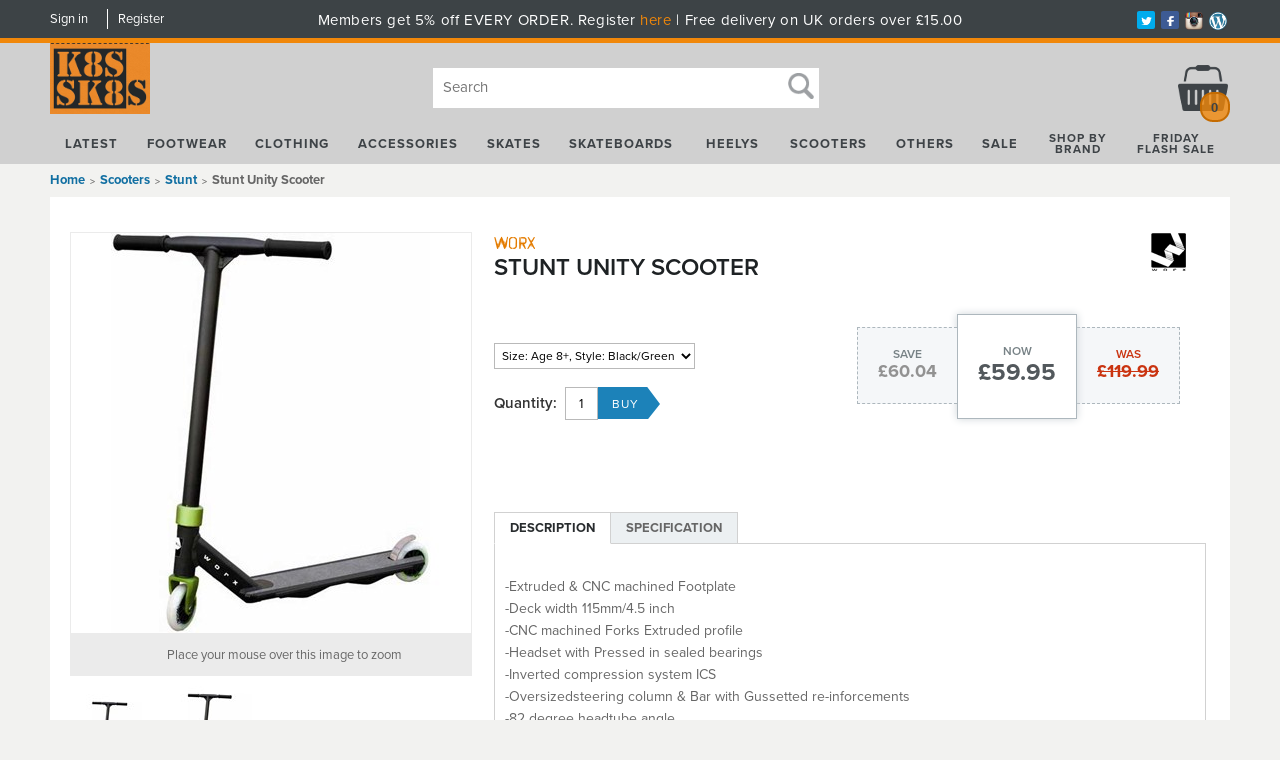

--- FILE ---
content_type: text/html; charset=utf-8
request_url: https://www.kateskates.co.uk/buy/stunt-unity-scooter_11675.htm
body_size: 35165
content:

<!DOCTYPE html>
<html id="htmlElement" lang="en">
<head id="Head1"><title>
	Stunt Unity Scooter
</title><!--Google Consent Mode--><script>
window.dataLayer = window.dataLayer || [];
function gtag() { dataLayer.push(arguments); }
gtag('js', new Date());

</script><!--Google Tag Manager--><script>(function(w,d,s,l,i){w[l]=w[l]||[];w[l].push({'gtm.start':new Date().getTime(),event:'gtm.js'});var f=d.getElementsByTagName(s)[0],j=d.createElement(s),dl=l!='dataLayer'?'&l='+l:'';j.async=true;j.src='//www.googletagmanager.com/gtm.js?id='+i+dl;f.parentNode.insertBefore(j,f);})(window,document,'script','dataLayer','GTM-54FQWM');</script><!--End Google Tag Manager --><script type="text/javascript" src="//use.typekit.net/pvg8ekr.js"></script>
<script type="text/javascript">try{Typekit.load();}catch(e){}</script>
<link href="//maxcdn.bootstrapcdn.com/font-awesome/4.2.0/css/font-awesome.min.css" rel="stylesheet"><script type="application/ld+json">{"@context" : "https://schema.org","@type" : "Organization","url" : "https://www.kateskates.co.uk","name" : "KateSkates","contactPoint" : [{"@type" : "ContactPoint","telephone" : "+44 1229 433445","contactType" : "customer service"},{"@type" : "ContactPoint","telephone" : "+44 1229 433445","contactType" : "sales"}]}</script><script type="text/javascript">
//<![CDATA[
(function(){function a(a){var b,c,d=window.document.createElement("iframe");d.src="javascript:false",(d.frameElement||d).style.cssText="width: 0; height: 0; border: 0";var e=window.document.createElement("div");e.style.display="none";var f=window.document.createElement("div");e.appendChild(f),window.document.body.insertBefore(e,window.document.body.firstChild),f.appendChild(d);try{c=d.contentWindow.document}catch(g){b=document.domain,d.src="javascript:var d=document.open();d.domain='"+b+"';void(0);",c=d.contentWindow.document}return c.open()._l=function(){b&&(this.domain=b);var c=this.createElement("scr".concat("ipt"));c.src=a,this.body.appendChild(c)},c.write("<bo".concat('dy onload="document._l();">')),c.close(),d}var b="nostojs";window[b]=window[b]||function(a){(window[b].q=window[b].q||[]).push(a)},window[b].l=new Date;var c=function(d,e){if(!document.body)return setTimeout(function(){c(d,e)},30);e=e||{},window[b].o=e;var f=document.location.protocol,g=["https:"===f?f:"http:","//",e.host||"connect.nosto.com",e.path||"/include/",d].join("");a(g)};window[b].init=c})();nostojs.init('hh7kfmsb');//]]>
</script><link rel="preload" as="image" href="https://s3-eu-west-1.amazonaws.com/kateskates/i/pmi/2147398971_1.jpg?_t=2935472" /><link rel="canonical" href="https://www.kateskates.co.uk/buy/stunt-unity-scooter_11675.htm" /><meta http-equiv="Content-type" content="text/html;charset=UTF-8" /><meta name="google-site-verification" content="dDXyOp0G6gI7GKFY_hB5f3hJShH7ltWkMVljxSvUcEE" /><meta name="apple-mobile-web-app-capable" content="yes" /><meta name="apple-mobile-web-app-status-bar-style" content="black" /><meta property="og:site_name" content="KateSkates" /><meta name="viewport" content="width=device-width" /><meta name="description" content="-Extruded &amp;amp; CNC machined Footplate -Deck width 115mm/4.5 inch -CNC machined Forks Extruded profile -Headset with Pressed in sealed bearings -Inverted compression system ICS -Oversizedsteering column &amp;amp; Bar with Gussetted re-inforcements -82 degree headtube angle -Strong Double Clamp with M5" /><meta name="keywords" content="Micro,Scooter,BF2018,BFSCT2018,Rollerskates, skate, shoes, urban, street, clothing, skateboards, Heelys, Rollerblades, rollerboots, Vans slip ons, classic, slipons, Etnies, DC, Shoe" /><meta property="og:title" content="Stunt Unity Scooter" /><meta property="og:type" content="product" /><meta property="og:price:currency" content="GBP" /><meta property="og:price:amount" content="59.95" /><meta property="og:url" content="https://www.kateskates.co.uk/buy/stunt-unity-scooter_11675.htm" /><meta property="og:image" content="https://s3-eu-west-1.amazonaws.com/kateskates/i/plt/2147398971_1.jpg?_t=2935472" /><meta property="og:brand" content="Worx" /><meta property="og:availability" content="in stock" /><meta property="product:condition" content="new" /><meta property="product:retailer_item_id" content="2147398971" /><meta property="twitter:card" content="summary" /><meta name="robots" content="index,follow,archive" /><link type="text/css" rel="stylesheet" href="/bundle.css?pn=bundle&amp;index=1&amp;tag=20101694918D&amp;sid=1507328" /><script src="/js/jquery/t_26113155514/jquery-1.10.2.min.js"></script><script src="/js/jquery/t_26113155514/jquery-migrate-1.4.1.min.js"></script><script src="/js/jquery/t_26113155514/jquery-ui-1.9.2.min.js"></script><script src="/js/primarybundle.js?_t=22611424114D&amp;sid=1507328"></script><script src="/js/jquery/filter_search/t_26113155514/jfilter_menu_builder_type_4.js"></script><script type="text/javascript">var displayedProductId = -1754426585; var displayedProductRef = '2147398971';</script><script src="/js/jquery/cloud_zoom/t_26113155514/cloud-zoom.1.0.2.js"></script><script src="/js/jquery/popupgallery_standard/js/t_26113155514/jquery.prettyPhoto.js"></script><script src="/js/jquery/popupgallery_standard/js/t_26113155514/popupgallery.js?theme=facebook"></script><script src="/js/jquery/t_26113155514/jsdynamicpricer.js"></script><script src="/js/jquery/t_26113155514/jquery.pnotify.js"></script><script src="/js/jquery/t_26113155514/jquery.tipsy.js"></script><script src="/js/jquery/t_26113155514/etail.article.popup.loader.js"></script><script src="/js/t_26113155514/jquery_etail_modal.js"></script><script src="/js/jquery/ask_a_techincal_question/t_26113155514/jtechquestion.js"></script><!--Global site tag(gtag.js) - Google Analytics GA4--><script async="async" src="https://www.googletagmanager.com/gtag/js?id=G-5TMTZSPMYT"></script><script>
window.dataLayer = window.dataLayer || [];
function gtag() { dataLayer.push(arguments); }
gtag('js', new Date());

gtag('config', 'G-5TMTZSPMYT');

</script></head>
<body id="body" onload="DisplayFormValues();" class="nonmem vatex isnonmob" itemscope="" itemtype="https://schema.org/WebPage">
    <!--Google Tag Manager NoScript--><noscript><iframe src="//www.googletagmanager.com/ns.html?id=GTM-54FQWM" height="0" width="0" style="display:none;visibility:hidden"></iframe></noscript><!--End Google Tag Manager NoScript--><div id="cont">
	<div id="ptf">
		<div class="ext">
			<!--Pane:Member_Info--><div class="cust" id="p34340864">
				<div class="bt">
					<h3>My KateSkates</h3>
				</div><div class="bc">
					<ul class="subnav"><li><a href="/signin.aspx" title="Sign in" class="lnk">Sign in</a></li><li><a href="/register.aspx?pn=register" title="Register" class="lnk">Register</a></li></ul>
				</div><div class="bb">

				</div>
			</div><div class="art tags" id="a56164352">
	<div class="bt">

	</div><div class="bc">
		<div class="artp">
			<p class="headerDelivery">Members get 5% off EVERY ORDER. Register <a title="membership offer " href="https://www.kateskates.co.uk/register.aspx">here</a> | Free delivery on UK orders over £15.00</p>
<ul id="nav-soc">
<li class="twitter"><a href="http://twitter.com/katesskates" target="_blank" rel="noopener"><img src="https://s3-eu-west-1.amazonaws.com/kateskates/1507328/i/bdr/icon_nav_twitter.png" alt="Twitter" /></a></li>
<li class="fb"><a href="http://www.facebook.com/katesskates" target="_blank" rel="noopener"><img src="https://s3-eu-west-1.amazonaws.com/kateskates/1507328/i/bdr/icon_nav_fb.png" alt="Facebook" /></a></li>
<li class="instagram"><a href="http://instagram.com/kateskatesofficial" target="_blank" rel="noopener"> <img src="https://s3-eu-west-1.amazonaws.com/kateskates/1507328/i/bdr/instagram.png" alt="Instagram" /></a></li>
<li class="blog"><a href="https://katesskatesblog.wordpress.com/" target="_blank" rel="noopener"><img src="https://s3-eu-west-1.amazonaws.com/kateskates/1507328/i/sys/blog.png" alt="Blog" /></a></li>
</ul>
		</div>
	</div><div class="bb">

	</div>
</div>
		</div>
	</div><div id="site" class="buy">
		<!--Top panel 1--><div id="pt">
			<div class="ext">
				<div class="art" id="a56164357">
	<div class="bt">

	</div><div class="bc">
		<div class="artp">
			<h1><a href="/" shape="rect"><img class="logo" title="Kateskates" src="https://s3-eu-west-1.amazonaws.com/kateskates/1507328/i/bdr/sitelogo.png?_t=2928141337" alt="Kateskates" /></a></h1>
		</div>
	</div><div class="bb">

	</div>
</div><div class="search" id="p9011203">
					<div class="bt">
						<h3>Search</h3>
					</div><div class="bc">
						<!--start search form--><form method="get" action="https://www.kateskates.co.uk/shop/search.htm"><label for="searchbox">Search site</label><input name="kw" id="searchbox" size="24" placeholder="Search" class="inputtext" /><input type="hidden" name="st" value="k" /><input type="image" src="https://s3-eu-west-1.amazonaws.com/kateskates/1507328/i/btn/search.png?_t=2813132224" title="Search" id="search" class="submit" name="search" value="Search" onclick="var that=this;window.setTimeout(function (){that.disabled=true; window.setTimeout(function() {that.disabled=false;},500);},0);return true;" /></form><!--end search form-->
					</div><div class="bb">

					</div>
				</div><div class="pbnr ps" id="p32571392">
					<div class="bt">

					</div><div class="bc">
						<div class="bnr" id="b-2719743">
							<a href="https://www.kateskates.co.uk/index/christmas-ordering-tips_1573.htm.aspx"><img title="Christmas Delivery" width="255" height="47" id="i-2719743" src="https://s3-eu-west-1.amazonaws.com/kateskates/i/bnr/xmastipslatest.png?_t=2715143543" alt="Christmas Delivery" /></a>
						</div>
					</div><div class="bb">

					</div>
				</div><div class="bskt hvrtrgr" id="p9011204">
					<div class="bt">
						<h3>My basket</h3>
					</div><div class="bc">
						<div id="mybskt">
							<p id="bsktitems">0<span style="float: left;">Items: </span></p><p id="bsktvalue" class="value">£0.00<span style="float: left;">Total: </span></p>
						</div>
					</div><div class="bb">

					</div>
				</div><div class="art nav" id="a23363591">
	<div class="bt">

	</div><div class="bc">
		<div class="artp">
			<nav>
<ul id="nav-products" class="group">
<li id="latest"><a href="../../shop/latest-arrivals_n01.htm" shape="rect">Latest</a></li>
<!-- START OF FOOTWEAR -->
<li id="cat-footwear"><a href="http://www.kateskates.co.uk/dept/footwear_d001261.htm" shape="rect">Footwear</a>
<div class="subnav nav-c3"><!-- START OF FIRST COLUMN -->
<ul>
<li>
<h5>Type</h5>
</li>
<li><a href="http://www.kateskates.co.uk/dept/footwear-shoes-skate-shoes_d011271.htm" shape="rect">Skate Shoes</a></li>
<li><a href="http://www.kateskates.co.uk/dept/footwear-shoes-casual-shoes_d011272.htm" shape="rect">Casual Shoes</a></li>
<li><a href="http://www.kateskates.co.uk/dept/footwear-shoes-bmx-snow-shoes_d011273.htm" shape="rect">BMX/Snow Shoes</a></li>
<li><a href="http://www.kateskates.co.uk/dept/footwear-sandals-flip-flops_d011269.htm" shape="rect">Sandals &amp; Flip-Flops</a></li>
<li><a href="http://www.kateskates.co.uk/dept/footwear-slippers_d011270.htm" shape="rect">Slippers</a></li>
<li><a href="http://www.kateskates.co.uk/dept/footwear-laces_d001519.htm" shape="rect">Laces</a></li>
<li>
<h5>For</h5>
</li>
<li><a href="http://www.kateskates.co.uk/shop/kftwmens-d12353543_a01.htm" shape="rect">Men</a></li>
<li><a href="http://www.kateskates.co.uk/shop/kftwwomens-d12353543_a01.htm" shape="rect">Women</a></li>
<li><a href="http://www.kateskates.co.uk/shop/kftwkids-d12353543_a01.htm" shape="rect">Kids</a></li>
</ul>
<!-- START OF SECOND COLUMN -->
<ul>
<li>
<h5>Featured Brands</h5>
</li>
<li><a href="../../shop/vans_b0138076500.htm&quot;" shape="rect">Vans</a></li>
<li><a href="http://www.kateskates.co.uk/shop/d12353543-bEtnies_a01.htm" shape="rect">Etnies</a></li>
<li><a href="http://www.kateskates.co.uk/shop/d12353543-bConverse_a01.htm" shape="rect">Converse</a></li>
<li><a href="/shop/new-balance-numeric_b0180347178.htm" shape="rect">NB Numeric</a></li>
<li><a href="http://www.kateskates.co.uk/shop/d12353543-bdc_a01.htm" shape="rect">DC</a></li>
<li><a href="http://www.kateskates.co.uk/shop/d12353543-bEmerica_a01.htm" shape="rect">Emerica</a></li>
<li><a href="http://www.kateskates.co.uk/shop/d12353543-bOsiris_a01.htm" shape="rect">Osiris</a></li>
<li><a href="http://www.kateskates.co.uk/shop/d12353543-bDVS_a01.htm" shape="rect">DVS</a></li>
<li><a href="http://www.kateskates.co.uk/shop/d12353543-bSupra_a01.htm" shape="rect">Supra</a></li>
<li><a href="http://www.kateskates.co.uk/shop/d12353543-bglobe_a01.htm" shape="rect">Globe</a></li>
<li><a href="http://www.kateskates.co.uk/shop/d12353543-bLakai_a01.htm" shape="rect">Lakai</a></li>
<li><a href="http://www.kateskates.co.uk/shop/es_b0138076481.htm" shape="rect">eS</a></li>
</ul>
<!-- START OF THIRD COLUMN -->
<ul class="range">
<li>
<h5>Shop by Range</h5>
</li>
<li><a href="http://www.kateskates.co.uk/shop/search.htm?kw=vnoldsk&amp;st=k&amp;search.x=0&amp;search.y=0&amp;search=Search" shape="rect">Vans Old Skool</a></li>
<li><a href="http://www.kateskates.co.uk/shop/search.htm?kw=vegan&amp;st=k&amp;search.x=0&amp;search.y=0&amp;search=Search" shape="rect">Vegan shoes</a></li>
<li><a href="http://www.kateskates.co.uk/shop/search.htm?kw=btssh&amp;st=k&amp;search.x=0&amp;search.y=0&amp;search=Search" shape="rect">Back to school shoes</a></li>
<li><a href="http://www.kateskates.co.uk/shop/search.htm?kw=lkfa14&amp;st=k&amp;search.x=0&amp;search.y=0&amp;search=Search" shape="rect">Brand new from Lakai</a></li>
<li><a href="http://www.kateskates.co.uk/shop/search.htm?kw=etfa14&amp;st=k&amp;search.x=0&amp;search.y=0&amp;search=Search" shape="rect">Fresh Etnies Shoes</a></li>
<li><a href="http://www.kateskates.co.uk/shop/search.htm?kw=emfa14&amp;st=k&amp;search.x=0&amp;search.y=0&amp;search=Search" shape="rect">Brand New Emericas</a></li>
<li><a href="http://www.kateskates.co.uk/shop/search.htm?kw=dcfa14&amp;st=k&amp;search.x=0&amp;search.y=0&amp;search=Search" shape="rect">DC yo</a></li>
</ul>
<!-- START OF Featured Product -->
<div class="nav-featured">
<h5>Featured</h5>
<a href="http://www.kateskates.co.uk/buy/marana-x-indy-black-shoe_42683.htm" shape="rect"><img src="https://s3-eu-west-1.amazonaws.com/kateskates/i/plt/etniesmaranaxindyblackshoe.jpg" alt="Etnies Marana x Indy Black Shoe" /> </a>
<p><strong>Etnies</strong> <a href="https://www.kateskates.co.uk/buy/marana-x-indy-black-shoe_42683.htm" shape="rect">Etnies Marana x Indy Black Shoe</a></p>
<p class="price">£85</p>
</div>
<!-- START OF dept signoff - generally All something -->
<ul>
<li><a href="http://www.kateskates.co.uk/dept/footwear-shoes_d011268.htm" shape="rect">All Shoes</a></li>
</ul>
</div>
</li>
<!-- START OF CLOTHING -->
<li id="cat-clothing"><a href="http://www.kateskates.co.uk/dept/clothing_d011262.htm" shape="rect">Clothing</a>
<div class="subnav nav-c3"><!-- START OF FIRST COLUMN -->
<ul>
<li>
<h5>Type</h5>
</li>
<li><a href="http://www.kateskates.co.uk/dept/clothing-tees_d011274.htm" shape="rect">Tees</a></li>
<li><a href="http://www.kateskates.co.uk/dept/clothing-denim-jeans_d011278.htm" shape="rect">Denim/Jeans</a></li>
<li><a href="http://www.kateskates.co.uk/dept/clothing-crews-hoodies_d011279.htm" shape="rect">Crews/Hoodies</a></li>
<li><a href="http://www.kateskates.co.uk/dept/clothing-shorts_d011280.htm" shape="rect">Shorts</a></li>
<li><a href="http://www.kateskates.co.uk/dept/clothing-jackets_d011281.htm" shape="rect">Jackets</a></li>
<li><a href="http://www.kateskates.co.uk/dept/clothing-shirts-polo_d011282.htm" shape="rect">Shirts/Polos</a></li>
<li><a href="http://www.kateskates.co.uk/dept/clothing-hats_d011283.htm" shape="rect">Hats</a></li>
<li><a href="http://www.kateskates.co.uk/dept/clothing-beanies_d011284.htm" shape="rect">Beanies</a></li>
<li><a href="http://www.kateskates.co.uk/dept/clothing-underwear_d011285.htm" shape="rect">Underwear</a></li>
<li><a href="http://www.kateskates.co.uk/dept/clothing-dresses_d011287.htm" shape="rect">Dresses</a></li>
<li><a href="http://www.kateskates.co.uk/dept/clothing-skirts_d011288.htm" shape="rect">Skirts</a></li>
<li><a href="http://www.kateskates.co.uk/dept/clothing-swimwear_d011286.htm" shape="rect">Swimwear</a></li>
</ul>
<!-- START OF SECOND COLUMN -->
<ul>
<li>
<h5>Featured Brands</h5>
</li>
<li><a href="http://www.kateskates.co.uk/shop/DC_b0138076480.htm" shape="rect">DC</a></li>
<li><a href="https://www.kateskates.co.uk/shop/vans_b0138076500.htm" shape="rect">Vans</a></li>
<li><a href="http://www.kateskates.co.uk/shop/Element_b0138076484.htm" shape="rect">Element</a></li>
<li><a href="http://www.kateskates.co.uk/shop/enjoi_b0138076553.htm" shape="rect">Enjoi</a></li>
<li><a href="http://www.kateskates.co.uk/shop/Etnies_b0138076477.htm" shape="rect">Etnies</a></li>
<li><a href="http://www.kateskates.co.uk/shop/Famous-Stars-and-Straps_b0169337094.htm" shape="rect">Famous Stars &amp; Straps</a></li>
<li><a href="http://www.kateskates.co.uk/shop/fox_b0138076578.htm" shape="rect">Fox</a></li>
<li><a href="http://www.kateskates.co.uk/shop/neff_b0150200576.htm" shape="rect">Neff</a></li>
<li><a href="http://www.kateskates.co.uk/shop/new-era-cap-co_b0169238877.htm" shape="rect">New Era Cap Co</a></li>
<li><a href="/shop/santa-cruz_b0138076474.htm" shape="rect">Santa Cruz</a></li>
<li><a href="/shop/thrasher_b0138076521.htm" shape="rect">Thrasher</a></li>
<li><a href="http://www.kateskates.co.uk/shop/Volcom_b0138076488.htm" shape="rect">Volcom</a></li>
<li><a href="http://www.kateskates.co.uk/shop/WESC_b0138076549.htm" shape="rect">WESC</a></li>
<li><a href="https://www.kateskates.co.uk/shop/47-brand_b01142114854.htm" shape="rect">47 Brand</a></li>
</ul>
<!--START OF THIRD COLUMN -->
<ul class="range">
<li>
<h5>Shop by Range</h5>
</li>
<li><a href="http://www.kateskates.co.uk/shop/search.htm?kw=vofa14&amp;st=k&amp;search.x=0&amp;search.y=0&amp;search=Search" shape="rect">Volcom Fall collection</a></li>
<li><a href="http://www.kateskates.co.uk/shop/search.htm?kw=fxfa14&amp;st=k&amp;search.x=0&amp;search.y=0&amp;search=Search" shape="rect">Fresh from Fox</a></li>
<li><a href="http://www.kateskates.co.uk/shop/search.htm?kw=fsasfa14&amp;st=k&amp;search.x=0&amp;search.y=0&amp;search=Search" shape="rect">FSAS autumn apparel</a></li>
<li><a href="http://www.kateskates.co.uk/shop/search.htm?kw=DCfa14&amp;st=k&amp;search.x=0&amp;search.y=0&amp;search=Search" shape="rect">Hoods and beanies from DC</a></li>
<li><a href="http://www.kateskates.co.uk/shop/search.htm?kw=neccbea&amp;st=k&amp;search.x=0&amp;search.y=0&amp;search=Search" shape="rect">New Era beanies</a></li>
<li><a href="http://www.kateskates.co.uk/shop/search.htm?kw=supporters&amp;st=k&amp;search.x=0&amp;search.y=0&amp;search=Search" shape="rect">New Era supporters jerseys</a></li>
</ul>
<!-- START OF FOURTH COLUMN -->
<div class="nav-featured">
<h5>Featured</h5>
<a href="http://www.kateskates.co.uk/buy/skate-mag-crew-black_23049.htm" shape="rect"> <img src="https://s3-eu-west-1.amazonaws.com/kateskates/i/plt/2147412275_1.jpg" alt="Thrasher Skate Mag Crew Black" /> </a>
<p><strong>Thrasher</strong> <a href="http://www.kateskates.co.uk/buy/skate-mag-crew-black_23049.htm" shape="rect">Thrasher Skate Mag Crew - Black</a></p>
<p class="price">£54.99</p>
</div>
</div>
</li>
<!-- START OF ACCESSORIES -->
<li id="cat-accessories"><a href="http://www.kateskates.co.uk/dept/accessories_d011263.htm" shape="rect">Accessories</a>
<div class="subnav nav-c3"><!-- START OF FIRST COLUMN -->
<ul>
<li>
<h5>Type</h5>
</li>
<li><a href="http://www.kateskates.co.uk/dept/accessories-backpacks_d011316.htm" shape="rect">Backpacks</a></li>
<li><a href="http://www.kateskates.co.uk/dept/accessories-belts_d011317.htm" shape="rect">Belts</a></li>
<li><a href="http://www.kateskates.co.uk/dept/accessories-sunglasses_d011318.htm" shape="rect">Sunglasses</a></li>
<li><a href="http://www.kateskates.co.uk/dept/accessories-watches_d011319.htm" shape="rect">Watches</a></li>
<li><a href="http://www.kateskates.co.uk/dept/accessories-random_d011320.htm" shape="rect">Random</a></li>
<li><a href="http://www.kateskates.co.uk/dept/accessories-books-magazines_d011321.htm" shape="rect">Book/Magazines</a></li>
<li><a title="Accessories - Badges/Patches" href="http://www.kateskates.co.uk/dept/accessories-badges- patches_d001529.htm" shape="rect">Badges/Patches</a></li>
<li><a title="Accessories - Headphones" href="http://www.kateskates.co.uk/dept/accessories-headphones_d001524.htm" shape="rect">Headphones</a></li>
<li><a title="Accessories - iPhone Covers" href="http://www.kateskates.co.uk/dept/accessories-iphone-covers_d001525.htm" shape="rect">iPhone Covers</a></li>
<li><a title="Accessories - Jewellery" href="http://www.kateskates.co.uk/dept/accessories-jewellery_d001526.htm" shape="rect">Jewellery</a></li>
<li><a title="Accessories - Keyrings/Lanyards" href="http://www.kateskates.co.uk/dept/accessories-keyrings- lanyards_d001530.htm" shape="rect">Keyrings/Lanyard</a></li>
<li><a title="Accessories - Laces" href="http://www.kateskates.co.uk/dept/accessories-laces_d001531.htm" shape="rect">Laces</a></li>
<li><a title="Accessories - Stickers/Posters" href="http://www.kateskates.co.uk/dept/accessories-stickers- posters_d001532.htm" shape="rect">Stickers/Posters</a></li>
<li><a title="Accessories - Ties" href="http://www.kateskates.co.uk/dept/accessories-ties_d001528.htm" shape="rect">Ties</a></li>
<li><a title="Accessories - Toys" href="http://www.kateskates.co.uk/dept/accessories-toys_d001533.htm" shape="rect">Toys</a></li>
<li><a title="Accessories - Wristbands" href="http://www.kateskates.co.uk/dept/accessories-watches_d001319.htm" shape="rect">Watches</a></li>
<li><a title="Accessories - Wallets" href="http://www.kateskates.co.uk/dept/accessories-wallets_d001523.htm" shape="rect">Wallets</a></li>
<li><a title="Accessories - Wristbands" href="http://www.kateskates.co.uk/dept/accessories-wristbands_d001527.htm" shape="rect">Wristbands</a></li>
</ul>
<!-- START OF SECOND COLUMN -->
<ul>
<li>
<h5>Featured Brands</h5>
</li>
<li><a href="http://www.kateskates.co.uk/shop/addict_b0138076543.htm" shape="rect">Addict</a></li>
<li><a href="http://www.kateskates.co.uk/shop/dakine_b0169238804.htm" shape="rect">Dakine</a></li>
<li><a href="http://www.kateskates.co.uk/shop/dC_b0138076480.htm" shape="rect">DC</a></li>
<li><a href="http://www.kateskates.co.uk/shop/diamond_b0138076534.htm" shape="rect">Diamond</a></li>
<li><a href="http://www.kateskates.co.uk/shop/Element_b0138076484.htm" shape="rect">Element</a></li>
<li><a href="http://www.kateskates.co.uk/shop/enjoi_b0138076553.htm" shape="rect">Enjoi</a></li>
<li><a href="http://www.kateskates.co.uk/shop/Etnies_b0138076477.htm" shape="rect">Etnies</a></li>
<li><a href="http://www.kateskates.co.uk/shop/independent_b0138076448.htm" shape="rect">Independent</a></li>
<li><a href="http://www.kateskates.co.uk/shop/mr-lacy_b0169369873.htm" shape="rect">Mr Lacy</a></li>
<li><a href="http://www.kateskates.co.uk/shop/nixon_b0138076544.htm" shape="rect">Nixon</a></li>
<li><a href="http://www.kateskates.co.uk/shop/Roxy_b0138076596.htm" shape="rect">Roxy</a></li>
<li><a href="http://www.kateskates.co.uk/shop/rvca_b0169238807.htm" shape="rect">RVCA</a></li>
<li><a href="http://www.kateskates.co.uk/shop/Vans_b0138076500.htm" shape="rect">Vans</a></li>
<li><a href="http://www.kateskates.co.uk/shop/vestal_b0169238812.htm" shape="rect">Vestal</a></li>
<li><a href="http://www.kateskates.co.uk/shop/Volcom_b0138076488.htm" shape="rect">Volcom</a></li>
<li><a href="/shop/mi-pac_b01124321792.htm" shape="rect">Mi-Pac</a></li>
</ul>
<!-- START OF THIRD COLUMN -->
<ul class="range">
<li>
<h5>Shop by Range</h5>
</li>
<li><a href="http://www.kateskates.co.uk/shop/search.htm?kw=dknfa14&amp;st=k&amp;search.x=0&amp;search.y=0&amp;search=Search" shape="rect">Dakine backpacks</a></li>
<li><a href="http://www.kateskates.co.uk/shop/search.htm?kw=neffsp14&amp;st=k&amp;search.x=0&amp;search.y=0&amp;search=Search" shape="rect">Sunnies from Neff</a></li>
<li><a href="http://www.kateskates.co.uk/shop/search.htm?kw=ALLIP&amp;st=k&amp;search.x=0&amp;search.y=0&amp;search=Search" shape="rect">All iPhone cases</a></li>
<li><a href="http://www.kateskates.co.uk/shop/search.htm?kw=vnwars&amp;st=k&amp;search.x=0&amp;search.y=0&amp;search=Search" shape="rect">Vans x Star Wars caps and backpacks</a></li>
</ul>
<!-- START OF FOURTH COLUMN -->
<div class="nav-featured">
<h5>Featured</h5>
<a href="http://www.kateskates.co.uk/buy/hot-laps-gripper-bag-fire-mountain_42005.htm" shape="rect"><img src="https://s3-eu-west-1.amazonaws.com/kateskates/i/plt/2147422474_1.jpg" alt="Dakine Hot Laps Gripper Bag Fire Mountain" /> </a>
<p><strong>Dakine</strong> <a href="http://www.kateskates.co.uk/buy/hot-laps-gripper-bag-fire-mountain_42005.htm" shape="rect">Hot Laps Gripper Bag - Fire Mountain</a></p>
<p class="price">£30</p>
</div>
</div>
</li>
<!-- START OF SKATES -->
<li id="cat-skates"><a href="http://www.kateskates.co.uk/dept/skates_d011264.htm" shape="rect">Skates</a>
<div class="subnav nav-c5"><!-- START OF FIRST COLUMN -->
<ul>
<li>
<h5>Type</h5>
</li>
<li><a href="http://www.kateskates.co.uk/dept/skates-quads_d011342.htm" shape="rect"><strong>QUAD</strong></a></li>
<li><a href="http://www.kateskates.co.uk/dept/skates-quads-skates_d011351.htm" shape="rect"><strong>Skates</strong></a></li>
<li><a href="http://www.kateskates.co.uk/dept/skates-quads-accessories_d011352.htm" shape="rect">Accessories</a></li>
<li><a href="http://www.kateskates.co.uk/dept/skates-quad-bearings_d001359.htm" shape="rect">Bearings</a></li>
<li><a href="http://www.kateskates.co.uk/dept/skates-quads-parts_d011353.htm" shape="rect">Parts</a></li>
<li><a href="http://www.kateskates.co.uk/dept/skates-quads-tools_d011354.htm" shape="rect">Tools</a></li>
<li><a href="http://www.kateskates.co.uk/dept/skates-quads-wheels_d011355.htm" shape="rect">Wheels</a></li>
<li><a href="http://www.kateskates.co.uk/dept/skates-derby_d011343.htm" shape="rect"><strong>DERBY</strong></a></li>
<li><a title="Skates - Derby - Skates" href="http://www.kateskates.co.uk/dept/skates-derby-skates_d001357.htm" shape="rect"><strong>Skates</strong></a></li>
<li><a title="Skates - Derby - Accessories" href="http://www.kateskates.co.uk/dept/skates-derby- accessories_d001358.htm" shape="rect">Accessories</a></li>
<li><a title="Skates - Derby - Bearings" href="http://www.kateskates.co.uk/dept/skates-derby-bearings_d001359.htm" shape="rect">Bearings</a></li>
<li><a title="Skates - Derby - Boot Only" href="http://www.kateskates.co.uk/dept/skates-derby-boot-only_d001356.htm" shape="rect">Boot Only</a></li>
<li><a title="Skates - Derby - Clothing" href="http://www.kateskates.co.uk/dept/skates-derby-clothing_d001360.htm" shape="rect">Clothing</a></li>
<li><a title="Skates - Derby - Protection" href="http://www.kateskates.co.uk/dept/skates-derby-protection_d001362.htm" shape="rect">Protection</a></li>
<li><a title="Skates - Derby - Parts" href="http://www.kateskates.co.uk/dept/skates-derby-parts_d001361.htm" shape="rect">Parts</a></li>
<li><a title="Skates - Derby - Tools" href="http://www.kateskates.co.uk/dept/skates-derby-tools_d001363.htm" shape="rect">Tools</a></li>
<li><a href="http://www.kateskates.co.uk/dept/skates-derby-wheels_d011364.htm" shape="rect">Wheels</a></li>
</ul>
<!-- START OF SECOND COLUMN -->
<ul>
<li><a href="http://www.kateskates.co.uk/dept/skates-inline-fitness_d011345.htm" shape="rect"><strong>INLINE FITNESS</strong></a></li>
<li><a href="http://www.kateskates.co.uk/dept/skates-inline-fitness-skates_d011371.htm" shape="rect"><strong>Skates</strong></a></li>
<li><a href="http://www.kateskates.co.uk/dept/skates-inline-fitness-accessories_d011372.htm" shape="rect">Accessories</a></li>
<li><a href="http://www.kateskates.co.uk/dept/skates-inline-fitness-parts_d011374.htm" shape="rect">Parts</a></li>
<li><a href="http://www.kateskates.co.uk/dept/skates-inline-fitness_d011345.htm" shape="rect">Tools</a></li>
<li><a href="http://www.kateskates.co.uk/dept/skates-inline-fitness-wheels_d011376.htm" shape="rect">Wheels</a></li>
<li><a href="http://www.kateskates.co.uk/dept/skates-inline-aggressive_d011346.htm" shape="rect"><strong>INLINE AGGRESSIVE</strong></a></li>
<li><a href="http://www.kateskates.co.uk/dept/skates-inline-aggressive-skates_d011378.htm" shape="rect"><strong>Skates</strong></a></li>
<li><a href="http://www.kateskates.co.uk/dept/skates-inline-aggressive-accessories_d011379.htm" shape="rect">Accessories</a></li>
<li><a href="http://www.kateskates.co.uk/dept/skates-inline-aggressive-bearings_d011380.htm" shape="rect">Bearings</a></li>
<li><a href="http://www.kateskates.co.uk/dept/skates-inline-aggressive-boots_d011378.htm" shape="rect">Boot Only</a></li>
<li><a href="http://www.kateskates.co.uk/dept/skates-inline-aggressive-parts_d011381.htm" shape="rect">Parts</a></li>
<li><a href="http://www.kateskates.co.uk/dept/skates-inline-aggressive-tools_d011379.htm" shape="rect">Tools</a></li>
<li><a href="http://www.kateskates.co.uk/dept/skates-inline-aggressive-wheels_d011383.htm" shape="rect">Wheels</a></li>
<li><a href="http://www.kateskates.co.uk/dept/skates-inline-recreational_d011344.htm" shape="rect"><strong>INLINE RECREATION</strong></a></li>
<li><a href="http://www.kateskates.co.uk/dept/skates-inline-recreational-skates_d011365.htm" shape="rect"><strong>Skates</strong></a></li>
<li><a href="http://www.kateskates.co.uk/dept/skates-inline-recreational-accessories_d011366.htm" shape="rect">Accessories</a></li>
<li><a href="http://www.kateskates.co.uk/dept/skates-inline-recreational-parts_d011368.htm" shape="rect">Parts</a></li>
<li><a href="http://www.kateskates.co.uk/dept/skates-inline-recreational_d011344.htm" shape="rect">Tools</a></li>
<li><a href="http://www.kateskates.co.uk/dept/skates-inline-recreational-wheels_d011370.htm" shape="rect">Wheels</a></li>
</ul>
<!-- START OF THIRD COLUMN -->
<ul>
<li><a href="http://www.kateskates.co.uk/index/buy-heelys-at-kateskates_1582.htm" shape="rect"><strong>HEELYS</strong></a></li>
<li><a href="http://www.kateskates.co.uk/dept/skates-heelys-accessories_d001386.htm" shape="rect">Accessories</a></li>
<li><a href="http://www.kateskates.co.uk/dept/skates-heelys-boys_d001384.htm" shape="rect">Boys</a></li>
<li><a href="http://www.kateskates.co.uk/dept/skates-heelys-girls_d001385.htm" shape="rect">Girls</a></li>
<li><a href="http://www.kateskates.co.uk/dept/skates-heelys-wheels_d001387.htm" shape="rect">Wheels</a></li>
<li><a href="http://www.kateskates.co.uk/dept/skates-ice_d001348.htm" shape="rect"><strong>ICE</strong></a></li>
<li><a href="http://www.kateskates.co.uk/dept/skates-ice-accessories_d001388.htm" shape="rect">Accessories</a></li>
<li><a href="http://www.kateskates.co.uk/dept/skates-ice-skates_d001389.htm" shape="rect">Skates</a></li>
<li><a href="http://www.kateskates.co.uk/dept/skates-protection_d001350.htm" shape="rect"><strong>PROTECTION</strong></a></li>
<li><a href="http://www.kateskates.co.uk/dept/skates-protection-combo_d001393.htm" shape="rect">Combo</a></li>
<li><a href="http://www.kateskates.co.uk/dept/skates-protection-elbow_d001394.htm" shape="rect">Elbow</a></li>
<li><a href="http://www.kateskates.co.uk/dept/skates-protection-gloves_d001399.htm" shape="rect">Gloves</a></li>
<li><a href="http://www.kateskates.co.uk/dept/skates-protection-helmets_d001398.htm" shape="rect">Helmets</a></li>
<li><a href="http://www.kateskates.co.uk/dept/skates-protection-knee_d001395.htm" shape="rect">Knee</a></li>
<li><a href="http://www.kateskates.co.uk/dept/skates-protection-shorts_d001397.htm" shape="rect">Shorts</a></li>
<li><a href="http://www.kateskates.co.uk/dept/skates-protection-wristguards_d001396.htm" shape="rect">Wristguards</a></li>
<li><a href="http://www.kateskates.co.uk/dept/skates-wheels_d001349.htm" shape="rect"><strong>WHEELS</strong></a></li>
<li><a href="http://www.kateskates.co.uk/dept/skates-wheels-derby_d001390.htm" shape="rect">Derby</a></li>
<li><a href="http://www.kateskates.co.uk/dept/skates-wheels-inline_d001392.htm" shape="rect">Inline</a></li>
<li><a href="http://www.kateskates.co.uk/dept/skates-wheels-quads_d001391.htm" shape="rect">Quads</a></li>
</ul>
<!-- START OF FOURTH COLUMN -->
<ul>
<li>
<h5>Featured Brands</h5>
</li>
<li><a href="http://www.kateskates.co.uk/shop/heelys_b0138076557.htm" shape="rect">Heelys</a></li>
<li><a href="http://www.kateskates.co.uk/shop/luscious_b0184639902.htm" shape="rect">Luscious</a></li>
<li><a href="http://www.kateskates.co.uk/shop/radar_b0169369875.htm" shape="rect">Radar</a></li>
<li><a href="http://www.kateskates.co.uk/shop/Riedell_b0169369862.htm" shape="rect">Riedell</a></li>
<li><a href="http://www.kateskates.co.uk/shop/Rio-Roller_b0169238815.htm" shape="rect">Rio Roller</a></li>
<li><a href="http://www.kateskates.co.uk/shop/Roces_b0138076433.htm" shape="rect">Roces</a></li>
<li><a href="http://www.kateskates.co.uk/shop/roller-derby_b0169238856.htm" shape="rect">Roller Derby</a></li>
<li><a href="http://www.kateskates.co.uk/shop/Rollerblade_b0169238789.htm" shape="rect">Rollerblade</a></li>
<li><a href="http://www.kateskates.co.uk/shop/rookie_b0169238866.htm" shape="rect">Rookie</a></li>
<li><a href="http://www.kateskates.co.uk/shop/sfr_b0169238800.htm" shape="rect">SFR</a></li>
<li><a href="http://www.kateskates.co.uk/shop/sure-grip-international_b0169238868.htm" shape="rect">Sure-Grip International</a></li>
<li><a href="http://www.kateskates.co.uk/shop/ventronic_b0138076422.htm" shape="rect">Ventronic</a></li>
<li><a href="https://www.kateskates.co.uk/shop/moxi_b01134545409.htm" shape="rect">Moxi</a></li>
</ul>
<!-- START OF FIFTH COLUMN -->
<div class="nav-featured">
<h5>Featured</h5>
<a href="http://www.kateskates.co.uk/buy/bubblegum-quad-roller-skates-blue_23749.htm" shape="rect"> <img src="https://s3-eu-west-1.amazonaws.com/kateskates/i/plt/2147415272_1.jpg" alt="Rookie Bubblegum Quad Roller Skates" /> </a>
<p><strong>Rookie</strong> <a href="http://www.kateskates.co.uk/buy/bubblegum-quad-roller-skates-blue_23749.htm" shape="rect">Bubblegum Quad Roller Skates</a></p>
<p class="price">£64.99</p>
</div>
</div>
</li>
<!-- START OF SKATEBOARDS -->
<li id="cat-skateboards"><a href="http://www.kateskates.co.uk/dept/skateboards_d001265.htm" shape="rect">Skateboards</a>
<div class="subnav nav-c3"><!-- START OF FIRST COLUMN -->
<ul>
<li>
<h5>Type</h5>
</li>
<li><a href="http://www.kateskates.co.uk/dept/skateboards-decks_d001400.htm" shape="rect">Decks</a></li>
<li><a href="http://www.kateskates.co.uk/dept/skateboards-completes_d001403.htm" shape="rect">Completes</a></li>
<li><a href="http://www.kateskates.co.uk/dept/skateboards-cruisers_d001406.htm" shape="rect">Cruisers</a></li>
<li><a href="http://www.kateskates.co.uk/dept/skateboards-longboards_d001405.htm" shape="rect">Longboards</a></li>
<li><a href="http://www.kateskates.co.uk/dept/skateboards-pool-boards_d001407.htm" shape="rect">Pool Boards</a></li>
<li><a href="http://www.kateskates.co.uk/dept/skateboards-hardware_d001404.htm" shape="rect">Hardware</a></li>
<li><a href="http://www.kateskates.co.uk/dept/skateboards-trucks_d001401.htm" shape="rect">Trucks</a></li>
<li><a href="http://www.kateskates.co.uk/dept/skateboards-trucks_d001402.htm" shape="rect">Wheels</a></li>
<li><a href="http://www.kateskates.co.uk/dept/skateboards-protection_d001408.htm" shape="rect">Protection</a></li>
<li><a href="http://www.kateskates.co.uk/dept/skateboards-miscellaneous_d011409.htm" shape="rect">Miscellaneous</a></li>
</ul>
<!-- START OF SECOND COLUMN -->
<ul>
<li>
<h5>Featured Brands</h5>
</li>
<li><a href="http://www.kateskates.co.uk/shop/Almost_b0145481986.htm" shape="rect">Almost</a></li>
<li><a href="http://www.kateskates.co.uk/shop/Chocolate_b0169238847.htm" shape="rect">Chocolate</a></li>
<li><a href="http://www.kateskates.co.uk/shop/creature_b0169238870.htm" shape="rect">Creature</a></li>
<li><a href="/shop/death_b0138076446.htm" shape="rect">Death</a></li>
<li><a href="http://www.kateskates.co.uk/shop/flip_b0138076472.htm" shape="rect">Flip</a></li>
<li><a href="http://www.kateskates.co.uk/shop/Girl_b0138076495.htm" shape="rect">Girl</a></li>
<li><a href="http://www.kateskates.co.uk/shop/heroin_b0138076546.htm" shape="rect">Heroin</a></li>
<li><a href="http://www.kateskates.co.uk/shop/mystery_b0169369908.htm" shape="rect">Mystery</a></li>
<li><a href="http://www.kateskates.co.uk/shop/penny-australia_b0169238869.htm" shape="rect">Penny Australia</a></li>
<li><a href="http://www.kateskates.co.uk/shop/plan-b_b0138076608.htm" shape="rect">Plan B</a></li>
<li><a href="/shop/primitive_b01111214595.htm" shape="rect">Primitive</a></li>
<li><a href="/shop/spitfire_b0138076431.htm" shape="rect">Spitfire</a></li>
<li><a href="/shop/tony-hawk_b0169238875.htm" shape="rect">Tony Hawk</a></li>
<li><a href="http://www.kateskates.co.uk/shop/Welcome_b0169369937.htm" shape="rect">Welcome</a></li>
<li><a href="http://www.kateskates.co.uk/shop/Zero_b0138076429.htm" shape="rect">Zero</a></li>
</ul>
<!-- START OF THIRD COLUMN -->
<ul class="range">
<li>
<h5>Shop by Range</h5>
</li>
<li><a href="http://www.kateskates.co.uk/shop/death_b0138076446.htm" shape="rect">Death decks and accessories</a></li>
<li><a href="http://www.kateskates.co.uk/shop/search.htm?kw=swxsc&amp;st=k&amp;search.x=0&amp;search.y=0&amp;search=Search" shape="rect">Santa Cruz x Star Wars</a></li>
<li><a href="http://www.kateskates.co.uk/shop/search.htm?kw=clcdeck&amp;st=k&amp;search.x=0&amp;search.y=0&amp;search=Search" shape="rect">Cliché decks</a></li>
<li><a href="http://www.kateskates.co.uk/shop/search.htm?kw=spitfirewheels&amp;st=k&amp;search.x=0&amp;search.y=0&amp;search=Search" shape="rect">Spitfire wheels</a></li>
<li><a href="http://www.kateskates.co.uk/shop/search.htm?kw=grzgrip&amp;st=k&amp;search.x=0&amp;search.y=0&amp;search=Search" shape="rect">Grizzly griptape</a></li>
</ul>
<!-- START OF FOURTH COLUMN -->
<div class="nav-featured">
<h5>Featured</h5>
<a href="http://www.kateskates.co.uk/buy/wingspan-complete-skateboard-blue-180-signature-series_24092.htm" shape="rect"> <img src="https://s3-eu-west-1.amazonaws.com/kateskates/i/plt/2147415636_1.jpg" alt="Tony Hawk Wingspan" /> </a>
<p><strong>Tony Hawk</strong> <a href="http://www.kateskates.co.uk/buy/wingspan-complete-skateboard-blue-180-signature-series_24092.htm" shape="rect">Wingspan Complete Skateboard - Blue 180 Signature Series</a></p>
<p class="price">£34.95</p>
</div>
</div>
</li>
<!-- START OF Heelys -->
<li id="cat-heelys"><span id="topper"> </span> <a class="heelys" href="https://www.kateskates.co.uk/dept/buy-heelys-bolt-dual-up-fresh-motion-propel_d011347.htm" shape="rect">Heelys</a>
<div class="subnav nav-c3"><!-- START OF FIRST COLUMN -->
<ul>
<li>
<h5>Type</h5>
</li>
<li><a href="http://www.kateskates.co.uk/dept/skates-heelys-girls_d001385.htm" shape="rect">Girls</a></li>
<li><a href="http://www.kateskates.co.uk/dept/skates-heelys-boys_d001384.htm" shape="rect">Boys</a></li>
<li><a href="http://www.kateskates.co.uk/dept/buy-adult-heelys-bolt-dual-up-fresh-motion-propel_d011541.htm" shape="rect">Adults</a></li>
<li><a href="https://www.kateskates.co.uk/dept/buy-heelys-bolt-dual-up-fresh-motion-propel_d011540.htm" shape="rect">1 Wheel</a></li>
<li><a href="https://www.kateskates.co.uk/dept/buy-heelys-bolt-dual-up-fresh-motion-propel_d011539.htm" shape="rect">2 Wheel</a></li>
<li><a href="http://www.kateskates.co.uk/dept/skates-heelys-accessories_d001386.htm" shape="rect">Accessories</a></li>
<li><a href="http://www.kateskates.co.uk/dept/skates-heelys-wheels_d001387.htm" shape="rect">Wheels</a></li>
<li><a href="https://www.kateskates.co.uk/index/buy-heelys-at-kateskates_1582.htm" shape="rect">View All</a></li>
</ul>
<!-- START OF SECOND COLUMN -->
<ul>
<li>
<h5>Popular Styles</h5>
</li>
<li><a href="https://www.kateskates.co.uk/shop/search.htm?kw=bolt+heely&amp;st=k" shape="rect">Bolt</a></li>
<li><a href="https://www.kateskates.co.uk/shop/search.htm?kw=fresh+heely&amp;st=k" shape="rect">Fresh</a></li>
<li><a href="https://www.kateskates.co.uk/shop/search.htm?kw=propel+heely&amp;st=k" shape="rect">Propel</a></li>
<li><a href="https://www.kateskates.co.uk/shop/search.htm?kw=veloz+heely&amp;st=k" shape="rect">Veloz</a></li>
</ul>
<!-- START OF Featured Product -->
<div class="nav-featured">
<h5>Featured</h5>
<a href="https://www.kateskates.co.uk/buy/snazzy-silver-pink-multi-kids-heely-x2-shoe_1000000051.htm" shape="rect"> <img src="https://s3-eu-west-1.amazonaws.com/kateskates/i/plt/heelyssnazzysilverpinkmultikidsheelyx2shoe.jpg" alt="Snazzy Silver/Pink/Multi Kids Heely Shoe" /> </a>
<p><strong>Heelys</strong> <a href="https://www.kateskates.co.uk/buy/snazzy-silver-pink-multi-kids-heely-x2-shoe_1000000051.htm" shape="rect">Snazzy Silver/Pink/Multi Kids Heely Shoe</a></p>
<p class="price">£49.95</p>
</div>
<!-- START OF dept signoff - generally All something                                              <ul>                                                <li><a shape="rect" href="http://www.kateskates.co.uk/dept/footwear-shoes_d011268.htm">All Shoes</a></li>                                            </ul>--></div>
</li>
<!-- START OF SCOOTERS -->
<li id="cat-scooters"><a href="http://www.kateskates.co.uk/dept/scooters_d001266.htm" shape="rect">Scooters</a>
<div class="subnav nav-c4"><!-- START OF FIRST COLUMN -->
<ul>
<li>
<h5>Type</h5>
</li>
<li><a href="http://www.kateskates.co.uk/dept/scooters-commuting_d001462.htm" shape="rect">Commuting</a></li>
<!--<li><a  href="http://www.kateskates.co.uk/dept/scooters-dirt_d001460.htm">Dirt</a></li>-->
<li><a href="http://www.kateskates.co.uk/dept/scooters-folding_d001461.htm" shape="rect">Folding</a></li>
<li><a href="http://www.kateskates.co.uk/dept/scooters-stunt_d001459.htm" shape="rect">Stunt</a></li>
<li><a href="http://www.kateskates.co.uk/dept/scooters-accessories_d001463.htm" shape="rect">Accessories</a></li>
<li><a href="http://www.kateskates.co.uk/dept/scooters-parts_d001464.htm" shape="rect">Parts</a></li>
<li><a href="http://www.kateskates.co.uk/dept/scooters-protection_d001466.htm" shape="rect">Protection</a></li>
<li><a href="http://www.kateskates.co.uk/dept/scooters-wheels_d001465.htm" shape="rect">Wheels</a></li>
</ul>
<!-- START OF SECOND COLUMN -->
<ul>
<li>
<h5>Shop by Part</h5>
</li>
<li><a href="http://www.kateskates.co.uk/dept/scooters-parts-axles_d001468.htm" shape="rect">Axles</a></li>
<li><a href="http://www.kateskates.co.uk/dept/scooters-parts-bearings_d011469.htm" shape="rect">Bearings</a></li>
<li><a href="http://www.kateskates.co.uk/dept/scooters-parts-brakes_d001470.htm" shape="rect">Brakes</a></li>
<li><a href="http://www.kateskates.co.uk/dept/scooters-parts-clamps_d001471.htm" shape="rect">Clamps</a></li>
<li><a href="http://www.kateskates.co.uk/dept/scooters-parts-decks_d011472.htm" shape="rect">Decks</a></li>
<li><a href="http://www.kateskates.co.uk/dept/scooters-parts-forks_d001473.htm" shape="rect">Forks</a></li>
<li><a href="http://www.kateskates.co.uk/dept/scooters-parts-grips_d011474.htm" shape="rect">Grips</a></li>
<li><a href="http://www.kateskates.co.uk/dept/scooters-parts-griptape_d011475.htm" shape="rect">Griptape</a></li>
<li><a href="http://www.kateskates.co.uk/dept/scooters-parts-handle-bars_d011476.htm" shape="rect">Handle Bars</a></li>
<li><a href="http://www.kateskates.co.uk/dept/scooters-parts-headsets_d001477.htm" shape="rect">Headsets</a></li>
<li><a href="http://www.kateskates.co.uk/dept/scooters-parts-pegs_d001478.htm" shape="rect">Pegs</a></li>
<li><a href="http://www.kateskates.co.uk/dept/scooters-parts-tools_d011479.htm" shape="rect">Tools</a></li>
<li><a href="http://www.kateskates.co.uk/dept/scooters-wheels-metal-core_d001480.htm" shape="rect">Wheels - Metal Core</a></li>
<li><a href="http://www.kateskates.co.uk/dept/scooters-wheels-nylon-core_d001481.htm" shape="rect">Wheels - Nylon Core</a></li>
</ul>
<!-- START OF THIRD COLUMN -->
<ul>
<li>
<h5>Featured Brands</h5>
</li>
<li><a href="http://www.kateskates.co.uk/shop/81-Customs_b0169369889.htm" shape="rect">81 Customs</a></li>
<li><a href="http://www.kateskates.co.uk/shop/Blazer-Pro_b0169238826.htm" shape="rect">Blazer Pro</a></li>
<li><a href="http://www.kateskates.co.uk/shop/Duo_b0169369891.htm" shape="rect">Duo</a></li>
<li><a href="http://www.kateskates.co.uk/shop/Eco_b01.htm" shape="rect">Eco</a></li>
<li><a href="/shop/chilli_b01115802143.htm" shape="rect">Chilli</a></li>
<li><a href="http://www.kateskates.co.uk/shop/g-form_b0169369898.htm" shape="rect">G-Form</a></li>
<li><a href="http://www.kateskates.co.uk/shop/Grit_b0169238882.htm" shape="rect">Grit</a></li>
<li><a href="http://www.kateskates.co.uk/shop/JD_b0138076455.htm" shape="rect">JD</a></li>
<li><a href="http://www.kateskates.co.uk/shop/krunk_b0169238878.htm" shape="rect">Krunk</a></li>
<li><a href="http://www.kateskates.co.uk/shop/Madd-Gear_b0169238873.htm" shape="rect">Madd Gear</a></li>
<li><a href="http://www.kateskates.co.uk/shop/Micro_b0138076601.htm" shape="rect">Micro</a></li>
<li><a href="http://www.kateskates.co.uk/shop/rat-scooters_b0169369923.htm" shape="rect">Rat Scooters</a></li>
<li><a href="http://www.kateskates.co.uk/shop/slamm_b0169238867.htm" shape="rect">Slamm</a></li>
<li><a href="http://www.kateskates.co.uk/shop/worx_b0169369919.htm" shape="rect">Worx</a></li>
<!--<li><a href="#">Yak</a></li>  --> <!--<li><a href="shop/Shaun-White-Supply-Co_b01.htm">Shaun White</a></li>--></ul>
<!-- START OF FOURTH COLUMN -->
<div class="nav-featured">
<h5>Featured</h5>
<a href="http://www.kateskates.co.uk/buy/tantrum-v9-stunt-scooter-yellow_41712.htm" shape="rect"> <img src="https://s3-eu-west-1.amazonaws.com/kateskates/i/plt/2147422153_1.jpg" alt="Tantrum V9 Stunt Scooter - Yellow" /> </a>
<p><strong>Slamm</strong> <a href="http://www.kateskates.co.uk/buy/tantrum-v9-stunt-scooter-yellow_41712.htm" shape="rect">Tantrum V9 Stunt Scooter - Yellow</a></p>
<p class="price">£89.95 <!--<s>&#163;219.95</s>--></p>
</div>
</div>
</li>
<!-- START OF OTHERS -->
<li id="cat-offroad"><a href="http://www.kateskates.co.uk/dept/other_d001267.htm" shape="rect">Others</a>
<div class="subnav nav-c5"><!-- START OF FIRST COLUMN -->
<ul>
<li>
<h5>TYPE</h5>
</li>
<li><a href="http://www.kateskates.co.uk/dept/other-snow_d001489.htm" shape="rect"><strong>SNOW</strong></a></li>
<li><a href="http://www.kateskates.co.uk/dept/other-snow-accessories_d001497.htm" shape="rect">Accessories</a></li>
<li><a href="http://www.kateskates.co.uk/dept/other-snow-backpacks_d001496.htm" shape="rect">Backpacks</a></li>
<li><a href="http://www.kateskates.co.uk/dept/other-snow-boards_d001494.htm" shape="rect">Boards</a></li>
<li><a href="http://www.kateskates.co.uk/dept/other-snow-boots_d001495.htm" shape="rect">Boots</a></li>
<li><a href="http://www.kateskates.co.uk/dept/other-snow-gloves_d001499.htm" shape="rect">Gloves</a></li>
<li><a href="http://www.kateskates.co.uk/dept/other-snow-goggles_d001500.htm" shape="rect">Goggles</a></li>
<li><a href="http://www.kateskates.co.uk/dept/other-snow-jackets_d001498.htm" shape="rect">Jackets</a></li>
<li><a href="http://www.kateskates.co.uk/dept/other-snow-protection_d001501.htm" shape="rect">Protection</a></li>
<li><a href="http://www.kateskates.co.uk/dept/other-wake_d001491.htm" shape="rect"><strong>WAKE</strong></a></li>
<li><a href="http://www.kateskates.co.uk/dept/other-wake-protective-wear_d001508.htm" shape="rect">Protective Wear</a></li>
</ul>
<ul>
<li>
<h5>BMX</h5>
</li>
<li><a href="http://www.kateskates.co.uk/dept/bmx-bike_d011502.htm" shape="rect">BMX Bikes</a></li>
<li><a href="http://www.kateskates.co.uk/dept/other-bmx-bars_d011503.htm" shape="rect">BMX Bars</a></li>
<li><a href="http://www.kateskates.co.uk/dept/other-bmx-grips_d011504.htm" shape="rect">BMX Grips</a></li>
<li><a href="http://www.kateskates.co.uk/dept/other-bmx-hardware_d011505.htm" shape="rect">Hardware</a></li>
<li><a href="http://www.kateskates.co.uk/dept/other-bmx-protective-wear_d011507.htm" shape="rect">Protective Wear</a></li>
<li><a href="http://www.kateskates.co.uk/dept/other-bmx_d011536.htm" shape="rect">All BMX</a></li>
<li><a href="http://www.kateskates.co.uk/dept/other-bmx-headsets_d011537.htm" shape="rect">Headsets</a></li>
</ul>
<ul>
<li><a href="http://www.kateskates.co.uk/dept/other-off-road_d001492.htm" shape="rect"><strong>OFF ROAD</strong></a></li>
<li><a href="http://www.kateskates.co.uk/dept/other-off-road-accessories_d001509.htm" shape="rect">Accessories</a></li>
<li><a href="http://www.kateskates.co.uk/dept/other-off-road-bearings_d001510.htm" shape="rect">Bearings</a></li>
<li><a href="http://www.kateskates.co.uk/dept/other-off-road-dvd-video_d011511.htm" shape="rect">DVD / Video</a></li>
<li><a href="http://www.kateskates.co.uk/dept/other-off-road-mountain-board_d001513.htm" shape="rect">Hardware</a></li>
<li><a href="http://www.kateskates.co.uk/dept/other-off-road_d001492.htm" shape="rect">Mountain Board</a></li>
<li><a href="http://www.kateskates.co.uk/dept/other-off-road_d001492.htm" shape="rect">Protection</a></li>
<li><a href="http://www.kateskates.co.uk/dept/other-off-road-trucks_d001515.htm" shape="rect">Trucks</a></li>
<li><a href="http://www.kateskates.co.uk/dept/other-off-road-wheels_d011516.htm" shape="rect">Wheels</a></li>
<li><a href="http://www.kateskates.co.uk/dept/other-everything-else_d001493.htm" shape="rect"><strong>EVERYTHING ELSE</strong></a></li>
<li><a href="http://www.kateskates.co.uk/dept/other-everything-else-powerisers_d001517.htm" shape="rect">Powerisers</a></li>
</ul>
<!-- START OF SECOND COLUMN -->
<ul>
<li>
<h5>Featured Brands</h5>
</li>
<li><a href="http://www.kateskates.co.uk/shop/888_b0138076441.htm" shape="rect">888</a></li>
<li><a href="http://www.kateskates.co.uk/shop/bullet_b0169238794.htm" shape="rect">Bullet</a></li>
<li><a href="http://www.kateskates.co.uk/shop/duo_b0169369891.htm" shape="rect">Duo</a></li>
<li><a href="http://www.kateskates.co.uk/shop/dvs_b0138076538.htm" shape="rect">DVS</a></li>
<li><a href="http://www.kateskates.co.uk/shop/mbs_b0169238809.htm" shape="rect">MBS</a></li>
<li><a href="http://www.kateskates.co.uk/shop/poweriser_b0169369858.htm" shape="rect">Poweriser</a></li>
<li><a href="http://www.kateskates.co.uk/shop/protec_b0169369883.htm" shape="rect">Protec</a></li>
<li><a href="http://www.kateskates.co.uk/shop/redline_b0169369887.htm" shape="rect">Redline</a></li>
<li><a href="http://www.kateskates.co.uk/shop/roces_b0138076433.htm" shape="rect">Roces</a></li>
<li><a href="http://www.kateskates.co.uk/shop/scrub_b0138076487.htm" shape="rect">Scrub</a></li>
<li><a href="http://www.kateskates.co.uk/shop/smith_b01.htm" shape="rect">Smith</a></li>
<li><a href="http://www.kateskates.co.uk/shop/tsg_b0138076509.htm" shape="rect">TSG</a></li>
<li><a href="http://www.kateskates.co.uk/shop/vans_b0138076500.htm" shape="rect">Vans</a></li>
</ul>
<!-- START OF THIRD COLUMN -->
<ul class="range">
<li>
<h5>Shop by Range</h5>
</li>
<li><a href="http://www.kateskates.co.uk/shop/search.htm?kw=ptwater&amp;st=k&amp;search.x=0&amp;search.y=0&amp;search=Search" shape="rect">Protec water helmets</a></li>
<li><a href="http://www.kateskates.co.uk/shop/search.htm?kw=dknsnow&amp;st=k&amp;search.x=0&amp;search.y=0&amp;search=Search" shape="rect">Dakine snow/ski backpacks</a></li>
<li><a href="http://www.kateskates.co.uk/shop/search.htm?kw=vosnow&amp;st=k&amp;search.x=0&amp;search.y=0&amp;search=Search" shape="rect">Volcom snow jackets</a></li>
<li><a href="http://www.kateskates.co.uk/shop/search.htm?kw=dvssnow&amp;st=k&amp;search.x=0&amp;search.y=0&amp;search=Search" shape="rect">DVS après snow shoes</a></li>
</ul>
<!-- START OF FOURTH COLUMN -->
<div class="nav-featured">
<h5>Featured</h5>
<a href="http://www.kateskates.co.uk/buy/alternate-jacket-cyan_20337.htm" shape="rect"> <img src="https://s3-eu-west-1.amazonaws.com/kateskates/i/plt/2147409617_1.jpg" alt="Alternate Jacket - Cyan" /> </a>
<p><strong>Volcom</strong> <a href="http://www.kateskates.co.uk/buy/alternate-jacket-cyan_20337.htm" shape="rect">Alternate Jacket - Cyan</a></p>
<p class="price">£150.00</p>
</div>
</div>
</li>
<li id="sale"><a href="../../shop/sale_o01.htm" shape="rect">Sale</a></li>
<li id="brand"><a href="../../index/brands_1577.htm" shape="rect">Shop by Brand</a></li>
<li id="ffs"><a href="/dept/sale_d011538.htm" shape="rect">Friday Flash Sale</a></li>
</ul>
</nav>
		</div>
	</div><div class="bb">

	</div>
</div>
			</div>
		</div><!--Center Panel--><div id="pc">
			<div class="bt">

			</div><div class="bc">
				<div class="bdcb">
					<div class="bt">

					</div><div class="bc">
						<ul class="crumb" itemscope="" itemtype="https://schema.org/BreadcrumbList"><li><a href="https://www.kateskates.co.uk/" title="Kateskates">Home</a></li><li itemprop="itemListElement" itemscope itemtype="https://schema.org/ListItem"><a href="https://www.kateskates.co.uk/dept/buy-mgp-vx7-scooters-sale_d011266.htm" itemprop="item" title="Buy Buy MGP VX7 Scooters, Sale, stunt scooters, protection | Kates Skates Free UK Delivery"><span itemprop="name">Scooters</span></a><meta itemprop="position" content="1"></meta></li><li itemprop="itemListElement" itemscope itemtype="https://schema.org/ListItem"><a href="https://www.kateskates.co.uk/dept/vx7-scooters-sale-stunt_d011459.htm" itemprop="item" title="Scooters - Stunt"><span itemprop="name">Stunt</span></a><meta itemprop="position" content="2"></meta></li><li itemprop="itemListElement" itemscope itemtype="https://schema.org/ListItem"><a href="https://www.kateskates.co.uk/buy/stunt-unity-scooter_11675.htm" itemprop="item" title="Stunt Unity Scooter"><h1><span itemprop="name">Stunt Unity Scooter</span></h1></a><meta itemprop="position" content="3"></meta></li></ul>
					</div><div class="bb">

					</div>
				</div>
			</div><div class="bb">

			</div>
		</div><!--Middle panel--><div id="pmid" class="page_buy">
			<div class="pmfull" id="fs">

			</div><!--Main panel--><div class="pmfull" id="pm">
				<div class="bt">

				</div><div class="bc">
					<!--Product '-1754426585'--><div id="pi">
						<div class="main" itemscope itemtype="https://schema.org/Product">
							<div itemprop="offers" itemscope itemtype="https://schema.org/Offer">
								<meta itemprop="priceCurrency" content="GBP" /><meta itemprop="price" content="59.95" /><meta itemprop="image" href="https://s3-eu-west-1.amazonaws.com/kateskates/i/pmi/2147398971_1.jpg?_t=2935472" /><meta itemprop="image" href="https://s3-eu-west-1.amazonaws.com/kateskates/i/pli/2147398971_1.jpg?_t=211224" /><meta itemprop="image" href="https://s3-eu-west-1.amazonaws.com/kateskates/i/pai/2147398971_1.jpg?_t=21381933" /><meta itemprop="availability" content="https://schema.org/InStock" /><meta itemprop="itemCondition" content="https://schema.org/NewCondition" /><meta itemprop="url" content="https://www.kateskates.co.uk/buy/stunt-unity-scooter_11675.htm" />
							</div><meta itemprop="sku" content="223476" /><meta itemprop="category" content="Sporting Goods > Outdoor Recreation > Scooters" /><div class="bt mtr">

							</div><div class="bc mcr">
								<div class="left">
									<div class="bt">

									</div><div class="bc">
										<div class="piimg">
											<a href="https://s3-eu-west-1.amazonaws.com/kateskates/i/pzi/2147398971_1.jpg?_t=2935472" class="cloud-zoom" data-starturl="https://s3-eu-west-1.amazonaws.com/kateskates/i/pzi/2147398971_1.jpg?_t=2935472" title="Stunt Unity Scooter" rel="adjustX: 8, adjustY:0 ,position:&#39;inside&#39;,showTitle:true"><img id="imyimage" itemprop="image" data-starturl="https://s3-eu-west-1.amazonaws.com/kateskates/i/pmi/2147398971_1.jpg?_t=2935472&amp;w=400&amp;h=400&amp;format=webp" width="400" height="400" src="https://s3-eu-west-1.amazonaws.com/kateskates/i/pmi/2147398971_1.jpg?_t=2935472&amp;w=400&amp;h=400&amp;format=webp" alt="Stunt Unity Scooter" /></a><p>Place your mouse over this image to zoom</p>
										</div><div class="gallery">
											<div class="piimg_large maimg">
												<a href="https://s3-eu-west-1.amazonaws.com/kateskates/i/pmi/2147398971_1.jpg?_t=2935472" data-pliz="https://s3-eu-west-1.amazonaws.com/kateskates/i/pzi/2147398971_1.jpg?_t=2935472" rel="prettyPhoto[larger_gallery]"><img class="prodimg" src="https://s3-eu-west-1.amazonaws.com/kateskates/i/pmilit/2147398971_1.jpg?_t=2935472" width="95" height="95" alt="Stunt Unity Scooter" title=""></img></a>
											</div><div class="piimg_large lgimg">
												<a href="https://s3-eu-west-1.amazonaws.com/kateskates/i/pli/2147398971_1.jpg?_t=211224" data-pliz="https://s3-eu-west-1.amazonaws.com/kateskates/i/pliz/2147398971_1.jpg?_t=211224" rel="prettyPhoto[larger_gallery]"><img class="prodimg" src="https://s3-eu-west-1.amazonaws.com/kateskates/i/plit/2147398971_1.jpg?_t=211224" width="95" height="95" alt="Stunt Unity Scooter" title=""></img></a>
											</div>
										</div><div class="socbook">
											<div class="bt">

											</div><div class="bc">
												<div class="addthis_toolbox addthis_default_style addthis_32x32_style">
													<a class="addthis_button_preferred_1"></a><a class="addthis_button_preferred_2"></a><a class="addthis_button_preferred_3"></a><a class="addthis_button_preferred_4"></a><a class="addthis_button_print"></a><a class="addthis_button_email"></a><a class="addthis_button_compact"></a><a class="addthis_counter addthis_bubble_style"></a>
												</div><script>var addthis_config = addthis_config||{};addthis_config.pubid = 'kateskates';addOnLoadListener(function () {addDeferLoad('https://s7.addthis.com/js/300/addthis_widget.js#domready=1', 'addthis'); });</script>
											</div><div class="bb">

											</div>
										</div><!--Product Links Pane--><div class="pilinks">
											<div class="bt">

											</div><div class="bc">
												<div id="dialog-form" title="Ask a question about this product"><div id="tq_overlay" class="tq_overlay"></div><div id="tq_overlay_msg" class="tq_overlay_msg"></div><p class="validateTips">All form fields are required.</p><form><fieldset><label for="tq_name"><strong>Name</strong></label><input type="text" name="tq_name" id="tq_name" class="text ui-widget-content ui-corner-all"></input><label for="tq_email"><strong>Email</strong></label><input type="text" name="tq_email" id="tq_email" class="text ui-widget-content ui-corner-all"></input><label for="tq_email"><strong>Question</strong></label><textarea id="tq_question" cols="48" rows="4" class="text ui-widget-content ui-corner-all" style="margin-bottom: 12px; width: 95%; padding: .4em;"></textarea><input type="checkbox" name="subscribe" id="subscribe" value="yes"></input><label for="subscribe">Ticking this box will subscribe you to our email newsletter</label></fieldset><input type="hidden" name="tq_productid" id="tq_productid" value="-1754426585"></input></form></div><ul><li class="query"><div class="linkimg">

												</div><a id="create-user" class="lnk" rel="nofollow">Ask a question about this product</a></li></ul>
											</div><div class="bb">

											</div>
										</div>
									</div><div class="bb">

									</div>
								</div><div class="right">
									<div class="bt">

									</div><div class="bc">
										<div class="brandmanu brand">
											<a href="https://www.kateskates.co.uk/shop/worx_b0169369919.htm"><img title="Worx" width="55" height="40" src="https://s3-eu-west-1.amazonaws.com/kateskates/i/brnd/worx.png?_t=2715143647" alt="Worx" /></a>
										</div><div class="brandmanu brand" itemprop="brand" itemscope itemtype="https://schema.org/Brand">
											<h5>Brand</h5><p itemprop="name">Worx</p>
										</div><div class="pititle">
											<h2 itemprop="name">Stunt Unity Scooter</h2>
										</div><!--ProductInfoBuyPane--><div class="pibuy">
											<div class="bt">

											</div><div class="bc">
												<!--selling_Price--><div class="title">
													<h5>Price in GBP</h5>
												</div><div class="prevprice">
													<label for="price1723310353">Was</label><h6 id="price1723310353">£119.99</h6>
												</div><div class="offer">
													<label for="offer1723310353">Now</label><h6 id="offer1723310353" data-prepriceid="price1723310353" class="dynpricejaq offer1723310353">£59.95</h6>
												</div><div class="saving">
													<label for="saving1723310353">Save</label><h6 id="saving1723310353">£60.04</h6>
												</div><ul class="stock"></ul><!--Show buy button--><!--Standard--><form id="buy_form" method="post" action="/basket.aspx"><input type="hidden" id="input_productid" value="-1754426585"></input><div class="sacontainerpanel saprefix">

												</div><div class="attr">
													<div class="attrlabel">
														<label for="skuid">Select</label>
													</div><div class="attritem">

													</div>
												</div><div class="options">
													<select id="skuid" name="skuid" class="inputtext" onchange="recalculateDynamicPrice(id,&#39;dynpricejaq&#39;)"><option value="-1753109889" selected="selected">Size: Age 8+, Style: Black/Green</option></select>
												</div><div class="sacontainerpanel sasuffix">

												</div><div class="attrqty">
													<div class="qtyinput">
														<label for="skuqty">Quantity:</label><input autocomplete="off" value="1" maxlength="6" class="inputtext" id="skuqty" name="skuqty" type="text" size="3" onkeyup="recalculateDynamicPrice(id, &#39;dynpricejaq&#39;)"></input>
													</div><label id="selectResponse" style="display:none;"></label><input type="submit" title="Stunt Unity Scooter" id="buy" class="submit " name="buy" value="Buy" onclick="CheckPageForSubmit(&#39;buy_form&#39;, &#39;buy_form&#39;); return false;" />
												</div></form>
											</div><div class="bb">

											</div>
										</div><div class="fbook">
											<iframe src="https://www.facebook.com/plugins/like.php?href=https://www.kateskates.co.uk/buy/stunt-unity-scooter_11675.htm&amp;layout=standard&amp;width=380&amp;height=40" width="380px" height="40px" scrolling="no" frameborder="0" allowtransparency="true" style="border:none;"></iframe>
										</div><div id="pi_wrapper">
											<ul class="pi_tabs"><li class="defaulttab" tabid="tabs1" title="Description">Description</li><li tabid="tabs2" title="Specification">Specification</li></ul><div class="pi_tab_content" id="tabs1"><div itemprop="description"><p><br />-Extruded &amp; CNC machined Footplate <br />-Deck width 115mm/4.5 inch <br />-CNC machined Forks Extruded profile <br />-Headset with Pressed in sealed bearings <br />-Inverted compression system ICS <br />-Oversizedsteering column &amp; Bar with Gussetted re-inforcements <br />-82 degree headtube angle <br />-Strong Double Clamp with M5 Bolts <br />-Polished spring steel Flex Brake system <br />-Stance 58cm / 22.8 inch <br />-100mm/87a wheels with SHR PU 12 spoke Wheel core <br />-Abec 5 chrome steel bearings</p></div></div><div class="pi_tab_content" id="tabs2"></div>
										</div>
									</div><div class="bb">

									</div>
								</div><div class="bottom">
									<div class="bt">

									</div><div class="bc">
										<div class="nosto_page_type" style="display: none;">
											product
										</div><div class="nosto_element" id="nosto-product-1" style="display: none;">

										</div>
									</div><div class="bb">

									</div>
								</div>
							</div><div class="bb mbr">

							</div>
						</div>
					</div>
				</div><div class="bb">

				</div>
			</div><!--Main panel end-->
		</div><!--Middle Panel end--><!--Bottom panel 3--><div id="pb">
			<div class="ext">
				<div class="art" id="a18841601">
	<div class="bt">

	</div><div class="bc">
		<div class="artp">
			<div class="nav-footer">
<section>
<h6>General Info</h6>
<ul>
<li><a href="/">Home</a></li>
<li><a href="/index/delivery-and-returns_15.htm">Delivery &amp; Returns</a></li>
<li><a href="/index/faqs_16.htm">FAQs</a></li>
<li><a href="basket.aspx?pn=go-to-checkout.htm">Your Bag</a></li>
<li><a href="/index/contact-us_17.htm">Contact Us</a></li>
</ul>
<ul>
<li><a href="https://katesskatesblog.wordpress.com/" target="_blank" rel="noopener">Blog</a></li>
<li><a href="http://instagram.com/kateskatesofficial" target="_blank" rel="noopener">Instagram</a></li>
<li><a href="http://www.twitter.com/KatesSkates">Twitter</a></li>
<li><a href="https://www.facebook.com/katesskates">Facebook</a></li>
<li><a href="/index/cookie-information_6.htm">Cookies</a></li>
</ul>
</section>
<section>
<h6>Products</h6>
<ul>
<li><a href="/dept/footwear_d001261.htm">Footwear</a></li>
<li><a href="/dept/clothing_d011262.htm">Clothing</a></li>
<li><a href="/dept/skates_d011264.htm">Skates</a></li>
<li><a href="/dept/skateboards_d001265.htm">Skate</a><a href="/dept/skateboards_d001265.htm">boards</a></li>
<li><a href="https://www.deckedoutlet.co.uk/product-category/skateboards/">Decks &amp; Completes</a></li>
</ul>
<ul>
<li><a href="/dept/scooters_d001266.htm">Scooters</a></li>
<li><a href="/dept/other-off-road_d011492.htm">Offroad</a></li>
<li><a href="/shop/special-offers_o01.htm">Special Offers</a></li>
<li><a href="/shop/sale_o01.htm">Sale Items</a></li>
<li><a href="https://www.deckedoutlet.co.uk/">Decked Out</a></li>
</ul>
</section>
</div>
<div class="payment">
<ul class="payment-options">
<li>We accept these major Credit Cards <img src="https://s3-eu-west-1.amazonaws.com/kateskates/1507328/i/bdr/cards.png" alt="Credit cards accepted" width="248" height="20" /></li>
<li>Secure payments powered by <img src="https://s3-eu-west-1.amazonaws.com/kateskates/1507328/i/bdr/logo_paypal.png" alt="Pay with PayPal" /></li>
</ul>
</div>
<!--  / Copyright -->
<div id="copyright">
<p class="author"><small>Site by <a href="http://www.etailsystems.com" shape="rect">Etail Systems</a></small></p>
<a href="#" shape="rect"><img src="https://s3-eu-west-1.amazonaws.com/kateskates/1507328/i/bdr/logo_footer_14.png" alt="KatesKates Home" width="54" height="54" /></a>
<p><small>© Copyright 2002 - 2024 Kateskates. All rights reserved. <a href="/index/terms-and-conditions_5.htm" shape="rect">Terms &amp; Conditions</a> / <a href="/index/privacy-policy_1587.htm" shape="rect">Privacy Policy</a></small></p>
<p><small>Company Registration No: 2548778</small></p>
</div>
<!--  /// Copyright. -->
		</div>
	</div><div class="bb">

	</div>
</div>
			</div>
		</div><!--SignInLevel: NoMember--><div id="hoverbsktsampleadd" class="hoverbsktadd" style="display:none;">

		</div>
	</div>
</div><script async="async" src="/js/extrabundle.min.js?_t=22611424114D"></script><div class="nosto_product" style="display: none;">
	<span class="url">https://www.kateskates.co.uk/buy/stunt-unity-scooter_11675.htm</span><span class="product_id">2147398971</span><span class="name">Stunt Unity Scooter</span><span class="image_url">https://s3-eu-west-1.amazonaws.com/kateskates/i/plt/2147398971_1.jpg?_t=2935472</span><span class="price">59.95</span><span class="price_currency_code">GBP</span><span class="availability">InStock</span><span class="category">VX7 Scooters Sale - Stunt</span><span class="category">Buy MGP VX7 Scooters Sale / VX7 Scooters Sale - Stunt</span><span class="description"></span><span class="list_price">119.99</span><span class="brand">Worx</span>
</div><script>
try {
 gtag("event", "view_item", {
  currency: "GBP",
  value: 49.96,
  items: [
   {
    item_id: "2147398971",
    item_name: "Stunt Unity Scooter",
    currency: "GBP",
    discount: 0.00,
    price: 49.96,
    quantity: 1,
    index: 0,
    item_brand: "Worx",
    affiliation: "KateSkates",
    item_category: "Scooters - Stunt",
    google_business_vertical: 'retail'
   }

  ]
 });
} catch (tagException) { console.log(tagException); }
</script>
    <script>addOnLoadListener(function () { addDeferLoad('https://s7.addthis.com/js/300/addthis_widget.js#domready=1', 'addthis'); });</script>
<!-- Share_This -->
<!-- webgains -->
<script type=text/javascript>
(function(w,e,b,g,a,i,n,s){w['ITCLKOBJ']=a;w[a]=w[a]||function(){(w[a].q=w[a].q||[]).push(arguments)},w[a].l=1*new Date();i=e.createElement(b),n=e.getElementsByTagName(b)[0];i.async=1;i.src=g;n.parentNode.insertBefore(i,n)})(window,document,'script','https://analytics.webgains.io/clk.min.js','ITCLKQ');
ITCLKQ('set', 'internal.api', true);
ITCLKQ('set', 'internal.cookie', true);
ITCLKQ('click');
</script>
<!-- // webgains -->
<script type=text/javascript>
/*
     _ _      _       _
 ___| (_) ___| | __  (_)___
/ __| | |/ __| |/ /  | / __|
\__ \ | | (__|   < _ | \__ \
|___/_|_|\___|_|\_(_)/ |___/
                   |__/

 Version: 1.5.0
  Author: Ken Wheeler
 Website: http://kenwheeler.github.io
    Docs: http://kenwheeler.github.io/slick
    Repo: http://github.com/kenwheeler/slick
  Issues: http://github.com/kenwheeler/slick/issues

 */
/* global window, document, define, jQuery, setInterval, clearInterval */
(function(factory) {
    'use strict';
    if (typeof define === 'function' && define.amd) {
        define(['jquery'], factory);
    } else if (typeof exports !== 'undefined') {
        module.exports = factory(require('jquery'));
    } else {
        factory(jQuery);
    }

}(function($) {
    'use strict';
    var Slick = window.Slick || {};

    Slick = (function() {

        var instanceUid = 0;

        function Slick(element, settings) {

            var _ = this,
                dataSettings, responsiveSettings, breakpoint;

            _.defaults = {
                accessibility: true,
                adaptiveHeight: false,
                appendArrows: $(element),
                appendDots: $(element),
                arrows: true,
                asNavFor: null,
                prevArrow: '<button type="button" data-role="none" class="slick-prev" aria-label="previous"></button>',
                nextArrow: '<button type="button" data-role="none" class="slick-next" aria-label="next"></button>',
                autoplay: false,
                autoplaySpeed: 3000,
                centerMode: false,
                centerPadding: '50px',
                cssEase: 'ease',
                customPaging: function(slider, i) {
                    return '<button type="button" data-role="none">' + (i + 1) + '</button>';
                },
                dots: false,
                dotsClass: 'slick-dots',
                draggable: true,
                easing: 'linear',
                edgeFriction: 0.35,
                fade: false,
                focusOnSelect: false,
                infinite: true,
                initialSlide: 0,
                lazyLoad: 'ondemand',
                mobileFirst: false,
                pauseOnHover: true,
                pauseOnDotsHover: false,
                respondTo: 'window',
                responsive: null,
                rows: 1,
                rtl: false,
                slide: '',
                slidesPerRow: 1,
                slidesToShow: 1,
                slidesToScroll: 1,
                speed: 500,
                swipe: true,
                swipeToSlide: false,
                touchMove: true,
                touchThreshold: 5,
                useCSS: true,
                variableWidth: false,
                vertical: false,
                verticalSwiping: false,
                waitForAnimate: true
            };

            _.initials = {
                animating: false,
                dragging: false,
                autoPlayTimer: null,
                currentDirection: 0,
                currentLeft: null,
                currentSlide: 0,
                direction: 1,
                $dots: null,
                listWidth: null,
                listHeight: null,
                loadIndex: 0,
                $nextArrow: null,
                $prevArrow: null,
                slideCount: null,
                slideWidth: null,
                $slideTrack: null,
                $slides: null,
                sliding: false,
                slideOffset: 0,
                swipeLeft: null,
                $list: null,
                touchObject: {},
                transformsEnabled: false
            };

            $.extend(_, _.initials);

            _.activeBreakpoint = null;
            _.animType = null;
            _.animProp = null;
            _.breakpoints = [];
            _.breakpointSettings = [];
            _.cssTransitions = false;
            _.hidden = 'hidden';
            _.paused = false;
            _.positionProp = null;
            _.respondTo = null;
            _.rowCount = 1;
            _.shouldClick = true;
            _.$slider = $(element);
            _.$slidesCache = null;
            _.transformType = null;
            _.transitionType = null;
            _.visibilityChange = 'visibilitychange';
            _.windowWidth = 0;
            _.windowTimer = null;

            dataSettings = $(element).data('slick') || {};

            _.options = $.extend({}, _.defaults, dataSettings, settings);

            _.currentSlide = _.options.initialSlide;

            _.originalSettings = _.options;
            responsiveSettings = _.options.responsive || null;

            if (responsiveSettings && responsiveSettings.length > -1) {
                _.respondTo = _.options.respondTo || 'window';
                for (breakpoint in responsiveSettings) {
                    if (responsiveSettings.hasOwnProperty(breakpoint)) {
                        _.breakpoints.push(responsiveSettings[
                            breakpoint].breakpoint);
                        _.breakpointSettings[responsiveSettings[
                                breakpoint].breakpoint] =
                            responsiveSettings[breakpoint].settings;
                    }
                }
                _.breakpoints.sort(function(a, b) {
                    if (_.options.mobileFirst === true) {
                        return a - b;
                    } else {
                        return b - a;
                    }
                });
            }

            if (typeof document.mozHidden !== 'undefined') {
                _.hidden = 'mozHidden';
                _.visibilityChange = 'mozvisibilitychange';
            } else if (typeof document.msHidden !== 'undefined') {
                _.hidden = 'msHidden';
                _.visibilityChange = 'msvisibilitychange';
            } else if (typeof document.webkitHidden !== 'undefined') {
                _.hidden = 'webkitHidden';
                _.visibilityChange = 'webkitvisibilitychange';
            }

            _.autoPlay = $.proxy(_.autoPlay, _);
            _.autoPlayClear = $.proxy(_.autoPlayClear, _);
            _.changeSlide = $.proxy(_.changeSlide, _);
            _.clickHandler = $.proxy(_.clickHandler, _);
            _.selectHandler = $.proxy(_.selectHandler, _);
            _.setPosition = $.proxy(_.setPosition, _);
            _.swipeHandler = $.proxy(_.swipeHandler, _);
            _.dragHandler = $.proxy(_.dragHandler, _);
            _.keyHandler = $.proxy(_.keyHandler, _);
            _.autoPlayIterator = $.proxy(_.autoPlayIterator, _);

            _.instanceUid = instanceUid++;

            // A simple way to check for HTML strings
            // Strict HTML recognition (must start with <)
            // Extracted from jQuery v1.11 source
            _.htmlExpr = /^(?:\s*(<[\w\W]+>)[^>]*)$/;

            _.init();

            _.checkResponsive(true);

        }

        return Slick;

    }());

    Slick.prototype.addSlide = Slick.prototype.slickAdd = function(markup, index, addBefore) {

        var _ = this;

        if (typeof(index) === 'boolean') {
            addBefore = index;
            index = null;
        } else if (index < 0 || (index >= _.slideCount)) {
            return false;
        }

        _.unload();

        if (typeof(index) === 'number') {
            if (index === 0 && _.$slides.length === 0) {
                $(markup).appendTo(_.$slideTrack);
            } else if (addBefore) {
                $(markup).insertBefore(_.$slides.eq(index));
            } else {
                $(markup).insertAfter(_.$slides.eq(index));
            }
        } else {
            if (addBefore === true) {
                $(markup).prependTo(_.$slideTrack);
            } else {
                $(markup).appendTo(_.$slideTrack);
            }
        }

        _.$slides = _.$slideTrack.children(this.options.slide);

        _.$slideTrack.children(this.options.slide).detach();

        _.$slideTrack.append(_.$slides);

        _.$slides.each(function(index, element) {
            $(element).attr('data-slick-index', index);
        });

        _.$slidesCache = _.$slides;

        _.reinit();

    };

    Slick.prototype.animateHeight = function() {
        var _ = this;
        if (_.options.slidesToShow === 1 && _.options.adaptiveHeight === true && _.options.vertical === false) {
            var targetHeight = _.$slides.eq(_.currentSlide).outerHeight(true);
            _.$list.animate({
                height: targetHeight
            }, _.options.speed);
        }
    };

    Slick.prototype.animateSlide = function(targetLeft, callback) {

        var animProps = {},
            _ = this;

        _.animateHeight();

        if (_.options.rtl === true && _.options.vertical === false) {
            targetLeft = -targetLeft;
        }
        if (_.transformsEnabled === false) {
            if (_.options.vertical === false) {
                _.$slideTrack.animate({
                    left: targetLeft
                }, _.options.speed, _.options.easing, callback);
            } else {
                _.$slideTrack.animate({
                    top: targetLeft
                }, _.options.speed, _.options.easing, callback);
            }

        } else {

            if (_.cssTransitions === false) {
                if (_.options.rtl === true) {
                    _.currentLeft = -(_.currentLeft);
                }
                $({
                    animStart: _.currentLeft
                }).animate({
                    animStart: targetLeft
                }, {
                    duration: _.options.speed,
                    easing: _.options.easing,
                    step: function(now) {
                        now = Math.ceil(now);
                        if (_.options.vertical === false) {
                            animProps[_.animType] = 'translate(' +
                                now + 'px, 0px)';
                            _.$slideTrack.css(animProps);
                        } else {
                            animProps[_.animType] = 'translate(0px,' +
                                now + 'px)';
                            _.$slideTrack.css(animProps);
                        }
                    },
                    complete: function() {
                        if (callback) {
                            callback.call();
                        }
                    }
                });

            } else {

                _.applyTransition();
                targetLeft = Math.ceil(targetLeft);

                if (_.options.vertical === false) {
                    animProps[_.animType] = 'translate3d(' + targetLeft + 'px, 0px, 0px)';
                } else {
                    animProps[_.animType] = 'translate3d(0px,' + targetLeft + 'px, 0px)';
                }
                _.$slideTrack.css(animProps);

                if (callback) {
                    setTimeout(function() {

                        _.disableTransition();

                        callback.call();
                    }, _.options.speed);
                }

            }

        }

    };

    Slick.prototype.asNavFor = function(index) {
        var _ = this,
            asNavFor = _.options.asNavFor !== null ? $(_.options.asNavFor).slick('getSlick') : null;
        if (asNavFor !== null) asNavFor.slideHandler(index, true);
    };

    Slick.prototype.applyTransition = function(slide) {

        var _ = this,
            transition = {};

        if (_.options.fade === false) {
            transition[_.transitionType] = _.transformType + ' ' + _.options.speed + 'ms ' + _.options.cssEase;
        } else {
            transition[_.transitionType] = 'opacity ' + _.options.speed + 'ms ' + _.options.cssEase;
        }

        if (_.options.fade === false) {
            _.$slideTrack.css(transition);
        } else {
            _.$slides.eq(slide).css(transition);
        }

    };

    Slick.prototype.autoPlay = function() {

        var _ = this;

        if (_.autoPlayTimer) {
            clearInterval(_.autoPlayTimer);
        }

        if (_.slideCount > _.options.slidesToShow && _.paused !== true) {
            _.autoPlayTimer = setInterval(_.autoPlayIterator,
                _.options.autoplaySpeed);
        }

    };

    Slick.prototype.autoPlayClear = function() {

        var _ = this;
        if (_.autoPlayTimer) {
            clearInterval(_.autoPlayTimer);
        }

    };

    Slick.prototype.autoPlayIterator = function() {

        var _ = this;

        if (_.options.infinite === false) {

            if (_.direction === 1) {

                if ((_.currentSlide + 1) === _.slideCount -
                    1) {
                    _.direction = 0;
                }

                _.slideHandler(_.currentSlide + _.options.slidesToScroll);

            } else {

                if ((_.currentSlide - 1 === 0)) {

                    _.direction = 1;

                }

                _.slideHandler(_.currentSlide - _.options.slidesToScroll);

            }

        } else {

            _.slideHandler(_.currentSlide + _.options.slidesToScroll);

        }

    };

    Slick.prototype.buildArrows = function() {

        var _ = this;

        if (_.options.arrows === true && _.slideCount > _.options.slidesToShow) {

            _.$prevArrow = $(_.options.prevArrow);
            _.$nextArrow = $(_.options.nextArrow);

            if (_.htmlExpr.test(_.options.prevArrow)) {
                _.$prevArrow.appendTo(_.options.appendArrows);
            }

            if (_.htmlExpr.test(_.options.nextArrow)) {
                _.$nextArrow.appendTo(_.options.appendArrows);
            }

            if (_.options.infinite !== true) {
                _.$prevArrow.addClass('slick-disabled');
            }

        }

    };

    Slick.prototype.buildDots = function() {

        var _ = this,
            i, dotString;

        if (_.options.dots === true && _.slideCount > _.options.slidesToShow) {

            dotString = '<ul class="' + _.options.dotsClass + '">';

            for (i = 0; i <= _.getDotCount(); i += 1) {
                dotString += '<li>' + _.options.customPaging.call(this, _, i) + '</li>';
            }

            dotString += '</ul>';

            _.$dots = $(dotString).appendTo(
                _.options.appendDots);

            _.$dots.find('li').first().addClass('slick-active').attr('aria-hidden', 'false');

        }

    };

    Slick.prototype.buildOut = function() {

        var _ = this;

        _.$slides = _.$slider.children(
            ':not(.slick-cloned)').addClass(
            'slick-slide');
        _.slideCount = _.$slides.length;

        _.$slides.each(function(index, element) {
            $(element).attr('data-slick-index', index);
        });

        _.$slidesCache = _.$slides;

        _.$slider.addClass('slick-slider');

        _.$slideTrack = (_.slideCount === 0) ?
            $('<div class="slick-track"/>').appendTo(_.$slider) :
            _.$slides.wrapAll('<div class="slick-track"/>').parent();

        _.$list = _.$slideTrack.wrap(
            '<div aria-live="polite" class="slick-list"/>').parent();
        _.$slideTrack.css('opacity', 0);

        if (_.options.centerMode === true || _.options.swipeToSlide === true) {
            _.options.slidesToScroll = 1;
        }

        $('img[data-lazy]', _.$slider).not('[src]').addClass('slick-loading');

        _.setupInfinite();

        _.buildArrows();

        _.buildDots();

        _.updateDots();

        if (_.options.accessibility === true) {
            _.$list.prop('tabIndex', 0);
        }

        _.setSlideClasses(typeof this.currentSlide === 'number' ? this.currentSlide : 0);

        if (_.options.draggable === true) {
            _.$list.addClass('draggable');
        }

    };

    Slick.prototype.buildRows = function() {

        var _ = this, a, b, c, newSlides, numOfSlides, originalSlides,slidesPerSection;

        newSlides = document.createDocumentFragment();
        originalSlides = _.$slider.children();

        if(_.options.rows > 1) {
            slidesPerSection = _.options.slidesPerRow * _.options.rows;
            numOfSlides = Math.ceil(
                originalSlides.length / slidesPerSection
            );

            for(a = 0; a < numOfSlides; a++){
                var slide = document.createElement('div');
                for(b = 0; b < _.options.rows; b++) {
                    var row = document.createElement('div');
                    for(c = 0; c < _.options.slidesPerRow; c++) {
                        var target = (a * slidesPerSection + ((b * _.options.slidesPerRow) + c));
                        if (originalSlides.get(target)) {
                            row.appendChild(originalSlides.get(target));
                        }
                    }
                    slide.appendChild(row);
                }
                newSlides.appendChild(slide);
            };
            _.$slider.html(newSlides);
            _.$slider.children().children().children()
                .width((100 / _.options.slidesPerRow) + "%")
                .css({'display': 'inline-block'});
        };

    };

    Slick.prototype.checkResponsive = function(initial) {

        var _ = this,
            breakpoint, targetBreakpoint, respondToWidth;
        var sliderWidth = _.$slider.width();
        var windowWidth = window.innerWidth || $(window).width();
        if (_.respondTo === 'window') {
            respondToWidth = windowWidth;
        } else if (_.respondTo === 'slider') {
            respondToWidth = sliderWidth;
        } else if (_.respondTo === 'min') {
            respondToWidth = Math.min(windowWidth, sliderWidth);
        }

        if (_.originalSettings.responsive && _.originalSettings
            .responsive.length > -1 && _.originalSettings.responsive !== null) {

            targetBreakpoint = null;

            for (breakpoint in _.breakpoints) {
                if (_.breakpoints.hasOwnProperty(breakpoint)) {
                    if (_.originalSettings.mobileFirst === false) {
                        if (respondToWidth < _.breakpoints[breakpoint]) {
                            targetBreakpoint = _.breakpoints[breakpoint];
                        }
                    } else {
                        if (respondToWidth > _.breakpoints[breakpoint]) {
                            targetBreakpoint = _.breakpoints[breakpoint];
                        }
                    }
                }
            }

            if (targetBreakpoint !== null) {
                if (_.activeBreakpoint !== null) {
                    if (targetBreakpoint !== _.activeBreakpoint) {
                        _.activeBreakpoint =
                            targetBreakpoint;
                        if (_.breakpointSettings[targetBreakpoint] === 'unslick') {
                            _.unslick();
                        } else {
                            _.options = $.extend({}, _.originalSettings,
                                _.breakpointSettings[
                                    targetBreakpoint]);
                            if (initial === true)
                                _.currentSlide = _.options.initialSlide;
                            _.refresh();
                        }
                    }
                } else {
                    _.activeBreakpoint = targetBreakpoint;
                    if (_.breakpointSettings[targetBreakpoint] === 'unslick') {
                        _.unslick();
                    } else {
                        _.options = $.extend({}, _.originalSettings,
                            _.breakpointSettings[
                                targetBreakpoint]);
                        if (initial === true)
                            _.currentSlide = _.options.initialSlide;
                        _.refresh();
                    }
                }
            } else {
                if (_.activeBreakpoint !== null) {
                    _.activeBreakpoint = null;
                    _.options = _.originalSettings;
                    if (initial === true)
                        _.currentSlide = _.options.initialSlide;
                    _.refresh();
                }
            }

        }

    };

    Slick.prototype.changeSlide = function(event, dontAnimate) {

        var _ = this,
            $target = $(event.target),
            indexOffset, slideOffset, unevenOffset;

        // If target is a link, prevent default action.
        $target.is('a') && event.preventDefault();

        unevenOffset = (_.slideCount % _.options.slidesToScroll !== 0);
        indexOffset = unevenOffset ? 0 : (_.slideCount - _.currentSlide) % _.options.slidesToScroll;

        switch (event.data.message) {

            case 'previous':
                slideOffset = indexOffset === 0 ? _.options.slidesToScroll : _.options.slidesToShow - indexOffset;
                if (_.slideCount > _.options.slidesToShow) {
                    _.slideHandler(_.currentSlide - slideOffset, false, dontAnimate);
                }
                break;

            case 'next':
                slideOffset = indexOffset === 0 ? _.options.slidesToScroll : indexOffset;
                if (_.slideCount > _.options.slidesToShow) {
                    _.slideHandler(_.currentSlide + slideOffset, false, dontAnimate);
                }
                break;

            case 'index':
                var index = event.data.index === 0 ? 0 :
                    event.data.index || $(event.target).parent().index() * _.options.slidesToScroll;

                _.slideHandler(_.checkNavigable(index), false, dontAnimate);
                break;

            default:
                return;
        }

    };

    Slick.prototype.checkNavigable = function(index) {

        var _ = this,
            navigables, prevNavigable;

        navigables = _.getNavigableIndexes();
        prevNavigable = 0;
        if (index > navigables[navigables.length - 1]) {
            index = navigables[navigables.length - 1];
        } else {
            for (var n in navigables) {
                if (index < navigables[n]) {
                    index = prevNavigable;
                    break;
                }
                prevNavigable = navigables[n];
            }
        }

        return index;
    };

    Slick.prototype.cleanUpEvents = function() {

        var _ = this;

        if (_.options.dots === true && _.slideCount > _.options.slidesToShow) {
            $('li', _.$dots).off('click.slick', _.changeSlide);
        }

        if (_.options.dots === true && _.options.pauseOnDotsHover === true && _.options.autoplay === true) {
            $('li', _.$dots)
                .off('mouseenter.slick', _.setPaused.bind(_, true))
                .off('mouseleave.slick', _.setPaused.bind(_, false));
        }

        if (_.options.arrows === true && _.slideCount > _.options.slidesToShow) {
            _.$prevArrow && _.$prevArrow.off('click.slick', _.changeSlide);
            _.$nextArrow && _.$nextArrow.off('click.slick', _.changeSlide);
        }

        _.$list.off('touchstart.slick mousedown.slick', _.swipeHandler);
        _.$list.off('touchmove.slick mousemove.slick', _.swipeHandler);
        _.$list.off('touchend.slick mouseup.slick', _.swipeHandler);
        _.$list.off('touchcancel.slick mouseleave.slick', _.swipeHandler);

        _.$list.off('click.slick', _.clickHandler);

        if (_.options.autoplay === true) {
            $(document).off(_.visibilityChange, _.visibility);
        }

        _.$list.off('mouseenter.slick', _.setPaused.bind(_, true));
        _.$list.off('mouseleave.slick', _.setPaused.bind(_, false));

        if (_.options.accessibility === true) {
            _.$list.off('keydown.slick', _.keyHandler);
        }

        if (_.options.focusOnSelect === true) {
            $(_.$slideTrack).children().off('click.slick', _.selectHandler);
        }

        $(window).off('orientationchange.slick.slick-' + _.instanceUid, _.orientationChange);

        $(window).off('resize.slick.slick-' + _.instanceUid, _.resize);

        $('[draggable!=true]', _.$slideTrack).off('dragstart', _.preventDefault);

        $(window).off('load.slick.slick-' + _.instanceUid, _.setPosition);
        $(document).off('ready.slick.slick-' + _.instanceUid, _.setPosition);
    };

    Slick.prototype.cleanUpRows = function() {

        var _ = this, originalSlides;

        if(_.options.rows > 1) {
            originalSlides = _.$slides.children().children();
            originalSlides.removeAttr('style');
            _.$slider.html(originalSlides);
        }

    };

    Slick.prototype.clickHandler = function(event) {

        var _ = this;

        if (_.shouldClick === false) {
            event.stopImmediatePropagation();
            event.stopPropagation();
            event.preventDefault();
        }

    };

    Slick.prototype.destroy = function() {

        var _ = this;

        _.autoPlayClear();

        _.touchObject = {};

        _.cleanUpEvents();

        $('.slick-cloned', _.$slider).remove();

        if (_.$dots) {
            _.$dots.remove();
        }
        if (_.$prevArrow && (typeof _.options.prevArrow !== 'object')) {
            _.$prevArrow.remove();
        }
        if (_.$nextArrow && (typeof _.options.nextArrow !== 'object')) {
            _.$nextArrow.remove();
        }

        if (_.$slides) {
            _.$slides.removeClass('slick-slide slick-active slick-center slick-visible')
                .attr('aria-hidden', 'true')
                .removeAttr('data-slick-index')
                .css({
                    position: '',
                    left: '',
                    top: '',
                    zIndex: '',
                    opacity: '',
                    width: ''
                });

            _.$slider.html(_.$slides);
        }

        _.cleanUpRows();

        _.$slider.removeClass('slick-slider');
        _.$slider.removeClass('slick-initialized');

    };

    Slick.prototype.disableTransition = function(slide) {

        var _ = this,
            transition = {};

        transition[_.transitionType] = '';

        if (_.options.fade === false) {
            _.$slideTrack.css(transition);
        } else {
            _.$slides.eq(slide).css(transition);
        }

    };

    Slick.prototype.fadeSlide = function(slideIndex, callback) {

        var _ = this;

        if (_.cssTransitions === false) {

            _.$slides.eq(slideIndex).css({
                zIndex: 1000
            });

            _.$slides.eq(slideIndex).animate({
                opacity: 1
            }, _.options.speed, _.options.easing, callback);

        } else {

            _.applyTransition(slideIndex);

            _.$slides.eq(slideIndex).css({
                opacity: 1,
                zIndex: 1000
            });

            if (callback) {
                setTimeout(function() {

                    _.disableTransition(slideIndex);

                    callback.call();
                }, _.options.speed);
            }

        }

    };

    Slick.prototype.filterSlides = Slick.prototype.slickFilter = function(filter) {

        var _ = this;

        if (filter !== null) {

            _.unload();

            _.$slideTrack.children(this.options.slide).detach();

            _.$slidesCache.filter(filter).appendTo(_.$slideTrack);

            _.reinit();

        }

    };

    Slick.prototype.getCurrent = Slick.prototype.slickCurrentSlide = function() {

        var _ = this;
        return _.currentSlide;

    };

    Slick.prototype.getDotCount = function() {

        var _ = this;

        var breakPoint = 0;
        var counter = 0;
        var pagerQty = 0;

        if (_.options.infinite === true) {
            pagerQty = Math.ceil(_.slideCount / _.options.slidesToScroll);
        } else if (_.options.centerMode === true) {
            pagerQty = _.slideCount;
        } else {
            while (breakPoint < _.slideCount) {
                ++pagerQty;
                breakPoint = counter + _.options.slidesToShow;
                counter += _.options.slidesToScroll <= _.options.slidesToShow ? _.options.slidesToScroll : _.options.slidesToShow;
            }
        }

        return pagerQty - 1;

    };

    Slick.prototype.getLeft = function(slideIndex) {

        var _ = this,
            targetLeft,
            verticalHeight,
            verticalOffset = 0,
            targetSlide;

        _.slideOffset = 0;
        verticalHeight = _.$slides.first().outerHeight();

        if (_.options.infinite === true) {
            if (_.slideCount > _.options.slidesToShow) {
                _.slideOffset = (_.slideWidth * _.options.slidesToShow) * -1;
                verticalOffset = (verticalHeight * _.options.slidesToShow) * -1;
            }
            if (_.slideCount % _.options.slidesToScroll !== 0) {
                if (slideIndex + _.options.slidesToScroll > _.slideCount && _.slideCount > _.options.slidesToShow) {
                    if (slideIndex > _.slideCount) {
                        _.slideOffset = ((_.options.slidesToShow - (slideIndex - _.slideCount)) * _.slideWidth) * -1;
                        verticalOffset = ((_.options.slidesToShow - (slideIndex - _.slideCount)) * verticalHeight) * -1;
                    } else {
                        _.slideOffset = ((_.slideCount % _.options.slidesToScroll) * _.slideWidth) * -1;
                        verticalOffset = ((_.slideCount % _.options.slidesToScroll) * verticalHeight) * -1;
                    }
                }
            }
        } else {
            if (slideIndex + _.options.slidesToShow > _.slideCount) {
                _.slideOffset = ((slideIndex + _.options.slidesToShow) - _.slideCount) * _.slideWidth;
                verticalOffset = ((slideIndex + _.options.slidesToShow) - _.slideCount) * verticalHeight;
            }
        }

        if (_.slideCount <= _.options.slidesToShow) {
            _.slideOffset = 0;
            verticalOffset = 0;
        }

        if (_.options.centerMode === true && _.options.infinite === true) {
            _.slideOffset += _.slideWidth * Math.floor(_.options.slidesToShow / 2) - _.slideWidth;
        } else if (_.options.centerMode === true) {
            _.slideOffset = 0;
            _.slideOffset += _.slideWidth * Math.floor(_.options.slidesToShow / 2);
        }

        if (_.options.vertical === false) {
            targetLeft = ((slideIndex * _.slideWidth) * -1) + _.slideOffset;
        } else {
            targetLeft = ((slideIndex * verticalHeight) * -1) + verticalOffset;
        }

        if (_.options.variableWidth === true) {

            if (_.slideCount <= _.options.slidesToShow || _.options.infinite === false) {
                targetSlide = _.$slideTrack.children('.slick-slide').eq(slideIndex);
            } else {
                targetSlide = _.$slideTrack.children('.slick-slide').eq(slideIndex + _.options.slidesToShow);
            }

            targetLeft = targetSlide[0] ? targetSlide[0].offsetLeft * -1 : 0;

            if (_.options.centerMode === true) {
                if (_.options.infinite === false) {
                    targetSlide = _.$slideTrack.children('.slick-slide').eq(slideIndex);
                } else {
                    targetSlide = _.$slideTrack.children('.slick-slide').eq(slideIndex + _.options.slidesToShow + 1);
                }
                targetLeft = targetSlide[0] ? targetSlide[0].offsetLeft * -1 : 0;
                targetLeft += (_.$list.width() - targetSlide.outerWidth()) / 2;
            }
        }

        return targetLeft;

    };

    Slick.prototype.getOption = Slick.prototype.slickGetOption = function(option) {

        var _ = this;

        return _.options[option];

    };

    Slick.prototype.getNavigableIndexes = function() {

        var _ = this,
            breakPoint = 0,
            counter = 0,
            indexes = [],
            max;

        if (_.options.infinite === false) {
            max = _.slideCount - _.options.slidesToShow + 1;
            if (_.options.centerMode === true) max = _.slideCount;
        } else {
            breakPoint = _.options.slidesToScroll * -1;
            counter = _.options.slidesToScroll * -1;
            max = _.slideCount * 2;
        }

        while (breakPoint < max) {
            indexes.push(breakPoint);
            breakPoint = counter + _.options.slidesToScroll;
            counter += _.options.slidesToScroll <= _.options.slidesToShow ? _.options.slidesToScroll : _.options.slidesToShow;
        }

        return indexes;

    };

    Slick.prototype.getSlick = function() {

        return this;

    };

    Slick.prototype.getSlideCount = function() {

        var _ = this,
            slidesTraversed, swipedSlide, centerOffset;

        centerOffset = _.options.centerMode === true ? _.slideWidth * Math.floor(_.options.slidesToShow / 2) : 0;

        if (_.options.swipeToSlide === true) {
            _.$slideTrack.find('.slick-slide').each(function(index, slide) {
                if (slide.offsetLeft - centerOffset + ($(slide).outerWidth() / 2) > (_.swipeLeft * -1)) {
                    swipedSlide = slide;
                    return false;
                }
            });

            slidesTraversed = Math.abs($(swipedSlide).attr('data-slick-index') - _.currentSlide) || 1;

            return slidesTraversed;

        } else {
            return _.options.slidesToScroll;
        }

    };

    Slick.prototype.goTo = Slick.prototype.slickGoTo = function(slide, dontAnimate) {

        var _ = this;

        _.changeSlide({
            data: {
                message: 'index',
                index: parseInt(slide)
            }
        }, dontAnimate);

    };

    Slick.prototype.init = function() {

        var _ = this;

        if (!$(_.$slider).hasClass('slick-initialized')) {

            $(_.$slider).addClass('slick-initialized');
            _.buildRows();
            _.buildOut();
            _.setProps();
            _.startLoad();
            _.loadSlider();
            _.initializeEvents();
            _.updateArrows();
            _.updateDots();
        }

        _.$slider.trigger('init', [_]);

    };

    Slick.prototype.initArrowEvents = function() {

        var _ = this;

        if (_.options.arrows === true && _.slideCount > _.options.slidesToShow) {
            _.$prevArrow.on('click.slick', {
                message: 'previous'
            }, _.changeSlide);
            _.$nextArrow.on('click.slick', {
                message: 'next'
            }, _.changeSlide);
        }

    };

    Slick.prototype.initDotEvents = function() {

        var _ = this;

        if (_.options.dots === true && _.slideCount > _.options.slidesToShow) {
            $('li', _.$dots).on('click.slick', {
                message: 'index'
            }, _.changeSlide);
        }

        if (_.options.dots === true && _.options.pauseOnDotsHover === true && _.options.autoplay === true) {
            $('li', _.$dots)
                .on('mouseenter.slick', _.setPaused.bind(_, true))
                .on('mouseleave.slick', _.setPaused.bind(_, false));
        }

    };

    Slick.prototype.initializeEvents = function() {

        var _ = this;

        _.initArrowEvents();

        _.initDotEvents();

        _.$list.on('touchstart.slick mousedown.slick', {
            action: 'start'
        }, _.swipeHandler);
        _.$list.on('touchmove.slick mousemove.slick', {
            action: 'move'
        }, _.swipeHandler);
        _.$list.on('touchend.slick mouseup.slick', {
            action: 'end'
        }, _.swipeHandler);
        _.$list.on('touchcancel.slick mouseleave.slick', {
            action: 'end'
        }, _.swipeHandler);

        _.$list.on('click.slick', _.clickHandler);

        if (_.options.autoplay === true) {
            $(document).on(_.visibilityChange, _.visibility.bind(_));
        }

        _.$list.on('mouseenter.slick', _.setPaused.bind(_, true));
        _.$list.on('mouseleave.slick', _.setPaused.bind(_, false));

        if (_.options.accessibility === true) {
            _.$list.on('keydown.slick', _.keyHandler);
        }

        if (_.options.focusOnSelect === true) {
            $(_.$slideTrack).children().on('click.slick', _.selectHandler);
        }

        $(window).on('orientationchange.slick.slick-' + _.instanceUid, _.orientationChange.bind(_));

        $(window).on('resize.slick.slick-' + _.instanceUid, _.resize.bind(_));

        $('[draggable!=true]', _.$slideTrack).on('dragstart', _.preventDefault);

        $(window).on('load.slick.slick-' + _.instanceUid, _.setPosition);
        $(document).on('ready.slick.slick-' + _.instanceUid, _.setPosition);

    };

    Slick.prototype.initUI = function() {

        var _ = this;

        if (_.options.arrows === true && _.slideCount > _.options.slidesToShow) {

            _.$prevArrow.show();
            _.$nextArrow.show();

        }

        if (_.options.dots === true && _.slideCount > _.options.slidesToShow) {

            _.$dots.show();

        }

        if (_.options.autoplay === true) {

            _.autoPlay();

        }

    };

    Slick.prototype.keyHandler = function(event) {

        var _ = this;

        if (event.keyCode === 37 && _.options.accessibility === true) {
            _.changeSlide({
                data: {
                    message: 'previous'
                }
            });
        } else if (event.keyCode === 39 && _.options.accessibility === true) {
            _.changeSlide({
                data: {
                    message: 'next'
                }
            });
        }

    };

    Slick.prototype.lazyLoad = function() {

        var _ = this,
            loadRange, cloneRange, rangeStart, rangeEnd;

        function loadImages(imagesScope) {
            $('img[data-lazy]', imagesScope).each(function() {
                var image = $(this),
                    imageSource = $(this).attr('data-lazy'),
                    imageToLoad = document.createElement('img');

                imageToLoad.onload = function() {
                    image.animate({
                        opacity: 1
                    }, 200);
                };
                imageToLoad.src = imageSource;

                image
                    .css({
                        opacity: 0
                    })
                    .attr('src', imageSource)
                    .removeAttr('data-lazy')
                    .removeClass('slick-loading');
            });
        }

        if (_.options.centerMode === true) {
            if (_.options.infinite === true) {
                rangeStart = _.currentSlide + (_.options.slidesToShow / 2 + 1);
                rangeEnd = rangeStart + _.options.slidesToShow + 2;
            } else {
                rangeStart = Math.max(0, _.currentSlide - (_.options.slidesToShow / 2 + 1));
                rangeEnd = 2 + (_.options.slidesToShow / 2 + 1) + _.currentSlide;
            }
        } else {
            rangeStart = _.options.infinite ? _.options.slidesToShow + _.currentSlide : _.currentSlide;
            rangeEnd = rangeStart + _.options.slidesToShow;
            if (_.options.fade === true) {
                if (rangeStart > 0) rangeStart--;
                if (rangeEnd <= _.slideCount) rangeEnd++;
            }
        }

        loadRange = _.$slider.find('.slick-slide').slice(rangeStart, rangeEnd);
        loadImages(loadRange);

        if (_.slideCount <= _.options.slidesToShow) {
            cloneRange = _.$slider.find('.slick-slide');
            loadImages(cloneRange);
        } else
        if (_.currentSlide >= _.slideCount - _.options.slidesToShow) {
            cloneRange = _.$slider.find('.slick-cloned').slice(0, _.options.slidesToShow);
            loadImages(cloneRange);
        } else if (_.currentSlide === 0) {
            cloneRange = _.$slider.find('.slick-cloned').slice(_.options.slidesToShow * -1);
            loadImages(cloneRange);
        }

    };

    Slick.prototype.loadSlider = function() {

        var _ = this;

        _.setPosition();

        _.$slideTrack.css({
            opacity: 1
        });

        _.$slider.removeClass('slick-loading');

        _.initUI();

        if (_.options.lazyLoad === 'progressive') {
            _.progressiveLazyLoad();
        }

    };

    Slick.prototype.next = Slick.prototype.slickNext = function() {

        var _ = this;

        _.changeSlide({
            data: {
                message: 'next'
            }
        });

    };

    Slick.prototype.orientationChange = function() {

        var _ = this;

        _.checkResponsive();
        _.setPosition();

    };

    Slick.prototype.pause = Slick.prototype.slickPause = function() {

        var _ = this;

        _.autoPlayClear();
        _.paused = true;

    };

    Slick.prototype.play = Slick.prototype.slickPlay = function() {

        var _ = this;

        _.paused = false;
        _.autoPlay();

    };

    Slick.prototype.postSlide = function(index) {

        var _ = this;

        _.$slider.trigger('afterChange', [_, index]);

        _.animating = false;

        _.setPosition();

        _.swipeLeft = null;

        if (_.options.autoplay === true && _.paused === false) {
            _.autoPlay();
        }

    };

    Slick.prototype.prev = Slick.prototype.slickPrev = function() {

        var _ = this;

        _.changeSlide({
            data: {
                message: 'previous'
            }
        });

    };

    Slick.prototype.preventDefault = function(e) {
        e.preventDefault();
    };

    Slick.prototype.progressiveLazyLoad = function() {

        var _ = this,
            imgCount, targetImage;

        imgCount = $('img[data-lazy]', _.$slider).length;

        if (imgCount > 0) {
            targetImage = $('img[data-lazy]', _.$slider).first();
            targetImage.attr('src', targetImage.attr('data-lazy')).removeClass('slick-loading').load(function() {
                    targetImage.removeAttr('data-lazy');
                    _.progressiveLazyLoad();

                    if (_.options.adaptiveHeight === true) {
                        _.setPosition();
                    }
                })
                .error(function() {
                    targetImage.removeAttr('data-lazy');
                    _.progressiveLazyLoad();
                });
        }

    };

    Slick.prototype.refresh = function() {

        var _ = this,
            currentSlide = _.currentSlide;

        _.destroy();

        $.extend(_, _.initials);

        _.init();

        _.changeSlide({
            data: {
                message: 'index',
                index: currentSlide
            }
        }, false);

    };

    Slick.prototype.reinit = function() {

        var _ = this;

        _.$slides = _.$slideTrack.children(_.options.slide).addClass(
            'slick-slide');

        _.slideCount = _.$slides.length;

        if (_.currentSlide >= _.slideCount && _.currentSlide !== 0) {
            _.currentSlide = _.currentSlide - _.options.slidesToScroll;
        }

        if (_.slideCount <= _.options.slidesToShow) {
            _.currentSlide = 0;
        }

        _.setProps();

        _.setupInfinite();

        _.buildArrows();

        _.updateArrows();

        _.initArrowEvents();

        _.buildDots();

        _.updateDots();

        _.initDotEvents();

        if (_.options.focusOnSelect === true) {
            $(_.$slideTrack).children().on('click.slick', _.selectHandler);
        }

        _.setSlideClasses(0);

        _.setPosition();

        _.$slider.trigger('reInit', [_]);

    };

    Slick.prototype.resize = function() {

        var _ = this;

        if ($(window).width() !== _.windowWidth) {
            clearTimeout(_.windowDelay);
            _.windowDelay = window.setTimeout(function() {
                _.windowWidth = $(window).width();
                _.checkResponsive();
                _.setPosition();
            }, 50);
        }
    };

    Slick.prototype.removeSlide = Slick.prototype.slickRemove = function(index, removeBefore, removeAll) {

        var _ = this;

        if (typeof(index) === 'boolean') {
            removeBefore = index;
            index = removeBefore === true ? 0 : _.slideCount - 1;
        } else {
            index = removeBefore === true ? --index : index;
        }

        if (_.slideCount < 1 || index < 0 || index > _.slideCount - 1) {
            return false;
        }

        _.unload();

        if (removeAll === true) {
            _.$slideTrack.children().remove();
        } else {
            _.$slideTrack.children(this.options.slide).eq(index).remove();
        }

        _.$slides = _.$slideTrack.children(this.options.slide);

        _.$slideTrack.children(this.options.slide).detach();

        _.$slideTrack.append(_.$slides);

        _.$slidesCache = _.$slides;

        _.reinit();

    };

    Slick.prototype.setCSS = function(position) {

        var _ = this,
            positionProps = {},
            x, y;

        if (_.options.rtl === true) {
            position = -position;
        }
        x = _.positionProp == 'left' ? Math.ceil(position) + 'px' : '0px';
        y = _.positionProp == 'top' ? Math.ceil(position) + 'px' : '0px';

        positionProps[_.positionProp] = position;

        if (_.transformsEnabled === false) {
            _.$slideTrack.css(positionProps);
        } else {
            positionProps = {};
            if (_.cssTransitions === false) {
                positionProps[_.animType] = 'translate(' + x + ', ' + y + ')';
                _.$slideTrack.css(positionProps);
            } else {
                positionProps[_.animType] = 'translate3d(' + x + ', ' + y + ', 0px)';
                _.$slideTrack.css(positionProps);
            }
        }

    };

    Slick.prototype.setDimensions = function() {

        var _ = this;

        if (_.options.vertical === false) {
            if (_.options.centerMode === true) {
                _.$list.css({
                    padding: ('0px ' + _.options.centerPadding)
                });
            }
        } else {
            _.$list.height(_.$slides.first().outerHeight(true) * _.options.slidesToShow);
            if (_.options.centerMode === true) {
                _.$list.css({
                    padding: (_.options.centerPadding + ' 0px')
                });
            }
        }

        _.listWidth = _.$list.width();
        _.listHeight = _.$list.height();


        if (_.options.vertical === false && _.options.variableWidth === false) {
            _.slideWidth = Math.ceil(_.listWidth / _.options.slidesToShow);
            _.$slideTrack.width(Math.ceil((_.slideWidth * _.$slideTrack.children('.slick-slide').length)));

        } else if (_.options.variableWidth === true) {
            _.$slideTrack.width(5000 * _.slideCount);
        } else {
            _.slideWidth = Math.ceil(_.listWidth);
            _.$slideTrack.height(Math.ceil((_.$slides.first().outerHeight(true) * _.$slideTrack.children('.slick-slide').length)));
        }

        var offset = _.$slides.first().outerWidth(true) - _.$slides.first().width();
        if (_.options.variableWidth === false) _.$slideTrack.children('.slick-slide').width(_.slideWidth - offset);

    };

    Slick.prototype.setFade = function() {

        var _ = this,
            targetLeft;

        _.$slides.each(function(index, element) {
            targetLeft = (_.slideWidth * index) * -1;
            if (_.options.rtl === true) {
                $(element).css({
                    position: 'relative',
                    right: targetLeft,
                    top: 0,
                    zIndex: 800,
                    opacity: 0
                });
            } else {
                $(element).css({
                    position: 'relative',
                    left: targetLeft,
                    top: 0,
                    zIndex: 800,
                    opacity: 0
                });
            }
        });

        _.$slides.eq(_.currentSlide).css({
            zIndex: 900,
            opacity: 1
        });

    };

    Slick.prototype.setHeight = function() {

        var _ = this;

        if (_.options.slidesToShow === 1 && _.options.adaptiveHeight === true && _.options.vertical === false) {
            var targetHeight = _.$slides.eq(_.currentSlide).outerHeight(true);
            _.$list.css('height', targetHeight);
        }

    };

    Slick.prototype.setOption = Slick.prototype.slickSetOption = function(option, value, refresh) {

        var _ = this;
        _.options[option] = value;

        if (refresh === true) {
            _.unload();
            _.reinit();
        }

    };

    Slick.prototype.setPosition = function() {

        var _ = this;

        _.setDimensions();

        _.setHeight();

        if (_.options.fade === false) {
            _.setCSS(_.getLeft(_.currentSlide));
        } else {
            _.setFade();
        }

        _.$slider.trigger('setPosition', [_]);

    };

    Slick.prototype.setProps = function() {

        var _ = this,
            bodyStyle = document.body.style;

        _.positionProp = _.options.vertical === true ? 'top' : 'left';

        if (_.positionProp === 'top') {
            _.$slider.addClass('slick-vertical');
        } else {
            _.$slider.removeClass('slick-vertical');
        }

        if (bodyStyle.WebkitTransition !== undefined ||
            bodyStyle.MozTransition !== undefined ||
            bodyStyle.msTransition !== undefined) {
            if (_.options.useCSS === true) {
                _.cssTransitions = true;
            }
        }

        if (bodyStyle.OTransform !== undefined) {
            _.animType = 'OTransform';
            _.transformType = '-o-transform';
            _.transitionType = 'OTransition';
            if (bodyStyle.perspectiveProperty === undefined && bodyStyle.webkitPerspective === undefined) _.animType = false;
        }
        if (bodyStyle.MozTransform !== undefined) {
            _.animType = 'MozTransform';
            _.transformType = '-moz-transform';
            _.transitionType = 'MozTransition';
            if (bodyStyle.perspectiveProperty === undefined && bodyStyle.MozPerspective === undefined) _.animType = false;
        }
        if (bodyStyle.webkitTransform !== undefined) {
            _.animType = 'webkitTransform';
            _.transformType = '-webkit-transform';
            _.transitionType = 'webkitTransition';
            if (bodyStyle.perspectiveProperty === undefined && bodyStyle.webkitPerspective === undefined) _.animType = false;
        }
        if (bodyStyle.msTransform !== undefined) {
            _.animType = 'msTransform';
            _.transformType = '-ms-transform';
            _.transitionType = 'msTransition';
            if (bodyStyle.msTransform === undefined) _.animType = false;
        }
        if (bodyStyle.transform !== undefined && _.animType !== false) {
            _.animType = 'transform';
            _.transformType = 'transform';
            _.transitionType = 'transition';
        }
        _.transformsEnabled = (_.animType !== null && _.animType !== false);

    };


    Slick.prototype.setSlideClasses = function(index) {

        var _ = this,
            centerOffset, allSlides, indexOffset, remainder;

        _.$slider.find('.slick-slide').removeClass('slick-active').attr('aria-hidden', 'true').removeClass('slick-center');
        allSlides = _.$slider.find('.slick-slide');

        if (_.options.centerMode === true) {

            centerOffset = Math.floor(_.options.slidesToShow / 2);

            if (_.options.infinite === true) {

                if (index >= centerOffset && index <= (_.slideCount - 1) - centerOffset) {
                    _.$slides.slice(index - centerOffset, index + centerOffset + 1).addClass('slick-active').attr('aria-hidden', 'false');
                } else {
                    indexOffset = _.options.slidesToShow + index;
                    allSlides.slice(indexOffset - centerOffset + 1, indexOffset + centerOffset + 2).addClass('slick-active').attr('aria-hidden', 'false');
                }

                if (index === 0) {
                    allSlides.eq(allSlides.length - 1 - _.options.slidesToShow).addClass('slick-center');
                } else if (index === _.slideCount - 1) {
                    allSlides.eq(_.options.slidesToShow).addClass('slick-center');
                }

            }

            _.$slides.eq(index).addClass('slick-center');

        } else {

            if (index >= 0 && index <= (_.slideCount - _.options.slidesToShow)) {
                _.$slides.slice(index, index + _.options.slidesToShow).addClass('slick-active').attr('aria-hidden', 'false');
            } else if (allSlides.length <= _.options.slidesToShow) {
                allSlides.addClass('slick-active').attr('aria-hidden', 'false');
            } else {
                remainder = _.slideCount % _.options.slidesToShow;
                indexOffset = _.options.infinite === true ? _.options.slidesToShow + index : index;
                if (_.options.slidesToShow == _.options.slidesToScroll && (_.slideCount - index) < _.options.slidesToShow) {
                    allSlides.slice(indexOffset - (_.options.slidesToShow - remainder), indexOffset + remainder).addClass('slick-active').attr('aria-hidden', 'false');
                } else {
                    allSlides.slice(indexOffset, indexOffset + _.options.slidesToShow).addClass('slick-active').attr('aria-hidden', 'false');
                }
            }

        }

        if (_.options.lazyLoad === 'ondemand') {
            _.lazyLoad();
        }

    };

    Slick.prototype.setupInfinite = function() {

        var _ = this,
            i, slideIndex, infiniteCount;

        if (_.options.fade === true) {
            _.options.centerMode = false;
        }

        if (_.options.infinite === true && _.options.fade === false) {

            slideIndex = null;

            if (_.slideCount > _.options.slidesToShow) {

                if (_.options.centerMode === true) {
                    infiniteCount = _.options.slidesToShow + 1;
                } else {
                    infiniteCount = _.options.slidesToShow;
                }

                for (i = _.slideCount; i > (_.slideCount -
                        infiniteCount); i -= 1) {
                    slideIndex = i - 1;
                    $(_.$slides[slideIndex]).clone(true).attr('id', '')
                        .attr('data-slick-index', slideIndex - _.slideCount)
                        .prependTo(_.$slideTrack).addClass('slick-cloned');
                }
                for (i = 0; i < infiniteCount; i += 1) {
                    slideIndex = i;
                    $(_.$slides[slideIndex]).clone(true).attr('id', '')
                        .attr('data-slick-index', slideIndex + _.slideCount)
                        .appendTo(_.$slideTrack).addClass('slick-cloned');
                }
                _.$slideTrack.find('.slick-cloned').find('[id]').each(function() {
                    $(this).attr('id', '');
                });

            }

        }

    };

    Slick.prototype.setPaused = function(paused) {

        var _ = this;

        if (_.options.autoplay === true && _.options.pauseOnHover === true) {
            _.paused = paused;
            _.autoPlayClear();
        }
    };

    Slick.prototype.selectHandler = function(event) {

        var _ = this;

        var targetElement = $(event.target).is('.slick-slide') ?
            $(event.target) :
            $(event.target).parents('.slick-slide');

        var index = parseInt(targetElement.attr('data-slick-index'));

        if (!index) index = 0;

        if (_.slideCount <= _.options.slidesToShow) {
            _.$slider.find('.slick-slide').removeClass('slick-active').attr('aria-hidden', 'true');
            _.$slides.eq(index).addClass('slick-active').attr("aria-hidden", "false");
            if (_.options.centerMode === true) {
                _.$slider.find('.slick-slide').removeClass('slick-center');
                _.$slides.eq(index).addClass('slick-center');
            }
            _.asNavFor(index);
            return;
        }
        _.slideHandler(index);

    };

    Slick.prototype.slideHandler = function(index, sync, dontAnimate) {

        var targetSlide, animSlide, oldSlide, slideLeft, targetLeft = null,
            _ = this;

        sync = sync || false;

        if (_.animating === true && _.options.waitForAnimate === true) {
            return;
        }

        if (_.options.fade === true && _.currentSlide === index) {
            return;
        }

        if (_.slideCount <= _.options.slidesToShow) {
            return;
        }

        if (sync === false) {
            _.asNavFor(index);
        }

        targetSlide = index;
        targetLeft = _.getLeft(targetSlide);
        slideLeft = _.getLeft(_.currentSlide);

        _.currentLeft = _.swipeLeft === null ? slideLeft : _.swipeLeft;

        if (_.options.infinite === false && _.options.centerMode === false && (index < 0 || index > _.getDotCount() * _.options.slidesToScroll)) {
            if (_.options.fade === false) {
                targetSlide = _.currentSlide;
                if (dontAnimate !== true) {
                    _.animateSlide(slideLeft, function() {
                        _.postSlide(targetSlide);
                    });
                } else {
                    _.postSlide(targetSlide);
                }
            }
            return;
        } else if (_.options.infinite === false && _.options.centerMode === true && (index < 0 || index > (_.slideCount - _.options.slidesToScroll))) {
            if (_.options.fade === false) {
                targetSlide = _.currentSlide;
                if (dontAnimate !== true) {
                    _.animateSlide(slideLeft, function() {
                        _.postSlide(targetSlide);
                    });
                } else {
                    _.postSlide(targetSlide);
                }
            }
            return;
        }

        if (_.options.autoplay === true) {
            clearInterval(_.autoPlayTimer);
        }

        if (targetSlide < 0) {
            if (_.slideCount % _.options.slidesToScroll !== 0) {
                animSlide = _.slideCount - (_.slideCount % _.options.slidesToScroll);
            } else {
                animSlide = _.slideCount + targetSlide;
            }
        } else if (targetSlide >= _.slideCount) {
            if (_.slideCount % _.options.slidesToScroll !== 0) {
                animSlide = 0;
            } else {
                animSlide = targetSlide - _.slideCount;
            }
        } else {
            animSlide = targetSlide;
        }

        _.animating = true;

        _.$slider.trigger("beforeChange", [_, _.currentSlide, animSlide]);

        oldSlide = _.currentSlide;
        _.currentSlide = animSlide;

        _.setSlideClasses(_.currentSlide);

        _.updateDots();
        _.updateArrows();

        if (_.options.fade === true) {
            if (dontAnimate !== true) {
                _.fadeSlide(animSlide, function() {
                    _.postSlide(animSlide);
                });
            } else {
                _.postSlide(animSlide);
            }
            _.animateHeight();
            return;
        }

        if (dontAnimate !== true) {
            _.animateSlide(targetLeft, function() {
                _.postSlide(animSlide);
            });
        } else {
            _.postSlide(animSlide);
        }

    };

    Slick.prototype.startLoad = function() {

        var _ = this;

        if (_.options.arrows === true && _.slideCount > _.options.slidesToShow) {

            _.$prevArrow.hide();
            _.$nextArrow.hide();

        }

        if (_.options.dots === true && _.slideCount > _.options.slidesToShow) {

            _.$dots.hide();

        }

        _.$slider.addClass('slick-loading');

    };

    Slick.prototype.swipeDirection = function() {

        var xDist, yDist, r, swipeAngle, _ = this;

        xDist = _.touchObject.startX - _.touchObject.curX;
        yDist = _.touchObject.startY - _.touchObject.curY;
        r = Math.atan2(yDist, xDist);

        swipeAngle = Math.round(r * 180 / Math.PI);
        if (swipeAngle < 0) {
            swipeAngle = 360 - Math.abs(swipeAngle);
        }

        if ((swipeAngle <= 45) && (swipeAngle >= 0)) {
            return (_.options.rtl === false ? 'left' : 'right');
        }
        if ((swipeAngle <= 360) && (swipeAngle >= 315)) {
            return (_.options.rtl === false ? 'left' : 'right');
        }
        if ((swipeAngle >= 135) && (swipeAngle <= 225)) {
            return (_.options.rtl === false ? 'right' : 'left');
        }
        if (_.options.verticalSwiping === true) {
            if ((swipeAngle >= 35) && (swipeAngle <= 135)) {
                return 'left';
            } else {
                return 'right';
            }
        }

        return 'vertical';

    };

    Slick.prototype.swipeEnd = function(event) {

        var _ = this,
            slideCount;

        _.dragging = false;

        _.shouldClick = (_.touchObject.swipeLength > 10) ? false : true;

        if (_.touchObject.curX === undefined) {
            return false;
        }

        if (_.touchObject.edgeHit === true) {
            _.$slider.trigger("edge", [_, _.swipeDirection()]);
        }

        if (_.touchObject.swipeLength >= _.touchObject.minSwipe) {

            switch (_.swipeDirection()) {
                case 'left':
                    slideCount = _.options.swipeToSlide ? _.checkNavigable(_.currentSlide + _.getSlideCount()) : _.currentSlide + _.getSlideCount();
                    _.slideHandler(slideCount);
                    _.currentDirection = 0;
                    _.touchObject = {};
                    _.$slider.trigger("swipe", [_, "left"]);
                    break;

                case 'right':
                    slideCount = _.options.swipeToSlide ? _.checkNavigable(_.currentSlide - _.getSlideCount()) : _.currentSlide - _.getSlideCount();
                    _.slideHandler(slideCount);
                    _.currentDirection = 1;
                    _.touchObject = {};
                    _.$slider.trigger("swipe", [_, "right"]);
                    break;
            }
        } else {
            if (_.touchObject.startX !== _.touchObject.curX) {
                _.slideHandler(_.currentSlide);
                _.touchObject = {};
            }
        }

    };

    Slick.prototype.swipeHandler = function(event) {

        var _ = this;

        if ((_.options.swipe === false) || ('ontouchend' in document && _.options.swipe === false)) {
            return;
        } else if (_.options.draggable === false && event.type.indexOf('mouse') !== -1) {
            return;
        }

        _.touchObject.fingerCount = event.originalEvent && event.originalEvent.touches !== undefined ?
            event.originalEvent.touches.length : 1;

        _.touchObject.minSwipe = _.listWidth / _.options
            .touchThreshold;

        if (_.options.verticalSwiping === true) {
            _.touchObject.minSwipe = _.listHeight / _.options
                .touchThreshold;
        }

        switch (event.data.action) {

            case 'start':
                _.swipeStart(event);
                break;

            case 'move':
                _.swipeMove(event);
                break;

            case 'end':
                _.swipeEnd(event);
                break;

        }

    };

    Slick.prototype.swipeMove = function(event) {

        var _ = this,
            edgeWasHit = false,
            curLeft, swipeDirection, swipeLength, positionOffset, touches;

        touches = event.originalEvent !== undefined ? event.originalEvent.touches : null;

        if (!_.dragging || touches && touches.length !== 1) {
            return false;
        }

        curLeft = _.getLeft(_.currentSlide);

        _.touchObject.curX = touches !== undefined ? touches[0].pageX : event.clientX;
        _.touchObject.curY = touches !== undefined ? touches[0].pageY : event.clientY;

        _.touchObject.swipeLength = Math.round(Math.sqrt(
            Math.pow(_.touchObject.curX - _.touchObject.startX, 2)));

        if (_.options.verticalSwiping === true) {
            _.touchObject.swipeLength = Math.round(Math.sqrt(
                Math.pow(_.touchObject.curY - _.touchObject.startY, 2)));
        }

        swipeDirection = _.swipeDirection();

        if (swipeDirection === 'vertical') {
            return;
        }

        if (event.originalEvent !== undefined && _.touchObject.swipeLength > 4) {
            event.preventDefault();
        }

        positionOffset = (_.options.rtl === false ? 1 : -1) * (_.touchObject.curX > _.touchObject.startX ? 1 : -1);
        if (_.options.verticalSwiping === true) {
            positionOffset = _.touchObject.curY > _.touchObject.startY ? 1 : -1;
        }


        swipeLength = _.touchObject.swipeLength;

        _.touchObject.edgeHit = false;

        if (_.options.infinite === false) {
            if ((_.currentSlide === 0 && swipeDirection === "right") || (_.currentSlide >= _.getDotCount() && swipeDirection === "left")) {
                swipeLength = _.touchObject.swipeLength * _.options.edgeFriction;
                _.touchObject.edgeHit = true;
            }
        }

        if (_.options.vertical === false) {
            _.swipeLeft = curLeft + swipeLength * positionOffset;
        } else {
            _.swipeLeft = curLeft + (swipeLength * (_.$list.height() / _.listWidth)) * positionOffset;
        }
        if (_.options.verticalSwiping === true) {
            _.swipeLeft = curLeft + swipeLength * positionOffset;
        }

        if (_.options.fade === true || _.options.touchMove === false) {
            return false;
        }

        if (_.animating === true) {
            _.swipeLeft = null;
            return false;
        }

        _.setCSS(_.swipeLeft);

    };

    Slick.prototype.swipeStart = function(event) {

        var _ = this,
            touches;

        if (_.touchObject.fingerCount !== 1 || _.slideCount <= _.options.slidesToShow) {
            _.touchObject = {};
            return false;
        }

        if (event.originalEvent !== undefined && event.originalEvent.touches !== undefined) {
            touches = event.originalEvent.touches[0];
        }

        _.touchObject.startX = _.touchObject.curX = touches !== undefined ? touches.pageX : event.clientX;
        _.touchObject.startY = _.touchObject.curY = touches !== undefined ? touches.pageY : event.clientY;

        _.dragging = true;

    };

    Slick.prototype.unfilterSlides = Slick.prototype.slickUnfilter = function() {

        var _ = this;

        if (_.$slidesCache !== null) {

            _.unload();

            _.$slideTrack.children(this.options.slide).detach();

            _.$slidesCache.appendTo(_.$slideTrack);

            _.reinit();

        }

    };

    Slick.prototype.unload = function() {

        var _ = this;

        $('.slick-cloned', _.$slider).remove();
        if (_.$dots) {
            _.$dots.remove();
        }
        if (_.$prevArrow && (typeof _.options.prevArrow !== 'object')) {
            _.$prevArrow.remove();
        }
        if (_.$nextArrow && (typeof _.options.nextArrow !== 'object')) {
            _.$nextArrow.remove();
        }
        _.$slides.removeClass('slick-slide slick-active slick-visible').attr("aria-hidden", "true").css('width', '');

    };

    Slick.prototype.unslick = function() {

        var _ = this;
        _.destroy();

    };

    Slick.prototype.updateArrows = function() {

        var _ = this,
            centerOffset;

        centerOffset = Math.floor(_.options.slidesToShow / 2);

        if (_.options.arrows === true && _.options.infinite !==
            true && _.slideCount > _.options.slidesToShow) {
            _.$prevArrow.removeClass('slick-disabled');
            _.$nextArrow.removeClass('slick-disabled');
            if (_.currentSlide === 0) {
                _.$prevArrow.addClass('slick-disabled');
                _.$nextArrow.removeClass('slick-disabled');
            } else if (_.currentSlide >= _.slideCount - _.options.slidesToShow && _.options.centerMode === false) {
                _.$nextArrow.addClass('slick-disabled');
                _.$prevArrow.removeClass('slick-disabled');
            } else if (_.currentSlide >= _.slideCount - 1 && _.options.centerMode === true) {
                _.$nextArrow.addClass('slick-disabled');
                _.$prevArrow.removeClass('slick-disabled');
            }
        }

    };

    Slick.prototype.updateDots = function() {

        var _ = this;

        if (_.$dots !== null) {

            _.$dots.find('li').removeClass('slick-active').attr("aria-hidden", "true");
            _.$dots.find('li').eq(Math.floor(_.currentSlide / _.options.slidesToScroll)).addClass('slick-active').attr("aria-hidden", "false");

        }

    };

    Slick.prototype.visibility = function() {

        var _ = this;

        if (document[_.hidden]) {
            _.paused = true;
            _.autoPlayClear();
        } else {
            _.paused = false;
            _.autoPlay();
        }

    };

    $.fn.slick = function() {
        var _ = this,
            opt = arguments[0],
            args = Array.prototype.slice.call(arguments, 1),
            l = _.length,
            i = 0,
            ret;
        for (i; i < l; i++) {
            if (typeof opt == 'object' || typeof opt == 'undefined')
                _[i].slick = new Slick(_[i], opt);
            else
                ret = _[i].slick[opt].apply(_[i].slick, args);
            if (typeof ret != 'undefined') return ret;
        }
        return _;
    };

}));

$(document).ready(function (){
    $('ul.links li a').on('click', function(e) {
        e.preventDefault();
        hideAll();
				if ($(this).parent().text() == "$") {
						$('ul.links + ul li:first').removeClass('hide').addClass('show');
        }
        else {
        		$('.page-'+$(this).parent().text()).removeClass('hide').addClass('show');
        }
    });
});

function hideAll() {
		$('ul.links + ul li.show').each(function(){
    		$(this).addClass('hide');
        $(this).removeClass('show');
    });
};

</script>

</body>
</html>


--- FILE ---
content_type: application/x-javascript
request_url: https://www.kateskates.co.uk/js/jquery/ask_a_techincal_question/t_26113155514/jtechquestion.js
body_size: 1754
content:
$(document).ready(function () {
    $(function () {
        $("#dialog").dialog("destroy");

        var tq_name = $("#tq_name"), tq_email = $("#tq_email"), tq_question = $("#tq_question"), tq_gcaptcharesponse = $("#g-recaptcha-response"), allFields = $([]).add(tq_name).add(tq_email).add(tq_question), tips = $(".validateTips");
        function updateTips(t) { tips.text(t).addClass('ui-state-highlight'); setTimeout(function () { tips.removeClass('ui-state-highlight', 1500); }, 500); }
        function checkLength(o, n, min, max) { if (o.val().length > max || o.val().length < min) { o.addClass('ui-state-error'); updateTips("Length of " + n + " must be between " + min + " and " + max + "."); return false; } else { return true; } }
        function checkRegexp(o, regexp, n) { if (!(regexp.test(o.val()))) { o.addClass('ui-state-error'); updateTips(n); return false; } else { return true; } }
        function checkCaptcha(o, n) { if (o.val().length < 100) { o.addClass('ui-state-error'); updateTips("Completion required."); return false; } else { return true; } }

        $("#dialog-form").dialog({
            autoOpen: false,
            height: 350,
            width: 350,
            modal: true,
            dialogClass: 'techquesdialog',
            buttons: {
                'Submit': function () {
                    var bValid = true;
                    allFields.removeClass('ui-state-error');

                    bValid = bValid && checkLength(tq_name, "Name", 3, 16);
                    bValid = bValid && checkLength(tq_email, "Email", 6, 80);
                    bValid = bValid && checkLength(tq_question, "Question", 1, 255);

                    bValid = bValid && checkRegexp(tq_name, /^[a-z]([0-9a-z_\s])+$/i, "Name may consist of a-z, 0-9, underscores, begin with a letter.");
                    // From jquery.validate.js (by joern), contributed by Scott Gonzalez: http://projects.scottsplayground.com/email_address_validation/
                    bValid = bValid && checkRegexp(tq_email, /^((([a-z]|\d|[!#\$%&'\*\+\-\/=\?\^_`{\|}~]|[\u00A0-\uD7FF\uF900-\uFDCF\uFDF0-\uFFEF])+(\.([a-z]|\d|[!#\$%&'\*\+\-\/=\?\^_`{\|}~]|[\u00A0-\uD7FF\uF900-\uFDCF\uFDF0-\uFFEF])+)*)|((\x22)((((\x20|\x09)*(\x0d\x0a))?(\x20|\x09)+)?(([\x01-\x08\x0b\x0c\x0e-\x1f\x7f]|\x21|[\x23-\x5b]|[\x5d-\x7e]|[\u00A0-\uD7FF\uF900-\uFDCF\uFDF0-\uFFEF])|(\\([\x01-\x09\x0b\x0c\x0d-\x7f]|[\u00A0-\uD7FF\uF900-\uFDCF\uFDF0-\uFFEF]))))*(((\x20|\x09)*(\x0d\x0a))?(\x20|\x09)+)?(\x22)))@((([a-z]|\d|[\u00A0-\uD7FF\uF900-\uFDCF\uFDF0-\uFFEF])|(([a-z]|\d|[\u00A0-\uD7FF\uF900-\uFDCF\uFDF0-\uFFEF])([a-z]|\d|-|\.|_|~|[\u00A0-\uD7FF\uF900-\uFDCF\uFDF0-\uFFEF])*([a-z]|\d|[\u00A0-\uD7FF\uF900-\uFDCF\uFDF0-\uFFEF])))\.)+(([a-z]|[\u00A0-\uD7FF\uF900-\uFDCF\uFDF0-\uFFEF])|(([a-z]|[\u00A0-\uD7FF\uF900-\uFDCF\uFDF0-\uFFEF])([a-z]|\d|-|\.|_|~|[\u00A0-\uD7FF\uF900-\uFDCF\uFDF0-\uFFEF])*([a-z]|[\u00A0-\uD7FF\uF900-\uFDCF\uFDF0-\uFFEF])))\.?$/i, "e.g. name@domain.com");

                    // If captcha exists then check for response
                    var g_recaptcha = $("#g-recaptcha")
                    tq_gcaptcharesponse = $("#g-recaptcha-response")

                    if (null != g_recaptcha) {
                        bValid = bValid && checkCaptcha(tq_gcaptcharesponse, "Captcha", 3, 16);
                    }

                    if (bValid) {
                        $("#tq_overlay").addClass('tq_overlay_active');
                        var queryData = {
                            name: tq_name.val(),
                            email: tq_email.val(),
                            question: tq_question.val(),
                            gcaptcharesponse: tq_gcaptcharesponse.val(),
                            productid: '',
                            subscribe: false
                        }
                        if ($("#tq_productid").val() != '') {
                            queryData.productid = $("#tq_productid").val();
                        }
                        if (typeof $("#subscribe", $('#dialog-form')) != 'undefined') {
                            queryData.subscribe = $("#subscribe", $('#dialog-form')).prop("checked");
                        }
                        var tmpHTML = $('#dialog-form').html();
                        $('#tq_overlay_msg').addClass('tq_overlay_msg_active');
                        $('#tq_overlay_msg').html("<p><img src='/images/loading.gif' /> Processing enquiry...</p>");
                        $.ajax({
                            type: "GET", url: "/ihttphandlers/site/SubmitTechnicalQuestion.ashx", dataType: "xml", data: queryData, cache: false,
                            success: function (xml) {
                                $(xml).find('response').each(function () {
                                    if ($(this).find('status').text() == 'success') {
                                        $('#tq_overlay_msg').html('<p>Enquiry has been successfully processed.</p>');
                                        $(this).find('redeye').each(function () {
                                            if ("" != $(this)) {
                                                $('body').append($(this).text());
                                            }
                                        });

                                        setTimeout(function () { $("#dialog-form").dialog('close'); }, 2000);
                                    }
                                    else {
                                        $('#tq_overlay_msg').addClass('ui-state-error');
                                        $('#tq_overlay_msg').html('<p>' + $(this).find('errormsg').text() + '</p>');
                                        setTimeout(function () { ResetForm(); }, 4000);
                                    }
                                });
                            }, error: function (x, e) {
                                $('#tq_overlay_msg').addClass('ui-state-error');
                                if (x.status == 0) {
                                    $('#tq_overlay_msg').html('<p>You are offline!!\n Please Check Your Network.</p>');
                                } else if (x.status == 404) {
                                    $('#tq_overlay_msg').html('<p>Requested URL not found.</p>');
                                } else if (x.status == 500) {
                                    $('#tq_overlay_msg').html('<p>Internel Server Error.</p>');
                                } else if (e == 'parsererror') {
                                    $('#tq_overlay_msg').html('<p>Error.\nParsing JSON Request failed.</p>');
                                } else if (e == 'timeout') {
                                    $('#tq_overlay_msg').html('<p>Request Time out.</p>');
                                } else {
                                    $('#tq_overlay_msg').html('<p>Unknow Error.\n' + x.responseText + '</p>');
                                }
                                setTimeout(function () { ResetForm(); }, 4000);
                            }
                        });
                    }
                },
                Cancel: function () {
                    $(this).dialog('close');
                }
            },
            close: function () {
                allFields.val('').removeClass('ui-state-error');
                ResetForm();
            }
        });

        function ResetForm() {
            $("#tq_overlay").removeClass('tq_overlay_active');
            $('#tq_overlay_msg').removeClass('tq_overlay_msg_active');
            $('#tq_overlay_msg').removeClass('ui-state-error');
            $('#tq_overlay_msg').html('');
            $("#tq_overlay").addClass('tq_overlay');
            $('#tq_overlay_msg').addClass('tq_overlay_msg');
        }

        $('#create-user').on('click', function (event) {
            allFields.val('').removeClass('ui-state-error');
            $('#dialog-form').dialog('option', 'position', [(event.clientX - 150), (event.clientY)]);
            $('#dialog-form').dialog('open');
        });
    });
});

--- FILE ---
content_type: application/javascript;charset=utf-8
request_url: https://connect.nosto.com/include/hh7kfmsb
body_size: 42545
content:
(()=>{(function(){"use strict";function xs(e,t){return Object.prototype.hasOwnProperty.call(e,t)}Object.hasOwn||(Object.hasOwn=xs);const Vn=[];function Ls(...e){Vn.push(...e)}function $e(e,t){try{Vn.forEach(n=>n(e,t))}catch(n){console.error("Error in logging",n)}}var y={log:(...e)=>$e("log",e),warn:(...e)=>$e("warn",e),info:(...e)=>$e("info",e),error:(...e)=>$e("error",e),debug:(...e)=>$e("debug",e)};function $t(e){const{protocol:t,hostname:n,hash:r,search:o,searchParams:s}=new URL(e);return{protocol:t,hostname:n,hash:r,search:o,searchParams:s,href:e}}function pe(e){return e?/^(file|http|https):\/\//.test(e)?$t(e):$t(window.location.protocol+"//"+e):$t(window.location.href)}function Ds(e,t){const n=e.searchParams.get(t);if(n==null)return e.href;const r=`${t}=${n}`;if(e.href.indexOf(`&${r}`)>=0)return e.href.replace(`&${r}`,"");if(e.href.indexOf(`?${r}&`)>=0)return e.href.replace(`?${r}&`,"?");if(e.href.indexOf(`?${r}`)>=0)return e.href.replace(`?${r}`,"")}function me(e){return e?JSON.parse(e):void 0}let Oe=typeof _settings<"u"?_settings:"{\"server\":\"https://connect.nosto.com\",\"account\":\"hh7kfmsb\",\"site\":\"http://www.kateskates.co.uk/\",\"subDomain\":\"\",\"anyDomain\":false,\"searchQueryParam\":\"kw\",\"fullTaggingRequired\":true,\"nostoRefParam\":\"nosto\",\"sourceParameterName\":\"nosto_source\",\"debugParameterName\":\"nostodebug\",\"recoveryPopupEnabled\":false,\"trackingTypes\":[\"api\",\"email\",\"imgrec\",\"cmp\"],\"debugRedirectUrl\":\"https://connect.nosto.com/admin/hh7kfmsb/redirect\",\"jsErrorUrl\":\"https://connect.nosto.com/jserror2\",\"discountPopupTriggers\":{\"allCustomers\":[{\"popup_id\":\"621f712de160680bd04f255c\",\"name\":\"621f712de160680bd04f255a\",\"effect\":{\"scroll_min\":0,\"delay_min\":0,\"re_entry_tolerance\":80},\"condition\":{\"hide_on_desktop\":false,\"hide_on_mobile\":false,\"advanced\":false,\"treat_url_conditions_as_filters\":false},\"enabled\":false}]},\"discountPopupVisible\":true,\"defaultCurrencyCode\":\"GBP\",\"browserQueueActive\":false,\"popupRibbonUrlFilter\":false,\"measurePerformance\":true,\"stacklaEmbedCodeEndpoint\":\"\",\"stacklaWidgetAssetPath\":\"\",\"stacklaWidgetDomain\":\"\",\"stacklaDomain\":\"https://nosto.stackla.com\",\"thumbnailHost\":\"thumbs.nosto.com\",\"parameterlessAttribution\":true,\"parameterlessAttributionNoQueryCheck\":true,\"currencySettings\":{\"GBP\":{\"currencyBeforeAmount\":true,\"currencyToken\":\"£\",\"decimalCharacter\":\".\",\"groupingSeparator\":\"\",\"decimalPlaces\":2}},\"webComponents\":false}";Oe||console.log(`
`),typeof Oe!="object"&&(Oe=me(Oe));function js(e){return e.testing&&(e.site=document.location.hostname),e.server||(e.server="https://connect.nosto.com"),e}const c=js(Oe);function He(e){Object.assign(c,e)}var Fs=Object.defineProperty,Ms=(e,t,n)=>t in e?Fs(e,t,{enumerable:!0,configurable:!0,writable:!0,value:n}):e[t]=n,Us=(e,t,n)=>Ms(e,t+"",n);class qn extends Error{constructor(t){super(t.message),Us(this,"reporter","client:evaluation"),this.name="EvaluationError",this.stack=t.stack}}function Hn(e){if(typeof e!="function")throw new Error("Invalid timer handler")}function Gn(e){e.onerror=(r,o,s,i,a)=>{y.warn(r,o,s,i,a)};const t=e.setTimeout;e.setTimeout=(r,o)=>{Hn(r);const s=Array.from(arguments).slice(2);return t(()=>{try{r.apply(this,s)}catch(i){y.warn(new qn(i))}},o)};const n=e.setInterval;e.setInterval=(r,o)=>{Hn(r);const s=Array.from(arguments).slice(2);return n(()=>{try{r.apply(this,s)}catch(i){y.warn(new qn(i))}},o)}}function Bs(){const e=typeof _nostoWindow<"u"?_nostoWindow:window;if(typeof _sandboxed<"u"&&typeof _siteWindow<"u"&&typeof _nostoWindow<"u")return Gn(_nostoWindow),{site:_siteWindow,nosto:_nostoWindow};if(new URLSearchParams(document.location.search).has("nosto-no-sandbox"))return{site:e,nosto:e};try{if(e.parent&&e.parent!==e&&e.name!=="TestEm Sandbox"&&(e.parent.embedjs||e.parent.nostojs))return{site:e.parent,nosto:e}}catch{}const t=document.createElement("iframe");return t.id="nosto-sandbox",t.src="about:blank",t.title="Nosto Sandbox",t.style.cssText="width: 0; height: 0; border: 0; display: none;",document.body?document.body.appendChild(t):document.head.appendChild(t),Gn(t.contentWindow),{site:e,nosto:t.contentWindow}}const p=Bs();function Wn(){const e=new Map;return{getItem(t){return e.get(t)??null},setItem(t,n){e.set(t,n)},removeItem(t){e.delete(t)},clear(){e.clear()},key(t){return Array.from(e.keys())[t]??null},get length(){return e.size}}}function Ge(e){return{get(t){return e.getItem(t)},set(t,n){e.setItem(t,n)},remove(t){e.removeItem(t)},getAsJson(t){const n=e.getItem(t);return me(n)},setAsJson(t,n){e.setItem(t,JSON.stringify(n))}}}let $,J;try{$=Ge(localStorage),J=Ge(sessionStorage)}catch{y.warn("Either localStorage or sessionStorage is not available. Storage will not be persistent."),$=Ge(Wn()),J=Ge(Wn())}var zs=" daum[ /]| deusu/|(?:^|[^g])news(?!sapphire)|(?<! (?:channel/|google/))google(?!(app|/google| pixel))|(?<! cu)bots?(?:\\b|_)|(?<!(?:lib))http|(?<![hg]m)score|(?<!cam)scan|24x7|@[a-z][\\w-]+\\.|\\(\\)|\\.com\\b|\\bperl\\b|\\btime/|\\||^[\\w \\.\\-\\(?:\\):%]+(?:/v?\\d+(?:\\.\\d+)?(?:\\.\\d{1,10})*?)?(?:,|$)|^[^ ]{50,}$|^\\d+\\b|^\\W|^\\w*search\\b|^\\w+/[\\w\\(\\)]*$|^active|^ad muncher|^amaya|^avsdevicesdk/|^azure|^biglotron|^bot|^bw/|^clamav[ /]|^client/|^cobweb/|^custom|^ddg[_-]android|^discourse|^dispatch/\\d|^downcast/|^duckduckgo|^email|^facebook|^getright/|^gozilla/|^hobbit|^hotzonu|^hwcdn/|^igetter/|^jeode/|^jetty/|^jigsaw|^microsoft bits|^movabletype|^mozilla/\\d\\.\\d\\s[\\w\\.-]+$|^mozilla/\\d\\.\\d\\s\\(compatible;?(?:\\s\\w+\\/\\d+\\.\\d+)?\\)$|^navermailapp|^netsurf|^offline|^openai/|^owler|^php|^postman|^python|^rank|^read|^reed|^rest|^rss|^snapchat|^space bison|^svn|^swcd |^taringa|^thumbor/|^track|^w3c|^webbandit/|^webcopier|^wget|^whatsapp|^wordpress|^xenu link sleuth|^yahoo|^yandex|^zdm/\\d|^zoom marketplace/|agent\\b|analyzer|archive|ask jeeves/teoma|audit|bit\\.ly/|bluecoat drtr|browsex|burpcollaborator|capture|catch|check\\b|checker|chrome-lighthouse|chromeframe|classifier|cloudflare|convertify|crawl|cypress/|dareboost|datanyze|dejaclick|detect|dmbrowser|download|evc-batch/|exaleadcloudview|feed|fetcher|firephp|functionize|grab|headless|httrack|hubspot marketing grader|hydra|ibisbrowser|infrawatch|insight|inspect|iplabel|java(?!;)|library|linkcheck|mail\\.ru/|manager|measure|neustar wpm|node\\b|nutch|offbyone|onetrust|optimize|pageburst|pagespeed|parser|phantomjs|pingdom|powermarks|preview|proxy|ptst[ /]\\d|retriever|rexx;|rigor|rss\\b|scrape|server|sogou|sparkler/|speedcurve|spider|splash|statuscake|supercleaner|synapse|synthetic|tools|torrent|transcoder|url|validator|virtuoso|wappalyzer|webglance|webkit2png|whatcms/|xtate/",Vs=/bot|crawl|http|lighthouse|scan|search|spider/i,Ie;function qs(){if(Ie instanceof RegExp)return Ie;try{Ie=new RegExp(zs,"i")}catch{Ie=Vs}return Ie}function Hs(e){return!!e&&qs().test(e)}function Jn(){$.remove("nosto:preview"),$.remove("nosto:recotrace"),$.remove("nosto:skipcache"),$.remove("nosto:dev"),$.remove("nosto:dbg")}function Re(e,t){t?$.set(e,JSON.stringify(t)):$.remove(e)}const Gs=/^([a-f0-9]{40})$/;function Ws(e){const t=e.searchParams.get(c.debugParameterName)||$.get("nosto:dev");t&&(t==="v3"||t==="true"||Gs.test(t))?$.set("nosto:dev",t):Jn()}function Js(){const e=$.get("nosto:dev");return!!e&&e!=="false"}function Ks(){return $.get("nosto:preview")==="true"}function Qs(e){Re("nosto:preview",e)}function Ys(e){Re("nosto:recotrace",e)}function Zs(e){Re("nosto:skipcache",e)}function Xs(e){Re("nosto:dev",e)}function ei(e){Re("nosto:dbg",e)}function ti(){return $.get("nosto:recotrace")==="true"}function ni(){return $.get("nosto:skipcache")==="true"}function ri(){return $.getAsJson("nosto:dbg")}function oi(){return Hs(navigator.userAgent)}const Ot={isPreview:Ks,setPreview:Qs,setRecotrace:Ys,setSkipCache:Zs,setDev:Xs,setDebugState:ei,clear:Jn,isDebug:Js,isRecotraceEnabled:ti,skipCache:ni,getDebugState:ri,isBot:oi},f=si({});function si(e){let t,n;function r(){p.site.location.href!==t?.href&&(t=Object.freeze(pe(p.site.location.href)),n=Ds(t,c.nostoRefParam))}return Object.defineProperties(e,{siteUrl:{get(){return r(),t}},siteUrlCleaned:{get(){return r(),n}}}),e}function It(){Object.keys(f).length&&Object.keys(f).forEach(r=>delete f[r]),f.namespace="nosto",f.created=new Date,f.domHasLoaded=!1,p.site.nostojs&&(typeof p.site.nostojs!="function"&&console.warn("window.nostojs already set as something other than a function"),f.loader=p.site.nostojs,f.initOptions=f.loader.o),f.initOptions||(f.initOptions={}),f.updateSiteUrl=()=>{},p.site.document.referrer&&(f.referer=pe(p.site.document.referrer)),Ws(f.siteUrl),f.mode=Ot;const e=c.debugParameterName,t=f.siteUrl.searchParams.get(e)||$.get("nosto:dev");return t&&/^([a-f0-9]{40})$/.test(t)&&(f.debugToken=t),p.nosto._targetWindow=p.site,p.site[f.namespace]=p.nosto,f}function ii(e){return p.site.document.querySelector(e)}function ai(e){return Array.from(p.site.document.querySelectorAll(e))}var P={select:ii,selectAll:ai};function Kn(e){if(e)return e.innerHTML.replace(/\s+/g," ").trim()}function R(e){if(e?.hasAttribute("html"))return Kn(e);if(e)return(e.innerText||e.textContent||"").replace(/\s+/g," ").trim()}function We(e,t,n){n&&(e[t]=n)}function Qn(e){return typeof e=="string"?parseFloat(e):e}function Yn(e,t,n,r,o){e.rating_value||(We(e,"rating_value",n),t&&(t=Qn(t),t&&t>0&&(n=Qn(e.rating_value),We(e,"rating_value",n/t*5)))),e.review_count||(We(e,"review_count",r),e.review_count||We(e,"review_count",o))}function ci(e){return(e.getAttribute("content")||R(e)).trim()}function Je(e,t){return Array.from(t.querySelectorAll(`[itemprop="${e}"]`)).map(ci)[0]}function ui(e){const t=P.select("[itemprop='aggregateRating']");if(t){const n=Je("bestRating",t),r=Je("ratingValue",t),o=Je("reviewCount",t),s=Je("ratingCount",t);return Yn(e,n,r,o,s),!0}return!1}function li(e){if(e&&typeof e=="object"){const t="@context"in e&&e["@context"],n="@type"in e&&e["@type"],r="aggregateRating"in e&&e.aggregateRating;return(t==="http://schema.org/"||t==="http://schema.org")&&n==="Product"&&!!r}return!1}function fi(e){const t=P.selectAll('script[type="application/ld+json"]'),r=Array.from(t).map(o=>{const s=o.text.trim().replace(/(\r\n|\n|\r)/gm,"");if(s.length)try{return me(s)}catch(i){y.warn("Your json/ld content is malformed",i,{local:!0})}}).filter(Boolean).flatMap(o=>Array.isArray(o)?o:[o]).find(li);if(r){const{aggregateRating:o}=r;if(o&&typeof o=="object"){const{bestRating:s,ratingValue:i,reviewCount:a,ratingCount:u}=o;return Yn(e,s,i,a,u),!0}}return!1}function Zn(e){return typeof e=="string"?parseFloat(e):e}function di(e){return typeof e=="string"?parseInt(e,10):e}function pi(e){e.rating_value&&(e.rating_value=Zn(Zn(e.rating_value).toFixed(1)),e.rating_value=Number.isNaN(e.rating_value)?void 0:e.rating_value),e.review_count&&(e.review_count=di(e.review_count),e.review_count=Number.isNaN(e.review_count)?void 0:e.review_count)}function mi(e){return ui(e)||fi(e),pi(e),e}function Ke(e){if(e)try{const t=parseFloat(e);return isNaN(t)?void 0:t}catch(t){y.warn(`Failed to parse float: ${e}`,t);return}}function re(e){if(e){const t=e.replace(/[^0-9.,-]/g,"").replace(",",".").trim();return Ke(t)}}function gi(e){return Array.from(new Set(e))}function L(e){const t=[];for(let n=0;e&&n<e.length;n+=1){const r=R(e[n]);if(r){const o=r.trim();o.length>0&&t.push(o)}}return gi(t)}function Rt(e,t){return Array.from(e.querySelectorAll(t))}function ee(e){return t=>Object.keys(e).reduce((n,r)=>{const o=e[r](t);return o!==void 0&&(n[r]=o),n},{})}function Xn(e,t){return n=>Rt(n,e).map(t)}function m(e,t=R){return n=>{const r=n.querySelector(e)??void 0;return t(r)}}function ge(e,t=L){return n=>{const r=Rt(n,e);return t(r)}}function er(e){return t=>Rt(t,e).reduce((r,o)=>(r[o.className]=R(o),r),{})}function hi(){y.warn("The product tagging is missing the URL field and therefore the canonical URL of the page will be used in lieu. We recommend that you tag the URL in order to prevent potential side effects. Read more at https://docs.nosto.com/techdocs/implementing-nosto/implement-on-your-website/manual-implementation/product-tagging",{local:!0});let e,t;const n=P.selectAll("link");for(e=0;e<n.length;e+=1)if(n[e].rel&&n[e].rel.toLowerCase()==="canonical"&&n[e].getAttribute("href")){const r=n[e].getAttribute("href");return!r||(t=pe(r),!t)?void 0:!t.protocol&&f.siteUrl?`${f.siteUrl.protocol}:${r}`:r}return p.site.location.href}function W(e){return e&&Object.keys(e).length?e:void 0}function k(...e){return t=>e.reduce((n,r)=>r(n),t)}function Nt(e){if(e)try{const t=parseInt(e,10);return isNaN(t)?void 0:t}catch(t){y.warn(`Failed to parse int: ${e}`,t);return}}function he(e){return e?W(e.filter(t=>t.trim().length)):void 0}const yi=ee({id:m(".id"),name:m(".name"),price:m(".price",k(R,re)),list_price:m(".list_price",k(R,re)),url:m(".url"),image_url:m(".image_url"),gtin:m(".gtin"),availability:m(".availability"),custom_fields:e=>W(er(".custom_fields > *")(e))}),vi=ee({variation_id:m(".variation_id"),price:m(".price",k(R,re)),list_price:m(".list_price",k(R,re)),price_currency_code:m(".price_currency_code"),availability:m(".availability")}),bi=ee({url:m(":scope > .url",k(R,e=>e||hi())),product_id:m(":scope > .product_id"),selected_sku_id:m(":scope > .selected_sku_id"),name:m(":scope > .name"),image_url:m(":scope > .image_url"),thumb_url:m(":scope > .thumb_url"),price:m(":scope > .price",k(R,re)),list_price:m(":scope > .list_price",k(R,re)),price_currency_code:m(":scope > .price_currency_code"),availability:m(":scope > .availability"),brand:m(":scope > .brand"),description:m(":scope > .description",Kn),date_published:m(":scope > .date_published"),valid_until:m(":scope > .valid_until"),variation_id:m(":scope > .variation_id"),review_count:m(":scope > .review_count",k(R,Nt)),rating_value:m(":scope > .rating_value",k(R,Ke)),condition:m(":scope > .condition"),gender:m(":scope > .gender"),age_group:m(":scope > .age_group"),gtin:m(":scope > .gtin"),google_category:m(":scope > .google_category"),unit_pricing_measure:m(":scope > .unit_pricing_measure",k(R,Ke)),unit_pricing_base_measure:m(":scope > .unit_pricing_base_measure",k(R,Ke)),unit_pricing_unit:m(":scope > .unit_pricing_unit"),tags1:ge(":scope > .tags1 > .tag, :scope > .tag1",k(L,he)),tags2:ge(":scope > .tags2 > .tag, :scope > .tag2",k(L,he)),tags3:ge(":scope > .tags3 > .tag, :scope > .tag3",k(L,he)),alternate_image_urls:ge(":scope > .alternate_image_urls > .alternate_image_url, :scope > .alternate_image_url",k(L,he)),category:ge(":scope > .category, :scope > .categories > .category",k(L,he)),category_id:ge(":scope > .category_id, :scope > .category_ids > .category_id",k(L,he)),parent_category_id:ge(":scope > .parent_category_ids > .parent_category_id",k(L,he)),custom_fields:k(er(":scope > .custom_fields > *"),W),skus:e=>{const t=Array.from(e.querySelectorAll(":scope .nosto_sku"));return W(t.map(yi))},variations:e=>{const r=Array.from(e.querySelectorAll(":scope > .variations > .variation, :scope > .variation")).map(vi).filter(o=>o.variation_id).reduce((o,s)=>({...o,[s.variation_id]:s}),{});return W(r)}});function xt(){const e=P.selectAll(".nosto_product"),t=Array.from(e).map(bi).map(mi);if(t.length&&c.skuParam){const n=f.siteUrl.searchParams;if(n.has(c.skuParam)){const r=n.get(c.skuParam);return t.map(o=>({...o,selected_sku_id:r}))}}return t}function Lt(e){return t=>t===""?e:t}function tr(e){return t=>t||e}const wi=e=>e!==void 0?e==="1"||e==="true":void 0,_i=ee({hcid:m(".nosto_customer > .hcid",k(R,Lt("blank"))),customer_reference:m(".nosto_customer > .customer_reference"),source:m(".nosto_customer > .source"),type:m(".nosto_customer > .type",k(R,tr("loggedin"))),email:m(".nosto_customer > .email"),first_name:m(".nosto_customer > .first_name"),last_name:m(".nosto_customer > .last_name"),newsletter:m(".nosto_customer > .marketing_permission",k(R,wi))});function Dt(){if(c.collectEmailFromURL&&c.emailAddressUrlParamName){const e=f.siteUrl.searchParams.get(c.emailAddressUrlParamName);if(e)return{email:e,source:"url",type:"loggedin"}}}function Ci(e){const t=Object.fromEntries(Object.entries(e).filter(r=>r[1]!==""&&r[1]!=="undefined")),n=Dt();return n?{...n,...t}:t}function Ei(){const e=P.select(".nosto_customer");return!e||!P.select(".nosto_customer > *:not(:empty)")?Dt():Ci(_i(e))}const Si=ee({product_id:m(".product_id"),sku_id:m(".sku_id"),name:m(".name"),quantity:m(".quantity",k(R,Nt)),unit_price:m(".unit_price",k(R,re)),price_currency_code:m(".price_currency_code")}),Pi=ee({hcid:m(":scope > .hcid",k(R,Lt("blank"))),items:Xn(":scope > .line_item, :scope > .items > .line_item",Si)});function nr(){const e=P.select(".nosto_cart");if(e)return Pi(e)}const Ti=ee({product_id:m(".product_id"),sku_id:m(".sku_id"),name:m(".name"),quantity:m(".quantity",k(R,Nt)),unit_price:m(".unit_price",k(R,re)),price_currency_code:m(".price_currency_code")}),ki=e=>e!==void 0?String(["1","true"].includes(e)):void 0,Ai=ee({payment_provider:m(":scope > .payment_provider"),external_order_ref:m(":scope > .external_order_ref"),hcid:m(":scope > .hcid",k(R,Lt("blank"))),order_status:m(":scope > .order_status_code"),info:ee({order_number:m(":scope > .order_number"),type:m(":scope > .type",k(R,tr("order"))),email:m(":scope > .buyer > .email"),first_name:m(":scope > .buyer > .first_name"),last_name:m(":scope > .buyer > .last_name"),country:m(":scope > .buyer > .country"),phone:m(":scope > .buyer > .phone"),post_code:m(":scope > .buyer > .post_code"),newsletter:m(":scope > .buyer > .marketing_permission",k(R,ki))}),items:Xn(".purchased_items .line_item",Ti)});function rr(){const e=P.select(".nosto_purchase_order");if(e)return Ai(e)}function jt(e){return e?.getAttribute("content")??void 0}const $i=ee({mainModule:m("meta[name=nosto-version]",jt),cmpModule:m("meta[name=nosto-cmp-version]",jt),msiModule:m("meta[name=nosto-msi-version]",jt)});function Oi(){const e=p.site.document;if(e)return $i(e)}function or(e){const t={};return L(e).forEach(r=>{const o=r.split(":");t.hasOwnProperty(o[0])?t[o[0]].push(o[1]):t[o[0]]=[o[1]]}),W(t)}function yp(e){}const Ii=["front","category","product","cart","search","notfound","order","other","checkout"],Ri={front:["frente","home"],category:["subcategory","department","categor\xEDa","brand","brands","kategorie","cat\xE9gorie","categoria","\u7C7B\u522B","\u043A\u0430\u0442\u0435\u0433\u043E\u0440\u0438\u044F","\u30AB\u30C6\u30B4\u30EA\u30FC"],product:["produit","producto","artikel","prodotto","produkt","artikel","produto","produtos","produs","\u043F\u0440\u043E\u0434\u0443\u043A\u0442","\xFCr\xFCn","\u4EA7\u54C1","\u88FD\u54C1"],cart:["panier","\u30AB\u30FC\u30C8"],search:["\u691C\u7D22"],order:["thank-you"],other:["cms","account","route","default","page","\u4ED6\u306E"]};function Ni(e){return Ii.includes(e)}const xi=Object.entries(Ri).reduce((e,[t,n])=>(n.forEach(r=>e[r]=t),e),{});function Li(){const e=L(P.selectAll(".nosto_variation"))[0];return e&&e.trim()?e:Di()}function Di(){return L(P.selectAll(".nosto_price_variation"))[0]}function sr(){if(c.searchQueryParam&&f.siteUrl.searchParams.has(c.searchQueryParam))return W([f.siteUrl.searchParams.get(c.searchQueryParam)].filter(Boolean));const e=L(P.selectAll(".nosto_search_term"));return W(e)}function ir(){let e=L(P.selectAll(".nosto_category > .category_string"));return e.length||(e=L(P.selectAll(".nosto_category"))),W(e)}function ji(){const e=L(P.selectAll(".nosto_brand"));return W(e)}function Fi(){const e=L(P.selectAll(".nosto_category > .id"));return W(e)}function Mi(){const e=L(P.selectAll(".nosto_category > .parent_id"));return W(e)}function Ui(){const e=L(P.selectAll(".nosto_tag"));return W(e)}function Bi(){const e=or(P.selectAll(".nosto_custom_field"));return e&&Object.keys(e).length>0?e:void 0}function zi(){return L(P.selectAll(".restore_link"))[0]}function Vi(){const e=or(P.selectAll(".nosto_affinity_signals"));return e&&Object.keys(e).length>0?e:void 0}function ar(){const e=L(P.selectAll(".nosto_page_type"));if(e.length){const t=e[0].toLowerCase();return xi[t]||t}}function qi(){const e=L(P.selectAll(".nosto_sort_order"));return e.length?e[0].toLowerCase():void 0}function Hi(e){const t=[],n=P.selectAll(".nosto_element");for(let r=0;r<n.length;r+=1)(!e||e.indexOf(n[r].id)===-1)&&t.push(n[r].id);return t}function Ft(){const e=f.siteUrl.searchParams.get("nostosegments");if(e){let t=e.split("~");return t&&t.length===1&&(t=e.split("%7E")),t}}var Gi=["AED","AFN","ALL","AMD","ANG","AOA","ARS","AUD","AWG","AZN","BAM","BBD","BDT","BGN","BHD","BIF","BMD","BND","BOB","BRL","BSD","BTC","BTN","BWP","BYN","BZD","CAD","CDF","CHF","CLF","CLP","CNH","CNY","COP","CRC","CUC","CUP","CVE","CZK","DJF","DKK","DOP","DZD","EGP","ERN","ETB","EUR","FJD","FKP","GBP","GEL","GGP","GHS","GIP","GMD","GNF","GTQ","GYD","HKD","HNL","HRK","HTG","HUF","IDR","ILS","IMP","INR","IQD","IRR","ISK","JEP","JMD","JOD","JPY","KES","KGS","KHR","KMF","KPW","KRW","KWD","KYD","KZT","LAK","LBP","LKR","LRD","LSL","LYD","MAD","MDL","MGA","MKD","MMK","MNT","MOP","MRO","MRU","MUR","MVR","MWK","MXN","MYR","MZN","NAD","NGN","NIO","NOK","NPR","NZD","OMR","PAB","PEN","PGK","PHP","PKR","PLN","PYG","QAR","RON","RSD","RUB","RWF","SAR","SBD","SCR","SDG","SEK","SGD","SHP","SLL","SOS","SRD","SSP","STD","STN","SVC","SYP","SZL","THB","TJS","TMT","TND","TOP","TRY","TTD","TWD","TZS","UAH","UGX","USD","UYU","UZS","VEF","VES","VND","VUV","WST","XAF","XAG","XAU","XCD","XDR","XOF","XPD","XPF","XPT","YER","ZAR","ZMW","ZWL"],Wi=/^[\w+-]+(?:\.[\w+-]+)*@[\da-z]+(?:[.-][\da-z]+)*\.[a-z]{2,}$/iu,Mt;function cr(e){return{lang:e?.lang??Mt?.lang,message:e?.message,abortEarly:e?.abortEarly??Mt?.abortEarly,abortPipeEarly:e?.abortPipeEarly??Mt?.abortPipeEarly}}var Ji;function Ki(e){return Ji?.get(e)}var Qi;function Yi(e){return Qi?.get(e)}var Zi;function Xi(e,t){return Zi?.get(e)?.get(t)}function Ne(e){const t=typeof e;return t==="string"?`"${e}"`:t==="number"||t==="bigint"||t==="boolean"?`${e}`:t==="object"||t==="function"?(e&&Object.getPrototypeOf(e)?.constructor?.name)??"null":t}function B(e,t,n,r,o){const s=o&&"input"in o?o.input:n.value,i=o?.expected??e.expects??null,a=o?.received??Ne(s),u={kind:e.kind,type:e.type,input:s,expected:i,received:a,message:`Invalid ${t}: ${i?`Expected ${i} but r`:"R"}eceived ${a}`,requirement:e.requirement,path:o?.path,issues:o?.issues,lang:r.lang,abortEarly:r.abortEarly,abortPipeEarly:r.abortPipeEarly},l=e.kind==="schema",_=o?.message??e.message??Xi(e.reference,u.lang)??(l?Yi(u.lang):null)??r.message??Ki(u.lang);_&&(u.message=typeof _=="function"?_(u):_),l&&(n.typed=!1),n.issues?n.issues.push(u):n.issues=[u]}function ea(e,t){return Object.hasOwn(e,t)&&t!=="__proto__"&&t!=="prototype"&&t!=="constructor"}function ur(e,t){const n=[...new Set(e)];return n.length>1?`(${n.join(` ${t} `)})`:n[0]??"never"}function ta(e){if(e.path){let t="";for(const n of e.path)if(typeof n.key=="string"||typeof n.key=="number")t?t+=`.${n.key}`:t+=n.key;else return null;return t}return null}var Ut=class extends Error{issues;constructor(e){super(e[0].message),this.name="ValiError",this.issues=e}};function xe(e,t){return{kind:"validation",type:"check",reference:xe,async:!1,expects:null,requirement:e,message:t,_run(n,r){return n.typed&&!this.requirement(n.value)&&B(this,"input",n,r),n}}}function lr(e){return{kind:"validation",type:"email",reference:lr,expects:null,async:!1,requirement:Wi,message:e,_run(t,n){return t.typed&&!this.requirement.test(t.value)&&B(this,"email",t,n),t}}}function Le(e,t){return{kind:"validation",type:"min_length",reference:Le,async:!1,expects:`>=${e}`,requirement:e,message:t,_run(n,r){return n.typed&&n.value.length<this.requirement&&B(this,"length",n,r,{received:`${n.value.length}`}),n}}}function Bt(e,t){return{kind:"validation",type:"min_value",reference:Bt,async:!1,expects:`>=${e instanceof Date?e.toJSON():Ne(e)}`,requirement:e,message:t,_run(n,r){return n.typed&&n.value<this.requirement&&B(this,"value",n,r,{received:n.value instanceof Date?n.value.toJSON():Ne(n.value)}),n}}}function zt(e){return{kind:"transformation",type:"transform",reference:zt,async:!1,operation:e,_run(t){return t.value=this.operation(t.value),t}}}function fr(e){return{kind:"validation",type:"url",reference:fr,async:!1,expects:null,requirement(t){try{return new URL(t),!0}catch{return!1}},message:e,_run(t,n){return t.typed&&!this.requirement(t.value)&&B(this,"URL",t,n),t}}}function na(e){const t={};for(const n of e)if(n.path){const r=ta(n);r?(t.nested||(t.nested={}),t.nested[r]?t.nested[r].push(n.message):t.nested[r]=[n.message]):t.other?t.other.push(n.message):t.other=[n.message]}else t.root?t.root.push(n.message):t.root=[n.message];return t}function dr(e,t,n){return typeof e.default=="function"?e.default(t,n):e.default}function oe(e,t){return{kind:"schema",type:"array",reference:oe,expects:"Array",async:!1,item:e,message:t,_run(n,r){const o=n.value;if(Array.isArray(o)){n.typed=!0,n.value=[];for(let s=0;s<o.length;s++){const i=o[s],a=this.item._run({typed:!1,value:i},r);if(a.issues){const u={type:"array",origin:"value",input:o,key:s,value:i};for(const l of a.issues)l.path?l.path.unshift(u):l.path=[u],n.issues?.push(l);if(n.issues||(n.issues=a.issues),r.abortEarly){n.typed=!1;break}}a.typed||(n.typed=!1),n.value.push(a.value)}}else B(this,"type",n,r);return n}}}function te(e){return{kind:"schema",type:"boolean",reference:te,expects:"boolean",async:!1,message:e,_run(t,n){return typeof t.value=="boolean"?t.typed=!0:B(this,"type",t,n),t}}}function Vt(e,t){return{kind:"schema",type:"literal",reference:Vt,expects:Ne(e),async:!1,literal:e,message:t,_run(n,r){return n.value===this.literal?n.typed=!0:B(this,"type",n,r),n}}}function pr(e,t){return{kind:"schema",type:"loose_object",reference:pr,expects:"Object",async:!1,entries:e,message:t,_run(n,r){const o=n.value;if(o&&typeof o=="object"){n.typed=!0,n.value={};for(const s in this.entries){const i=o[s],a=this.entries[s]._run({typed:!1,value:i},r);if(a.issues){const u={type:"object",origin:"value",input:o,key:s,value:i};for(const l of a.issues)l.path?l.path.unshift(u):l.path=[u],n.issues?.push(l);if(n.issues||(n.issues=a.issues),r.abortEarly){n.typed=!1;break}}a.typed||(n.typed=!1),(a.value!==void 0||s in o)&&(n.value[s]=a.value)}if(!n.issues||!r.abortEarly)for(const s in o)ea(o,s)&&!(s in this.entries)&&(n.value[s]=o[s])}else B(this,"type",n,r);return n}}}function mr(e,...t){const n={kind:"schema",type:"nullish",reference:mr,expects:`(${e.expects} | null | undefined)`,async:!1,wrapped:e,_run(r,o){return(r.value===null||r.value===void 0)&&("default"in this&&(r.value=dr(this,r,o)),r.value===null||r.value===void 0)?(r.typed=!0,r):this.wrapped._run(r,o)}};return 0 in t&&(n.default=t[0]),n}function Ee(e){return{kind:"schema",type:"number",reference:Ee,expects:"number",async:!1,message:e,_run(t,n){return typeof t.value=="number"&&!isNaN(t.value)?t.typed=!0:B(this,"type",t,n),t}}}function H(e,t){return{kind:"schema",type:"object",reference:H,expects:"Object",async:!1,entries:e,message:t,_run(n,r){const o=n.value;if(o&&typeof o=="object"){n.typed=!0,n.value={};for(const s in this.entries){const i=o[s],a=this.entries[s]._run({typed:!1,value:i},r);if(a.issues){const u={type:"object",origin:"value",input:o,key:s,value:i};for(const l of a.issues)l.path?l.path.unshift(u):l.path=[u],n.issues?.push(l);if(n.issues||(n.issues=a.issues),r.abortEarly){n.typed=!1;break}}a.typed||(n.typed=!1),(a.value!==void 0||s in o)&&(n.value[s]=a.value)}}else B(this,"type",n,r);return n}}}function F(e,...t){const n={kind:"schema",type:"optional",reference:F,expects:`(${e.expects} | undefined)`,async:!1,wrapped:e,_run(r,o){return r.value===void 0&&("default"in this&&(r.value=dr(this,r,o)),r.value===void 0)?(r.typed=!0,r):this.wrapped._run(r,o)}};return 0 in t&&(n.default=t[0]),n}function gr(e,t){return{kind:"schema",type:"picklist",reference:gr,expects:ur(e.map(Ne),"|"),async:!1,options:e,message:t,_run(n,r){return this.options.includes(n.value)?n.typed=!0:B(this,"type",n,r),n}}}function T(e){return{kind:"schema",type:"string",reference:T,expects:"string",async:!1,message:e,_run(t,n){return typeof t.value=="string"?t.typed=!0:B(this,"type",t,n),t}}}function hr(e){let t;if(e)for(const n of e)t?t.push(...n.issues):t=n.issues;return t}function Qe(e,t){return{kind:"schema",type:"union",reference:Qe,expects:ur(e.map(n=>n.expects),"|"),async:!1,options:e,message:t,_run(n,r){let o,s,i;for(const a of this.options){const u=a._run({typed:!1,value:n.value},r);if(u.typed)if(u.issues)s?s.push(u):s=[u];else{o=u;break}else i?i.push(u):i=[u]}if(o)return o;if(s){if(s.length===1)return s[0];B(this,"type",n,r,{issues:hr(s)}),n.typed=!0}else{if(i?.length===1)return i[0];B(this,"type",n,r,{issues:hr(i)})}return n}}}function yr(e,t,n){const r=e._run({typed:!1,value:t},cr(n));if(r.issues)throw new Ut(r.issues);return r.value}function M(...e){return{...e[0],pipe:e,_run(t,n){for(const r of e)if(r.kind!=="metadata"){if(t.issues&&(r.kind==="schema"||r.kind==="transformation")){t.typed=!1;break}(!t.issues||!n.abortEarly&&!n.abortPipeEarly)&&(t=r._run(t,n))}return t}}}function ra(e,t,n){const r=e._run({typed:!1,value:t},cr(n));return{typed:r.typed,success:!r.issues,output:r.value,issues:r.issues}}function Ye(e){return!!(e instanceof Error||typeof e=="object"&&e&&"name"in e&&"message"in e)}var oa=Object.defineProperty,sa=(e,t,n)=>t in e?oa(e,t,{enumerable:!0,configurable:!0,writable:!0,value:n}):e[t]=n,vr=(e,t,n)=>sa(e,t+"",n);class br extends Error{constructor(){super(...arguments),vr(this,"reporter","client:cookie")}}class wr extends Error{constructor(){super(...arguments),vr(this,"reporter","client:domain")}}const De=p.site.document;function ia(e,t){return t.find(n=>e.endsWith(`.${n}`)||e===n)}function aa(e){const t=p.site.location.host;if(c.subDomain&&t.endsWith(c.subDomain))return`.${c.subDomain}`;if(c.extraHosts?.length){const n=c.extraHosts.map(o=>pe(o).hostname),r=ia(t,n);if(r)return`.${r}`}return null}function ca(){return c.cookieTime===void 0?24*365*4:c.cookieTime}function ua(e){const t=[];t.push(null);const n=e.split(".");for(;n.length>1;){const r=n.join(".");t.push(`.${r}`),n.shift()}return t}function la(e,t,n,r,o){const s=ua(o);n?n.indexOf(".")!==0&&(n=`.${n}`):n=null;for(let i=0;i<s.length&&!(s[i]!==n&&(_r(e,null,null,s[i],r),qt(e)===t));i+=1);}function qt(e){const t=`${e}=`,n=De.cookie.split(";");for(let r of n){for(;r.charAt(0)===" ";)r=r.substring(1,r.length);if(r.indexOf(t)===0)return r.substring(t.length,r.length)}return null}function fa(e,t){if(t<1)return;if(De.cookie.indexOf(`${e}=`)===-1)throw new br(`Cookie ${e} not present!`)}function _r(e,t,n,r,o){const s=[];s.push([e,t]),t===null&&(n=-1),n&&s.push(["expires",new Date(new Date().getTime()+n*60*60*1e3).toUTCString()]),r&&s.push(["domain",r]),o&&s.push(["path",o]),s.push(["SameSite","Lax"]);let i="";for(let a=0;a<s.length;a+=1)i+=`${s[a].join("=")}; `;c&&c.secureCookie&&(i+="secure"),De.cookie=i,fa(e,n)}function da(e,t,n=ca(),r=aa(),o="/"){_r(e,t,n,r,o),qt(e)!==t&&De.location&&la(e,t,r,o,De.location.hostname)}var Se={get:qt,set:da};function pa(){const e="2c.cId";return{getCustomerId:()=>Se.get(e)||void 0,setCustomerId:t=>Se.set(e,t??null)}}let Ze=pa(),Ht=!1;const ma={getCustomerId:()=>{},setCustomerId:()=>Ze.setCustomerId(void 0)},Cr=()=>Ht?ma:Ze,D={getCustomerId:()=>Cr().getCustomerId(),setCustomerId:e=>Cr().setCustomerId(e),isDoNotTrack:()=>Ht,setDoNotTrack:e=>Ht=e,setStore:e=>Ze=e,setCustomerIdentifierService:e=>Ze=e};var ga=Object.defineProperty,ha=(e,t,n)=>t in e?ga(e,t,{enumerable:!0,configurable:!0,writable:!0,value:n}):e[t]=n,Gt=(e,t,n)=>ha(e,typeof t!="symbol"?t+"":t,n);class ne extends Error{constructor(t,n,r){super(r?`Request failed with status code ${r.status}`:"Request failed without response"),Gt(this,"url"),Gt(this,"options"),Gt(this,"response"),this.url=t,this.options=n,this.response=r}}async function Q(e,t){try{const n=await ya(e,t);if(!n.ok)throw new ne(e,t,n);return n}catch(n){throw n instanceof ne?n:new ne(e,t,void 0)}}let Xe=null;async function ya(e,t={}){if(va(e,t?.method)){Xe&&await Xe.catch(()=>{});const n=Er(e,t);Xe=n;try{return await n}finally{Xe=null}}return Er(e,t)}function Er(e,t={}){if(D.isDoNotTrack()&&(t.headers={...t.headers??{},"X-Nosto-Optout":"1"}),e.startsWith(`${c.server}/ev1`)){const n=new URL(e),r=D.getCustomerId();if(!n.searchParams.has("c")&&r)return n.searchParams.append("c",r),window.fetch(n.toString(),t)}return window.fetch(e,t)}function va(e,t="GET"){return e?.startsWith(c.server)?t==="POST"||e.includes("/ev1")||e.includes("/cmp-mapping/"):!1}var ba=Object.defineProperty,wa=(e,t,n)=>t in e?ba(e,t,{enumerable:!0,configurable:!0,writable:!0,value:n}):e[t]=n,_a=(e,t,n)=>wa(e,t+"",n);class se extends Error{constructor(t){super(t),_a(this,"reporter","client:validation")}}function Sr(e,t){if(!(e instanceof ne))return t??e.message;const n=[t??e.message];return e.url&&n.push(`url: ${e.url}`),e.response?.status&&n.push(`status: ${e.response.status}`),e.response?.statusText&&n.push(`statusText: ${e.response.statusText}`),e.response||n.push("response: none"),n.join(", ")}function Ca(e){return e instanceof se}function Pr(e,t,n){let r="";return t instanceof Ut?r=JSON.stringify(na(t.issues).nested):r=Ye(t)?t.message:String(t),`There are errors: ${r} in your ${e} payload: ${JSON.stringify(n)}`}function Wt(e,t){return function(r){try{yr(t,r)}catch(o){const s=new se(Pr(e,o,r));throw y.warn(s),s}}}function et(e,t){return function(r){const o=ra(t,r);if(!o.success){const s=new Ut(o.issues),i=new se(Pr(e,s,r));y.warn(i)}return o.success}}function z(e){return F(mr(e))}const je=Qe([Ee(),T()]),Jt=zt(e=>typeof e=="number"?e.toString():e),Tr=zt(e=>typeof e=="string"&&!Number.isNaN(+e)?Number(e):e),kr=xe(e=>Gi.includes(e),"Invalid currency code"),Ea=H({name:T(),price_currency_code:M(T(),kr),product_id:T(),quantity:M(Ee(),Bt(0)),sku_id:F(T()),unit_price:M(je,Tr,Ee())}),Sa=H({name:T(),price_currency_code:M(T(),kr),product_id:T(),quantity:F(M(Ee(),Bt(0))),sku_id:F(T()),unit_price:F(M(je,Tr,Ee()))}),Pa=H({first_name:z(M(T(),Le(1))),last_name:z(M(T(),Le(1))),email:z(M(T(),lr())),customer_reference:z(M(T(),Le(1))),newsletter:z(Qe([Vt("true"),Vt("false"),te()]))}),Ta=H({product_id:T(),selected_sku_id:z(T())}),Ar=H({customer:z(Pa),cart:z(H({items:F(oe(Ea))})),order:z(H({info:F(H({order_number:T()})),items:oe(Sa)})),products:z(oe(Ta)),searchTerms:z(oe(T())),categories:z(oe(T())),tags:z(oe(T())),elements:z(oe(T())),pageType:z(M(T(),xe(Ni,"Invalid page type")))}),ka=Wt("Tagging",Ar),Aa=et("Tagging",Ar),tt=[];function $a(e){try{e()}catch(t){y.warn("Error in domReady callback",t)}}function Oa(){tt.forEach($a),tt.length=0}function Pe(e){const{document:t}=p.site;t.readyState==="loading"?(tt.length===0&&t.addEventListener("DOMContentLoaded",Oa),tt.push(e)):e()}let Te=null;function $r(){Te=null}function V(){if(Te!=null)return Te;requestAnimationFrame($r),Pe($r);const e=Object.keys(c.placements||{});return Te=Na(e),Aa(Te),Te}async function Or(){return Ia()?V():new Promise(e=>{Pe(()=>e(V()))})}function Ia(){if(O.pageType!==ar)switch(O.pageType()){case"product":return O.products!==xt;case"category":return O.categories!==ir;case"search":return O.searchTerms!==sr;case"cart":return O.cart!==nr;case"order":return O.order!==rr;default:return!0}return!1}function Ir(){return O.customer()}function Ra(){return O.order()}function Na(e){return{products:O.products(),cart:O.cart(),customer:O.customer(),order:O.order(),searchTerms:O.searchTerms(),brands:O.brands(),categories:O.categories(),categoryIds:O.categoryIds(),parentCategoryIds:O.parentCategoryIds(),tags:O.tags(),customFields:O.customFields(),variation:O.variation(),pluginVersion:O.pluginVersion(),elements:O.elements(e),restoreLink:O.restoreLink(),affinitySignals:O.affinitySignals(),pageType:O.pageType(),sortOrder:O.sortOrder()}}const O={products:xt,cart:nr,customer:Ei,order:rr,searchTerms:sr,brands:ji,categories:ir,categoryIds:Fi,parentCategoryIds:Mi,tags:Ui,customFields:Bi,variation:Li,pluginVersion:Oi,elements:Hi,restoreLink:zi,affinitySignals:Vi,pageType:ar,sortOrder:qi},Rr=new Set;function xa(e){return typeof e=="function"?e:()=>e}function Nr(e,t,n){if(Rr.has(e)){y.info(`Provider for ${e} was already set with priority. Ignoring new provider.`);return}y.info(`Overriding ${e} tagging extractor with custom provider.`),O[e]=xa(t),n?.priority&&Rr.add(e)}function Kt(e){return!!(e instanceof Promise||typeof e=="object"&&e&&"then"in e&&typeof e.then=="function")}const ye={},Qt={};async function xr(e,t,n){try{const r=t(...n);Kt(r)&&await r}catch(r){y.warn(`Error in ${e} listener`,r)}}function Yt(e){return e.toLowerCase()}const C={on(e,t){const n=Yt(e);ye[n]=ye[n]||[],ye[n].push(t),Qt[n]&&xr(n,t,Qt[n])},off(e,t){const n=Yt(e);if(!ye[n])return;const r=ye[n].indexOf(t);r!==-1&&ye[n].splice(r,1)},emit(e,...t){const n=Yt(e);Qt[n]=t,ye[n]?.forEach(r=>xr(n,r,t))}},La=()=>(p.site.fbq||Da(),p.site.fbq);function Da(){const{document:e}=p.site,t=e.createElement("script");t.async=!0,t.text=`!function(f,b,e,v,n,t,s)
  {if(f.fbq)return;n=f.fbq=function(){n.callMethod?
  n.callMethod.apply(n,arguments):n.queue.push(arguments)};
  if(!f._fbq)f._fbq=n;n.push=n;n.loaded=!0;n.version='2.0';
  n.queue=[];t=b.createElement(e);t.async=!0;
  t.src=v;s=b.getElementsByTagName(e)[0];
  s.parentNode.insertBefore(t,s)}(window, document,'script',
  'https://connect.facebook.net/en_US/fbevents.js'); `;const n=e.getElementsByTagName("body")[0];n.insertBefore(t,n.firstChild)}let Lr=!1;function ja(e){const t=La();return Lr||(t("addPixelId",e.p),t("trackSingle",e.p,"PixelInitialized",{segments:e.s}),Lr=!0),t}function Dr(e){const t=e?e.fb:void 0;if(t){const n=ja(t);t.e.forEach(r=>{n("trackSingle",t.p,r.n,r.d)})}}function Fa(){C.on("taggingsent",Dr)}function jr(e){return e.gtag}function Fr(e){return e.dataLayer&&Array.isArray(e.dataLayer)?e.dataLayer:void 0}function Mr(e){const t=e?e.ga:void 0;if(!t||!t.s)return;const n=jr(p.nosto)||jr(p.site),r=Fr(p.nosto)||Fr(p.site),o=t.s,s="nostoSegment";typeof n=="function"?o.forEach(i=>n("event",s,{segment_id:i})):r&&o.forEach(i=>r.push({event:"nostoSegment",segment_id:i}))}function Ma(){C.on("taggingsent",Mr)}async function Ua(){if(!c.browserQueueActive)return;const e=new URL(`${c.server}/event/queue`);e.searchParams.append("m",c.account),e.searchParams.append("c",D.getCustomerId());const t=await Q(e.toString());if(t.status===200){const n=await t.json();Dr(n),Mr(n)}}async function Ur(e){try{const t=new URLSearchParams({merchant:c.account,c:D.getCustomerId()});await Q(`${c.server}/order/track?${t}`,{method:"POST",headers:{"Content-Type":"text/plain"},body:JSON.stringify(e)})}catch(t){if(t instanceof ne&&t.response?.status===400){const n=await t.response.json();if(n.errors){const r=["The current order tagged is invalid. These are the validation errors that must be rectified.","For more information on how to tag the orders, see","https://docs.nosto.com/techdocs/implementing-nosto/implement-on-your-website/manual-implementation/order-tagging"];n.errors.forEach(s=>{const{key:i,message_key:a}=s;r.push(`\u2022 ${i}: ${a}`)});const o=r.join(`
`);y.info(o),C.emit("ordererror",{payload:e,response:n}),C.emit("servererror",[o]);return}}y.error("Failed to track order",t)}await Ua()}function Ba(){C.on("ev1end",za)}async function za(){const{order:e,pageType:t}=V();if(e)await Ur(e);else if(t==="order")throw new Error("No order tagging found on order page.")}var Va=Object.defineProperty,qa=(e,t,n)=>t in e?Va(e,t,{enumerable:!0,configurable:!0,writable:!0,value:n}):e[t]=n,Br=(e,t,n)=>qa(e,typeof t!="symbol"?t+"":t,n);function Ha(e,t,n=0){for(let r=n,o=e.length;r<o;r+=1)if(e[r]===t)return r;return-1}class nt{constructor(t){Br(this,"win"),Br(this,"listeners"),this.win=t,this.listeners=[]}register(t,n,r,o,s,i,a,u){let l,_,S,j;const I=n.links||[];!I||I.length===0?(_=()=>t(o,s,i),l=()=>{_()&&r(o,i,a,u)}):(S=I.shift(),n.links=I,l=()=>{S.register(t,n,r,o,s,i,a,u)}),j={okToOpen:_,config:n,cb:l},this.listeners.push(j),this.setup(j)}deregister(t){this.listeners.splice(t,1),this.listeners.length===0&&this.teardown()}setup(t){t.cb(),this.listeners.length>0&&this.deregister(Ha(this.listeners,t))}teardown(){}}class Ga extends nt{constructor(t){super(t)}setup(t){this.win.setTimeout(t.cb,t.config.delay||0)}}var Wa=Object.defineProperty,Ja=(e,t,n)=>t in e?Wa(e,t,{enumerable:!0,configurable:!0,writable:!0,value:n}):e[t]=n,Fe=(e,t,n)=>Ja(e,typeof t!="symbol"?t+"":t,n);class Ka extends nt{constructor(t){super(t),Fe(this,"scrollTimeout"),Fe(this,"yOffset"),Fe(this,"supportPageOffset"),Fe(this,"isCSS1Compat"),Fe(this,"handleScrollClos"),this.scrollTimeout=void 0}scrollFinished(){let t;const n=Math.abs(this.yOffset-this.getY());for(let r=0;r<this.listeners.length;r+=1)t=this.listeners[r].config.scroll||100,!(t>n||this.listeners[r].okToOpen&&!this.listeners[r].okToOpen())&&(this.listeners[r].cb(),this.deregister(r))}handleScroll(t){const n=this;this.scrollTimeout&&this.win.clearTimeout(this.scrollTimeout),this.scrollTimeout=this.win.setTimeout(()=>{n.scrollFinished()},t)}getY(){return this.supportPageOffset?this.win.pageYOffset:this.isCSS1Compat?this.win.document.documentElement.scrollTop:document.body.scrollTop}setup(t){const n=this,r=250;this.listeners.length===1&&(this.supportPageOffset=this.win.pageXOffset!==void 0,this.isCSS1Compat=(this.win.document.compatMode||"")==="CSS1Compat",this.yOffset=this.getY(),this.handleScrollClos=()=>{n.handleScroll(r)},this.win.addEventListener&&this.win.addEventListener("scroll",this.handleScrollClos,!1))}teardown(){this.win.removeEventListener&&this.handleScrollClos&&this.win.removeEventListener("scroll",this.handleScrollClos,!1),this.handleScrollClos=void 0}}class Qa extends nt{constructor(t){super(t)}clearTimeoutThenCall(t){for(let n=0;n<this.listeners.length;n+=1)this.listeners[n]===t&&(this.listeners[n].cb(),this.deregister(n))}handleMouseLeave(t,n){const r=this;if(t.reEnterTimeout||t.okToOpen&&!t.okToOpen()||n&&n.y>1)return;n&&n.stopPropagation&&n.stopPropagation();const o=t.config.reEntryTolerance||0;t.reEnterTimeout=this.win.setTimeout(()=>{r.clearTimeoutThenCall(t)},o)}handleMouseEnter(t){t.reEnterTimeout&&(this.win.clearTimeout(t.reEnterTimeout),t.reEnterTimeout=void 0)}setup(t){const n=this,r=()=>{n.handleMouseEnter(t)},o=s=>{n.handleMouseLeave(t,s)};this.win.document.documentElement.addEventListener&&(this.win.document.documentElement.addEventListener("mouseleave",o,!1),this.win.document.documentElement.addEventListener("mouseenter",r,!1))}}function Zt(){return f.mode.getDebugState()}function Ya(e){return e?/(android|bb\d+|meego).+mobile|avantgo|bada\/|blackberry|blazer|compal|elaine|fennec|hiptop|iemobile|ip(hone|od)|iris|kindle|lge |maemo|midp|mmp|mobile.+firefox|netfront|opera m(ob|in)i|palm( os)?|phone|p(ixi|re)\/|plucker|pocket|psp|series(4|6)0|symbian|treo|up\.(browser|link)|vodafone|wap|windows ce|xda|xiino/i.test(e)||/1207|6310|6590|3gso|4thp|50[1-6]i|770s|802s|a wa|abac|ac(er|oo|s\-)|ai(ko|rn)|al(av|ca|co)|amoi|an(ex|ny|yw)|aptu|ar(ch|go)|as(te|us)|attw|au(di|\-m|r |s )|avan|be(ck|ll|nq)|bi(lb|rd)|bl(ac|az)|br(e|v)w|bumb|bw\-(n|u)|c55\/|capi|ccwa|cdm\-|cell|chtm|cldc|cmd\-|co(mp|nd)|craw|da(it|ll|ng)|dbte|dc\-s|devi|dica|dmob|do(c|p)o|ds(12|\-d)|el(49|ai)|em(l2|ul)|er(ic|k0)|esl8|ez([4-7]0|os|wa|ze)|fetc|fly(\-|_)|g1 u|g560|gene|gf\-5|g\-mo|go(\.w|od)|gr(ad|un)|haie|hcit|hd\-(m|p|t)|hei\-|hi(pt|ta)|hp( i|ip)|hs\-c|ht(c(\-| |_|a|g|p|s|t)|tp)|hu(aw|tc)|i\-(20|go|ma)|i230|iac( |\-|\/)|ibro|idea|ig01|ikom|im1k|inno|ipaq|iris|ja(t|v)a|jbro|jemu|jigs|kddi|keji|kgt( |\/)|klon|kpt |kwc\-|kyo(c|k)|le(no|xi)|lg( g|\/(k|l|u)|50|54|\-[a-w])|libw|lynx|m1\-w|m3ga|m50\/|ma(te|ui|xo)|mc(01|21|ca)|m\-cr|me(rc|ri)|mi(o8|oa|ts)|mmef|mo(01|02|bi|de|do|t(\-| |o|v)|zz)|mt(50|p1|v )|mwbp|mywa|n10[0-2]|n20[2-3]|n30(0|2)|n50(0|2|5)|n7(0(0|1)|10)|ne((c|m)\-|on|tf|wf|wg|wt)|nok(6|i)|nzph|o2im|op(ti|wv)|oran|owg1|p800|pan(a|d|t)|pdxg|pg(13|\-([1-8]|c))|phil|pire|pl(ay|uc)|pn\-2|po(ck|rt|se)|prox|psio|pt\-g|qa\-a|qc(07|12|21|32|60|\-[2-7]|i\-)|qtek|r380|r600|raks|rim9|ro(ve|zo)|s55\/|sa(ge|ma|mm|ms|ny|va)|sc(01|h\-|oo|p\-)|sdk\/|se(c(\-|0|1)|47|mc|nd|ri)|sgh\-|shar|sie(\-|m)|sk\-0|sl(45|id)|sm(al|ar|b3|it|t5)|so(ft|ny)|sp(01|h\-|v\-|v )|sy(01|mb)|t2(18|50)|t6(00|10|18)|ta(gt|lk)|tcl\-|tdg\-|tel(i|m)|tim\-|t\-mo|to(pl|sh)|ts(70|m\-|m3|m5)|tx\-9|up(\.b|g1|si)|utst|v400|v750|veri|vi(rg|te)|vk(40|5[0-3]|\-v)|vm40|voda|vulc|vx(52|53|60|61|70|80|81|83|85|98)|w3c(\-| )|webc|whit|wi(g |nc|nw)|wmlb|wonu|x700|yas\-|your|zeto|zte\-/i.test(e.substr(0,4)):!1}const rt=Ya(navigator.userAgent||navigator.vendor||window.opera);var zr=e=>{const t=V();return t.pageType?t.pageType.toLowerCase():t.products?.length?"product":t.order?"order":t.searchTerms?.length?"search":t.categories?.length?"category":(y.log("Unable to deduce the page-type for the current request. We recommend that you tag the page-type in your DOM. For more information on how to tag page-types, see https://docs.nosto.com/techdocs/implementing-nosto/implement-on-your-website/manual-implementation/tag-your-page-types."),null)};const ve={pageType:null,brands:null,categories:null,products:null};function Za(){return ve.categories||V().categories||[]}function Xa(){return ve.brands||V().brands||[]}function Vr(){if(ve.products?.length){const e=(V().products||[]).reduce((t,n)=>(t[n.product_id]=n)&&t,{});return ve.products.map(t=>Object.assign({},e[t.product_id]||{},t))}return V().products||[]}function Y(e){return Vr().map(t=>t[e]).filter(t=>t!=null)}function ec(e){const t=Object.fromEntries(Object.entries(e).filter(([n])=>n in ve));Object.assign(ve,t)}function qr(){return ve.pageType||zr()}function Hr(){const e=c.debugParameterName;return f.siteUrlCleaned.replace(new RegExp(`${e}=[^&]*&|[?&]${e}=[^&]*$`,"g"),"")}function Gr(e){return{[e]:()=>Y(e)}}var Xt={update:ec,page_type:()=>{const e=qr();return!e&&c.pageTypeFiltersForUntaggedPages?"NOT_TAGGED":e},page_types:()=>[qr()],product_ids:()=>Y("product_id"),categories:()=>Za().concat(...Y("category")),brands:()=>Xa().concat(...Y("brand")),tag1:()=>new Array().concat(...Y("tags1")),tag2:()=>new Array().concat(...Y("tags2")),tag3:()=>new Array().concat(...Y("tags3")),tags:()=>new Array().concat(...Y("tags1"),...Y("tags2"),...Y("tags3")),urls:Hr,url:Hr,referer_urls:()=>f.referer?.href,url_parameters:()=>Array.from(f.siteUrl.searchParams.entries()).map(([e,t])=>`${e}=${t}`),...Gr("price"),...Gr("list_price"),availability:()=>Y("availability").map(e=>e.startsWith("http://schema.org/")?e.substring(18):e),discounted:()=>Vr().filter(e=>e.price&&e.list_price).map(e=>e.price<e.list_price).map(String)};function tc(e,t){if(typeof e!="string"||typeof t!="string")return!1;if(e=e.toLowerCase(),t=t.toLowerCase(),e===t)return!0;if(e.indexOf(t)===0){const n=e.charAt(t.length);if(n==="/"||n==="|")return!0}return!1}function Wr(e,t,n=r=>r){return e&&t?e.some(r=>t.some(o=>typeof r=="string"&&typeof o=="string"&&n(r.toLowerCase())===n(o.toLowerCase()))):!1}function nc(e){return!e||e[e.length-1]!=="/"?e:e.substring(0,e.length-1)}function en(e,t){if(!t)return!1;const n=[t];if(t.indexOf("?")>-1){const r=t.substring(0,t.indexOf("?"));n.push(r)}return Wr(e,n,nc)}const Jr=Object.freeze({INCLUDES:{categories(e,t){return e&&t?e.some(n=>t.some(r=>tc(r,n))):!1},urls:en,referer_urls:en},IS:{url:en}});function Me(e){return(t,n)=>Array.isArray(n)?n.some(r=>e(t,r)):e(t,n)}const Kr=Object.freeze({INCLUDES:Wr,IS(e,t){return e.includes(t)},CONTAINS(e,t){return e.some(n=>t.toLowerCase().includes(n.toLowerCase()))},MATCHES_REGEXP_PATTERN(e,t){return e.some(n=>new RegExp(n.substring(1,n.length-1)).test(t))},LT:Me(([e],t)=>t<e),LTE:Me(([e],t)=>t<=e),GT:Me(([e],t)=>t>e),GTE:Me(([e],t)=>t>=e),BETWEEN:Me(([e,t],n)=>e<=n&&n<=t),AND(e){return e.reduce((t,n)=>t&&Qr(n),!0)},OR(e){return e.length===0?!0:e.reduce((t,n)=>t||Qr(n),!1)}}),rc=Object.freeze({categories:!0,brands:!0,tag1:!0,tag2:!0,tag3:!0,tags:!0,price:!0,list_price:!0,availability:!0,discounted:!0});function Qr(e){const{field:t,operator:n}=e;if(t&&!(t in Xt))throw new Error(`filter context lacks ${t} field`);if(c.serverProductPlacementFiltering&&rc[t])return!0;const r=t&&Xt[t](),s=(Jr[n]&&Jr[n][t]||Kr[n])(e.values,r);return e.negate?!s:s}function ot(e){return Kr.AND(e||[])}function tn(e){return e==="abandonedCart"}function oc(e){return Object.keys(e).reduce((t,n)=>{const r=e[n];return r!=null&&r!==""&&(t[n]=String(r)),t},{})}const nn=e=>new URLSearchParams(oc(e)).toString();function Yr(e){return!e||typeof e!="string"||e.length>254?!1:/^[a-zA-Z0-9.!#$%&'*+/=?^_`{|}~-]+@[a-zA-Z0-9](?:[a-zA-Z0-9-]{0,61}[a-zA-Z0-9])?(?:\.[a-zA-Z0-9](?:[a-zA-Z0-9-]{0,61}[a-zA-Z0-9])?)+$/.test(e)}const rn="nosto:popup";function Zr(e){return e.length===24&&e.match(/^[0-9a-f]+$/)}function Xr(e){if(c.discountPopupTriggers)for(const t in c.discountPopupTriggers){const r=c.discountPopupTriggers[t].find(o=>o.name===e);if(r)return r.popup_id}}function Z(e){const t=$.getAsJson(rn);return t?(e&&!Zr(e)&&(e=Xr(e)),e&&t[e]?t[e]:t):{}}function ie(e,t,n){Zr(e)||(e=Xr(e));const r=Z()||{};r[e]||(r[e]={}),t?n?(r[e][t]=n,t==="state"&&n==="closed"&&delete r[e].campaignId):delete r[e][t]:delete r[e],$.setAsJson(rn,r)}function be(e,t,n,r){n||ie(e,t,r)}function on(e){const t=Z()||{};t[e]||(t[e]={}),delete t[e],$.setAsJson(rn,t)}async function sc(e){const{popupId:t,reqData:n}=e;if(!t)return;const r="/overlay/discount-modal/show";let o=null;try{const s=await fetch(`${c.server}${r}?${nn(n)}`,{method:"GET",cache:"no-cache",mode:"cors",headers:{"Content-Type":"application/json"}});if(!s.ok)throw new Error(`Failed to fetch popup data, status: ${s.status}, statusText: ${s.statusText}`);return o=await s.json(),o}catch(s){console.error(s),on(t),f.popupShown=!1}return o}function eo(e,t,n){const r=t.document,o="simpledialog-overlay",s=2e4,i=n?.opacity_min||.8;function a(){return{x:t.pageXOffset||r.documentElement?.scrollLeft||r.body.scrollLeft,y:t.pageYOffset||r.documentElement?.scrollTop||r.body.scrollTop,w:t.innerWidth||r.documentElement?.clientWidth||r.body.clientWidth,h:t.innerHeight||r.documentElement?.clientHeight||r.body.clientHeight}}let u=`top: 0; left: 0; z-index: ${s}; display: none;background-color: #000;`;u+=`position:fixed; opacity: ${i};width: 100%; height: 100%;`;let _=`<div src='javascript:false' id='${o}' style='${u}'></div>`;r.querySelector("body").insertAdjacentHTML("beforeend",_);const S=r.querySelector(`#${o}`);function j(){const d=a();S.style.display="block",n?.fadein_min&&(S.style.opacity=0,S.style.transition=`opacity ${n.fadein_min/1e3}s`,setTimeout(()=>{S.style.opacity=i},1));const h=r.querySelector(e);if(h){h.style.position="absolute",h.style.display="block";const v={zIndex:s+1,top:`${d.y+(d.h-h.offsetHeight)/2}px`,left:`${d.x+(d.w-h.offsetWidth)/2}px`};Object.assign(h.style,v),n?.fadein_min&&(h.style.opacity=0,h.style.transition=`opacity ${n.fadein_min/1e3}s`,h.style.opacity=1,delete n.fadein_min)}else console.warn("Element not found")}function I(){S.style.display="none";const d=r.querySelector(e);d&&(d.style.display="none")}function E(){r.querySelector(`#${o}`)?.remove()}return{show:j,hide:I,remove:E}}function ic({effect:e,responseData:t}){const n=t.effect??{};return e&&e.opacity_min&&(n.opacity_min=e.opacity_min),e&&e.fadein_min&&(n.fadein_min=e.fadein_min),eo("#NostoPopUp",p.site,n)}function sn(e){return e.querySelector("#nostoAddress")}function an(e,t){t.forEach(({selector:n,value:r})=>{const o=e.querySelector(n);o&&(o.style.display=r)})}const to={shown:"triggered",couponFetched:"couponGiven"};function X(e,t){if(Object.keys(to).includes(t)){const n=to[t],r={campaignId:e},o=new Blob([JSON.stringify(r)]),s=new URL(`${c.server}/analytics/popup/${n}`),i=D.getCustomerId();s.searchParams.append("merchant",c.account),i&&s.searchParams.append("c",i);try{navigator.sendBeacon(s.toString(),o)}catch(a){y.warn("Failed to send analytics beacon",a)}}}function ac(e){const t=p.site.document,n=document.createElement("textarea");n.value=e,n.style.position="fixed",n.style.opacity="0",t.body.appendChild(n),n.focus(),n.select();try{t.execCommand("copy")}finally{t.body.removeChild(n)}}async function cc(e){await navigator.clipboard.writeText(e)}function uc(e,t){return new Promise((n,r)=>{e.addEventListener("click",async()=>{try{await(navigator.clipboard?cc:ac)(t().textContent),n()}catch(o){r(o)}})})}function cn({popupId:e,campaignId:t,preview:n,dialog:r,modal:o}){const s=p.site;if(!e)return;const i=Z(e).coupon,a=r.querySelector("#NostoRibbon");if(a&&(a.style.display="none"),i){const u=r.querySelector("#nostoCoupon");u&&(u.textContent=i),an(r,[{selector:"#nostoCouponGetBtn",value:"none"},{selector:"#nostoOverlaySend",value:"none"},{selector:"#nostoAddress",value:"none"},{selector:"#nostoCoupon",value:""}]);const _=r.querySelector("#nostoContinueBtn"),S=r.querySelector("#nostoCouponCopyBtn");if(!S)_&&(_.style.display=""),o.show();else{_&&(_.style.display="none"),S&&(S.style.display="");const j=()=>{_&&(_&&(_.style.display=""),S&&(S.style.display="none"));const E=r.querySelector(".NostoOverlayCopyAlertContent");E&&(E.classList.add("shown"),setTimeout(()=>{E.classList.remove("shown")},3e3)),t&&!n&&X(t,"couponCopied")},I=()=>{let E=r.querySelector("#nostoCouponInput");if(!E)return;const d=s.document.createElement("div");d.style.position="relative",E=s.document.createElement("input"),r.querySelectorAll(".NostoOverlayCopyAlertContent p").forEach(b=>b.style.display="none");const h=r.querySelector(".NostoOverlayCopyAlertContent p#nostoSelectPrompt");h&&(h.style.display=""),E.setAttribute("id","nostoCouponInput"),E.setAttribute("type","text"),E.setAttribute("size",String(i.length+1)),E.value=i,E.style.webkitAppearance="none",E.style.mozAppearance="none",E.style.appearance="none",E.style.border="0",E.style.outline="none",E.style.position="relative",E.classList.add("NostoInputText");const v=E;s.nostoSelectCoupon=()=>{v.disabled=!1,v.selectionStart=0,v.selectionEnd=v.value.length,v.disabled=!0};const N=s.document.createElement("div");N.style.position="absolute",N.style.left="0",N.style.right="0",N.style.top="0",N.style.bottom="0",N.setAttribute("ontouchend","nostoSelectCoupon()"),N.setAttribute("onclick","nostoSelectCoupon()"),N.setAttribute("onmouseup","return false;"),r.querySelector("#nostoCoupon")?.replaceWith(d),d.appendChild(E),d.appendChild(N),_&&(_.style.display=""),S&&(S.style.display="none");const A=r.querySelector(".NostoOverlayCopyAlertContent");A&&(A.classList.add("shown"),setTimeout(()=>{A.classList.remove("shown")},3e3)),E.setSelectionRange(0,E.value.length),E.disabled=!0,E.style.opacity="1.0",t&&!n&&X(t,"couponCopied")};uc(S,()=>r.querySelector("#nostoCoupon")).then(j).catch(I),o.show()}}else an(r,[{selector:"#nostoCoupon",value:"none"},{selector:"#nostoCouponCopyBtn",value:"none"},{selector:"#nostoContinueBtn",value:"none"},{selector:"#nostoOverlaySend",value:""},{selector:"#nostoCouponGetBtn",value:""}]),o.show()}function Ue({popupId:e,campaignId:t,preview:n,modal:r,dialog:o}){e&&(r.hide(),r.remove(),o.remove(),ie(e,"coupon",null),n?on(e):ie(e,"state","closed"),C.emit("popupclosed",{campaignId:e}),t&&!n&&X(t,"closed"),f.popupShown=!1)}function st(e){const{dialog:t,modal:n}=e,r=t.querySelector("#NostoRibbon");r?(n.hide(),r.style.display=""):Ue(e)}function lc({dialog:e}){const t=sn(e);if(!t)return;const n=e.querySelectorAll("#nostoOverlaySend, #nostoCouponGetBtn"),r=V();r?.customer?.email?(t.value=r.customer.email,Yr(r.customer.email)||n.forEach(s=>s.classList.add("disabled"))):n.forEach(s=>s.classList.add("disabled")),["keyup","change","input","paste"].forEach(s=>{t.addEventListener(s,()=>fc(e,Array.from(n)))})}function fc(e,t){const n=sn(e);if(!n)return;const r=n.value;t.forEach(o=>{setTimeout(()=>{o.classList.toggle("disabled",!Yr(r))},1)})}const dc=H({coupon:F(T())});function pc({popupId:e,responseData:t,preview:n}){const r=Z(e).coupon;if(!(!r||!t.data))try{const o=yr(dc,t.data);o&&o.coupon&&r!==o.coupon&&be(e,"coupon",n,o.coupon)}catch{}}async function mc(e,t){let n=null;try{await gc(e,t)}catch(r){n=r,y.error("Failed to send email.",r)}C.emit("sendabandonedcartemail",{campaignId:t,email:e.email,sent:n===null,message:n})}async function gc(e,t){const r=await(await fetch(`${c.server}/campaigns/sendACE?${nn(e)}`,{method:"GET",cache:"no-cache",mode:"cors",headers:{"Content-Type":"application/json"}})).json(),{sent:o,message:s}=r;if(o!=="true"&&o!==!0){y.error("Failed to send email: Server error.");return}C.emit("sendabandonedcartemail",{campaignId:t,email:e.email,sent:o,message:s})}function un(e){if(e instanceof Date)return new Date(e.getTime());if(e instanceof RegExp)return new RegExp(e.source,e.flags);if(Array.isArray(e))return e.map(un);if(e&&typeof e=="object"){const t={};for(const n in e)Object.prototype.hasOwnProperty.call(e,n)&&(t[n]=e[n]!==e?un(e[n]):t);return t}return e}const ae=window.structuredClone??un,ln="nosto:attribution",it="data-nosto-ref",hc=180*1e3;let no,ro;function fn(){return p.site}function dn(){return at(fn().location.href)}function yc(){const e=fn().document.querySelector("link[rel='canonical']");return e?at(e.getAttribute("href")||""):void 0}function at(e){if(!e)return e;try{const t=new URL(e,window.location.href);return t.hash="",c.parameterlessAttributionNoQueryCheck&&(t.search=""),t.toString()}catch(t){return y.warn("Failed to normalize URL",t),e}}function oo(){const e=$.get(ln),t=e?me(e):{},n=Date.now();return Object.fromEntries(Object.entries(t).filter(([r,{ts:o}])=>n-o<=hc))}function so(e,t){const n=JSON.stringify({...oo(),[at(e)]:t&&{attribution:t,ts:Date.now(),referrer:dn()}});if(n==="{}")$.remove(ln);else try{$.set(ln,n)}catch(r){throw y.warn("Attribution storage failed",r),r}}function vc(){const e=oo(),t=dn(),n=yc(),r=[t];n&&n!==t&&r.push(n);const{url:o,attr:s}=r.map(a=>({url:a,attr:e[a]})).find(({attr:a})=>!!a)||{};return o&&s?{url:o,attr:s}:!c.site||!c.extraHosts?.length?void 0:[new URL(c.site).hostname,...c.extraHosts].flatMap(a=>r.map(u=>{const l=new URL(u);return l.hostname=a,l.toString()})).map(a=>({url:a,attr:e[a]})).find(({attr:a})=>!!a)}function io(e=!1){const{url:t,attr:n}=vc()||{},r=at(fn().document.referrer);n&&(e||!r||n.referrer===r)&&(ro=n,no=t),t&&so(t,void 0)}function ct(){return dn()!==no&&io(!0),{...ro?.attribution}}function bc(e){return e?e instanceof HTMLAnchorElement&&e.hasAttribute("href")?!0:ao(e)?e.tagName==="A"&&e.hasAttribute("href"):!1:!1}function ao(e){if(!e)return!1;const t=e;return t instanceof HTMLElement||t&&typeof t=="object"&&t.nodeType===Node.ELEMENT_NODE&&typeof t.nodeName=="string"}function co(e){if(!ao(e.target))return;const t=e.composedPath().find(bc),n=e.target.closest(`[${it}]`);if(!t||!n||n.nostoAttributionCheck&&!n.nostoAttributionCheck(t))return;const{href:r}=t;if(r.startsWith("javascript:"))return;const{linkAttributions:o,...s}=me(n.getAttribute(it));so(r,{...s,...(o||{})[r]})}function pn(e,t,n,r){if(e.hasAttribute&&!e.hasAttribute(it)){r&&(e.nostoAttributionCheck=r),e.addEventListener("click",co),e.addEventListener("contextmenu",co);const o=n?{...t,linkAttributions:n}:t;Object.keys(o).length&&e.setAttribute(it,JSON.stringify(o))}}function uo(e){return!e.type||e.type.toLowerCase().startsWith("text/javascript")}function ut(e,t){const n=e.createElement("script");return n.type=t.type,n.text=t.text,t.nonce&&(n.nonce=t.nonce),t.hasAttributes()&&Array.from(t.attributes).forEach(r=>{n.setAttribute(r.name,r.value)}),n}function lt(e){return e[e.length-1]}function lo(e){return e===" "||e===`
`||e==="	"}function wc(e){const t=[[]];let n="";function r(i){if(n=n.trim())if(i==="property"){const a=n.indexOf(":"),u=n.slice(0,a).trim(),l=n.slice(a+1).trim();lt(t).push({type:i,name:u,value:l})}else lt(t).push({type:i,value:n});n=""}function o(){t.push(lt(lt(t)).children=[])}function s(){t.pop()}for(let i=0;i<e.length;i++){const a=e[i];if(a==='"'||a==="'"){const u=a;for(n+=a,i++;e[i]!==u;)n+=e[i],i++;n+=u;continue}if(lo(a)){for(;lo(e[i+1]);)i++;n+=" ";continue}if(a==="/"&&e[i+1]==="/"){i=e.indexOf(`
`,i)+1;continue}if(a==="/"&&e[i+1]==="*"){i=e.indexOf("*/",i)+2;continue}if(a==="{"){r(n.trim().startsWith("@")?"at-rule":"selector"),o();continue}if(a==="}"){r("property"),s();continue}if(a===";"){r(n.trim().startsWith("@")?"at-rule":"property");continue}n+=a}return t[0]}function fo({type:e,children:t}){return t?t.some(fo)||e==="selector"&&t.some(n=>n.children)||e==="at-rule"&&t.some(n=>n.type==="at-rule"):!1}function _c(e,t){return/^\w/.test(e)?`${e}${t}`:`${t}${e}`}function Cc(e,t){if(!e.includes('"')&&!e.includes("'"))return e.split(t);const n=[];let r="",o="";for(const s of e)o?(s===o&&(o=""),r+=s):s==='"'||s==="'"?(o=s,r+=s):s===t?(n.push(r.trim()),r=""):r+=s;return r.trim()&&n.push(r.trim()),n}function Ec(e,t){const n=t.includes(" ")?`:is(${t})`:t;return e.includes('"')||e.includes("'"),e.replace(/(\S+)?&(\w+)?/g,(r,o,s)=>o||s?_c(n,o||s):n)}function po(e,t,n=!0){const r=/^[+~]/g;return n&&t.includes(",")?Cc(t,",").map(o=>po(e,o.trim(),!1)).join(", "):t.includes("&")?Ec(t,e):r.test(t)&&e.includes(" ")?`:is(${e}) ${t}`:`${e} ${t}`}function Sc(e,t){return{...t,value:po(e.value,t.value)}}function Pc(e,t){return{...t,children:[...mn({...e,children:t.children})]}}function mn(e){if(e.children){const t=e.children.flatMap(mn);return e.type==="selector"&&t.some(n=>n.children)?t.reduce((n,r)=>(r.type==="selector"?n.push(Sc(e,r)):r.type==="at-rule"&&r.children?n.push(Pc(e,r)):n[n.length-1]?.type==="selector"?n[n.length-1].children?.push(r):n.push({...e,children:[r]}),n),[]):[{...e,children:t}]}return[e]}function gn({type:e,name:t,value:n,children:r}){switch(e){case"at-rule":return r?`${n} { ${r.map(gn).join("")} }`:`${n};`;case"property":return`${t}:${n};`;case"selector":return`${n} { ${r.map(gn).join("")} }`}}let ft;function Tc(e){if(ft===void 0||e)try{const t=new CSSStyleSheet;t.insertRule("div { color: red; & > span { color: blue; }; .child { color: green; }; span { color: yellow; }; }"),ft=Array.from(t.cssRules[0].cssRules).map(r=>r.selectorText+": "+r.style.color).join(",")==="& > span: blue,& .child: green,& span: yellow"}catch{ft=!1}return ft}function kc(e){try{const t=wc(e);return t.some(fo)?t.flatMap(mn).map(gn).join(`
`):void 0}catch(t){y.info("Transpilation error",t);return}}function Ac(e){return e.matches&&e.matches("style")?[e]:typeof e.querySelectorAll=="function"?Array.from(e.querySelectorAll("style")):[]}function hn(...e){Tc()&&!Ot.isDebug()||e.flatMap(Ac).forEach(t=>{if(t.textContent&&t.hasAttribute("nested")){const n=kc(t.textContent);n&&(t.textContent=n,t.dataset.transpiled="true")}})}function mo(e,t){const n=Array.from(t.querySelectorAll("script")).filter(uo);return n.forEach(o=>o.remove()),Array.from(t.querySelectorAll("script[type='module']")).forEach(o=>{o.replaceWith(ut(e,o))}),n}function go(e,t){const{nosto:n}=p;e.forEach(r=>{const o=ut(n.document,r);o.dataset.containerId=t||"unknown",o.text&&(o.text=`{
${o.text}
}`),n.document.head.appendChild(o)})}const Be=Element.prototype,$c={REPLACE:Be.replaceWith,APPEND:Be.after,PREPEND:Be.before,INSERT_INTO:Be.append,INSERT_AFTER_BEGIN:Be.prepend};function Oc(e){throw new Error(`Invalid injection mode ${e}`)}function Ic(e){return $c[e]||Oc(e)}function Rc(e,t){const n=e.createDocumentFragment();n.append(...t);const r=mo(e,n),o=n.childNodes;return t.length=o.length,o.forEach((s,i)=>t[i]=s),r}function yn(e){function t(s){if(typeof s=="string"){const i=e.createElement("div");return i.innerHTML=s.trim(),Array.from(i.childNodes)}return[s]}function n(s,i){const a=t(i);hn(...a),s.replaceChildren(...a),go(mo(e,s),s.id)}function r(s,i,a,u){return o(s,i,t(a),u)}function o(s,i,a,u){const l=Rc(e,a);hn(...a),Ic(s).apply(i,a),go(l,u)}return{html:n,performOperation:r,performDomOperation:o}}function dt(e,...t){return t.map((n,r)=>e[r]+CSS.escape(String(n))).join("")+e[e.length-1]}function vn(e){return new Promise((t,n)=>{setTimeout(()=>{try{t(e())}catch(r){n(r)}},0)})}const pt=yn(p.site.document),ze={},Nc=Object.freeze({mode:"HTML"});function xc(e,t,n){pt.html(e,t),ze[n]=Nc}function Lc(e,t){pt.html(e,t)}function ho(e,t){const n=ze[e];if(n){if(n.replacement)n.replacement.forEach(r=>{r.remove()});else{const r=P.selectAll(dt`#${e}.nosto_element`);r.length&&(n.mode==="HTML"?r[0].innerHTML="":r.forEach(o=>{o.replaceWith(...t?[]:n.original)}))}delete ze[e]}else P.selectAll(dt`#${e}.nosto_element.nosto-dynamic`).forEach(o=>{o.remove()})}function yo(e){ho(e,!0)}function Dc(e){ho(e,!1)}function jc(){Object.keys(ze).forEach(Dc)}function Fc(e,t){return e==="REPLACE"&&t==="UNWRAPPED"||(e==="INSERT_INTO"||e==="INSERT_AFTER_BEGIN")&&(t==="PRESERVE_CLASS"||t==="COMPLETE")?"SIMPLE":t}function Mc(e,t,n,r){const o=n.ownerDocument,s=t==="CLONED"?n.cloneNode(!1):o.createElement("div");return s.setAttribute("id",r),s.classList.add("nosto_element","nosto-dynamic"),t==="PRESERVE_CLASS"&&(s.className+=` ${n.className}`),s.innerHTML=e.trim(),t==="UNWRAPPED"?Array.from(s.childNodes):[s]}function Uc(e,t,n,r){return vn(()=>{const{mode:o,wrapper:s}=t,i=Fc(o,s),a=Mc(n,i,e,r);return pt.performDomOperation(o,e,a,r),ze[r]=Object.freeze({mode:o,original:o==="REPLACE"?[e]:[],replacement:s==="UNWRAPPED"?Object.freeze(a):void 0}),[r,a]})}async function Bc(e,t,n){await pt.performOperation(t,e,n)}function zc(e){return typeof e=="object"?JSON.stringify(e):String(e)}function bn(e){return Ye(e)?e:new Error(zc(e))}const{performance:ke}=p.site,vo=()=>{};function Vc(e){return ke.mark(`${e}.start`),()=>{ke.mark(`${e}.end`),ke.measure(`${e}`,`${e}.start`,`${e}.end`)}}function qc(){return c.measurePerformance?typeof ke=="object"&&typeof ke.mark=="function"&&typeof ke.measure=="function"?Vc:()=>(y.debug("Browser doesn't support user timing API."),vo):()=>(y.debug("Performance measuring not enabled."),vo)}const wn=qc();async function Hc(e,t){try{const n=await e;return t(),n}catch(n){throw t(),bn(n)}}function ce(e,t){if(!c.measurePerformance)return t();const n=wn(e);let r;try{r=t()}catch(o){throw n(),bn(o)}return r instanceof Promise?Hc(r,n):n(),r}var Gc=(function(){function e(){this.elemdisplay={},this.iframe=null,this.iframeDoc=null}var t=e.prototype;return t.show=function(r,o){if(!r||!r.style||!r.nodeName||!o||!o.document)return;var s=o.document,i=r.nodeName,a,u;function l(_){if(o.getComputedStyle){var S=o.getComputedStyle(_,null);return S?S.getPropertyValue("display"):""}else return _.currentStyle&&_.currentStyle.display?_.currentStyle.display:"none"}if(r.style.display==="none"&&(r.style.display=""),l(r)==="none"){if(this.elemdisplay[i]){r.style.display=this.elemdisplay[i];return}a=s.createElement(i),s.body.appendChild(a),u=l(a),s.body.removeChild(a),(u==="none"||u==="")&&(this.iframe||(this.iframe=s.createElement("iframe"),this.iframe.frameBorder=this.iframe.width=this.iframe.height=0),s.body.appendChild(this.iframe),(!this.iframeDoc||!this.iframe.createElement)&&(this.iframeDoc=(this.iframe.contentWindow||this.iframe.contentDocument).document,this.iframeDoc.write((document.compatMode==="CSS1Compat"?"<!doctype html>":"")+"<html><body>"),this.iframeDoc.close()),a=this.iframeDoc.createElement(i),this.iframeDoc.body.appendChild(a),u=l(a),s.body.removeChild(this.iframe)),this.elemdisplay[i]=u,r.style.display=u}},e})();function bo(e){const t=Object.create(null);return(e||[]).forEach(n=>{t[n]=!0}),t}function Wc(e,t){const n={};return Object.keys(e).forEach(r=>{Object.defineProperty(n,r,{set(o){const s=e[r];e[r]=o,t(r,o,s)},get(){return e[r]},enumerable:!0})}),n}function wo(e,t){return Object.keys(e).filter(t).reduce((n,r)=>({...n,[r]:e[r]}),{})}var Jc=Object.defineProperty,Kc=(e,t,n)=>t in e?Jc(e,t,{enumerable:!0,configurable:!0,writable:!0,value:n}):e[t]=n,_n=(e,t,n)=>Kc(e,typeof t!="symbol"?t+"":t,n);let Cn;const En=[];let mt;function Qc(e){En.push(e),Cn||(Cn=requestAnimationFrame(()=>{mt&&mt(En.slice()),En.length=0,Cn=0}))}class _o{constructor(t){_n(this,"elements"),_n(this,"observerInit"),_n(this,"observer"),this.elements=new Map,this.observerInit=t,this.observer=null}queue(t,n){this.observer||(this.observer=this.observerInit());const r=this.elements.get(t);return this.elements.set(t,n),r??void 0}update(t,n){this.elements.forEach((r,o)=>{const s=t(r);s&&(this.elements.delete(o),(!n||!n(s,o,r))&&Qc(o))}),this.elements.size||(this.observer?.disconnect(),this.observer=null)}}function Yc(e){mt=e}function Co(){return!!mt}const Zc="IntersectionObserver"in window;function Xc(e){Ve.observer.unobserve(e),Ve.update(t=>t===e)}const Ve=new _o(()=>new IntersectionObserver(e=>{e.forEach(t=>{t.isIntersecting&&Xc(t.target)})}));function eu(e){const t=e.getBoundingClientRect();return!(t.bottom<0||t.right<0||t.left>p.site.innerWidth||t.top>p.site.innerHeight||t.bottom===0&&t.right===0&&t.left===0&&t.top===0)}function Sn(e,t,n){if(!n.intersection||!Zc||eu(e)||!Co())return!1;const r=Ve.queue(t,e);return r&&Ve.observer.unobserve(r),Ve.observer.observe(e),!0}const tu="MutationObserver"in window,Eo=new _o(()=>{const e=new MutationObserver(()=>Eo.update(t=>P.select(t.cssSelector),Sn));return e.observe(p.site.document,{subtree:!0,childList:!0,attributes:!0,attributeFilter:["class"]}),e});function So(e,t){!t.mutation||!tu||!Co()||Eo.queue(e,t)}const nu=new Gc;function ru(){return P.selectAll(".nosto_element:not(.nosto-dynamic)").map(e=>e.id)}function ou(){const e=bo(c.intersectionObserved),t=bo(c.mutationObserved),n=P.selectAll(".nosto_element").filter(r=>(delete t[r.id],!Sn(r,r.id,{intersection:r.classList.contains("nosto_lazy")||e[r.id]}))).map(r=>r.id);return Object.keys(t).forEach(r=>{So(r,{mutation:!0,cssSelector:dt`#${r}.nosto_element`,intersection:e[r]})}),n}function su(e){return ce("nosto.inject_static_campaigns",()=>Promise.all(Object.keys(e).map(t=>{const n=e[t],r=P.select(dt`#${t}:not(.nosto-dynamic)`);if(r)return vn(()=>(xc(r,n,t),nu.show(r,p.site),[t,[r]]))}).filter(Boolean)))}let ue,Pn;function Po(e){return Object.values(c.placements).filter(t=>(e||t.enabled)&&t.cssSelector&&t.mode==="REPLACE")}function iu(){return zr()}function To(){if(c.disablePlacementAntiFlickering||f.domHasLoaded)return;const e=f.mode.isPreview(),t=Po(e),n=t.filter(o=>ot(o.filters)),r=n.map(o=>`${o.cssSelector} { visibility: hidden !important; }`).join(`
`);r!==Pn&&(Pn=r,ue.textContent=r),n.length!==t.length&&!iu()&&setTimeout(To,10)}function ko(){ue&&ue.parentNode&&(ue.parentNode.removeChild(ue),ue=null,Pn=null)}function au(){if(!c.placements||!c.live||f.domHasLoaded)return;const e=f.mode.isPreview();if(!Po(e).length)return;const t=p.site.document;ue=t.createElement("style"),To(),t.head.appendChild(ue),C.on("servererror",ko)}function Tn(){return c.placements||{}}function cu(e=Object.keys(Tn())){const t=f.mode.isPreview();return e.filter(n=>{const r=Tn()[n];return!r||!r.enabled&&!t?!1:r.cssSelector&&ot(r.filters)})}function Ao(e,t){return cu(t).filter(n=>{const r=Tn()[n],o=P.select(r.cssSelector);return e(o,n,r)})}function uu(){return ce("nosto.get_dynamic_placements",()=>Ao((e,t,n)=>e?!Sn(e,t,n):So(t,n)))}function lu(e){return ce("nosto.inject_dynamic_campaigns",()=>{ko();const t=[],n=[];return Object.keys(e).forEach(yo),Ao((r,o,s)=>{r&&(e[o]?t.push([r,s,e[o],o]):n.push(Promise.resolve([o,[]])))},Object.keys(e)),Promise.all([...t.map(r=>Uc(...r)),...n])})}function fu(e){return ot(e.filters)}function du(e){return(e.filters||[]).length>0}function pu(e,t){return t?ce("nosto.inject_custom_campaigns",()=>Promise.all(Object.keys(e).map(n=>{const r=e[n],o=t[n];if(o)return vn(()=>(Lc(o,r),[n,[o]]))}).filter(Boolean))):Promise.resolve([])}let gt,ht=null;function mu(){if(!(!f.mode.isDebug()||ht))try{gt=p.site.document.body.outerHTML}catch(e){y.error("failed to copy body",e)}}function gu(){if(gt&&!ht){const e=p.site.document.implementation.createHTMLDocument("Inert");e.body.outerHTML=gt,ht=e.body,gt=null}return ht}function hu(e){return(typeof e=="string"?e:e?.html)??""}function yu(){return mu(),[...ou(),...uu()]}async function vu(e,t){return ce("nosto.inject_campaigns",async()=>{const n={};Object.keys(e||{}).forEach(l=>{n[l]=hu(e[l])});const r=ru(),o=await lu(n);o.forEach(([l])=>{r.includes(l)&&y.warn(`The placement ${l} is defined as both as static and dynamic placement. In these situations, the dynamic placement takes precedence.`,{local:!0}),delete n[l]});const s=await su(n);s.forEach(l=>delete n[l[0]]);const i=await pu(n,t);i.forEach(l=>delete n[l[0]]);const a=[...s,...o,...i];c.parameterlessAttribution&&a.forEach(([l,_])=>{_.forEach(S=>pn(S,{ref:e[l].result_id},e[l].extra_attribution))});const u={responseData:e,filledElements:a.map(l=>l[0]),unFilledElements:Object.keys(n)};return C.emit("postrender",u),{filledElements:u.filledElements,unFilledElements:u.unFilledElements}})}var yt=Object.freeze({__proto__:null,getPlacements:yu,initialBody:gu,injectCampaigns:vu,isFiltered:fu,isFilteringConfigured:du,removeContent:yo,reset:jc});async function bu(e,t){const n=e.processedRecommendations||e.recommendations;await yt.injectCampaigns(n,t)}const wu=yn(p.site.document);var _u=e=>{if(e.js){let t=p.nosto.document.querySelector("body");return t||(t=p.nosto.document.createElement("body")),wu.html(t,e.js)}return Promise.resolve()};function Cu(e){return e.getEntriesByType?e.getEntriesByType("navigation")[0]??e.timing:e.timing}function Eu(e,t){const n=new URL(`${c.server}/jstiming1?m=${c.account}`),r=(o,s)=>{if(!s||s===0)return;const i=e.getTime()-+s;n.searchParams.append(o,i.toString())};try{if(typeof p.site.performance<"u"){const o=Cu(p.site.performance);r("fromResponseEnd",o.responseEnd),r("fromResponseStart",o.responseStart),r("fromDomReady",o.domContentLoadedEventEnd),r("fromPageLoaded",o.loadEventEnd),r("fromPreRender",t)}}catch{}if(r("fromInclude",f.created.getTime()),f.loader&&f.loader.l){const o=f.loader.l;r("fromEmbed",o.getTime())}Q(n.toString())}function Su(e,t){const n=new Date;(Math.random()<.01||f.mode.isDebug())&&setTimeout(()=>{Eu(n,t)},1e4)}function Pu(e){C.emit("prerender",{customerId:D.getCustomerId(),affinityScores:e.af,geoLocation:e.gl,eventDate:e.ed,pageViews:e.pv,segments:e.se})}function Tu(e){e.debug&&C.emit("debugdata",e.debug)}function ku(e){e.errors&&e.errors.length&&C.emit("servererror",e.errors)}function $o(e,t){Pe(()=>bu(e,t))}var Au=(e,t,n)=>{const r=new Date;Tu(e),ku(e),Pu(e),n&&$o(e,t),_u(e),Su(e,r)};function $u(e,t){const r=(()=>{Object.keys(t).forEach(s=>t[s]===void 0&&delete t[s]);const o=encodeURIComponent(JSON.stringify(t));return`${e+(e.includes("?")?"&message=":"?message=")+o}`})();return r.length<=2e3?{method:"get",url:r}:{method:"post",url:e}}async function Ou(e){if(!e)return;if(e instanceof ne&&e.response?.status===400){const{errors:r}=await e.response.clone().json();if(r&&r.length>0)return r.map(o=>{const s=o.message?o.message:"",i=o.key?o.key:"";return s||i?s.replace("Value",i):""})}return[JSON.stringify(e)]}function Iu(){if(c&&c.externalIdentifier)return Se.get(c.externalIdentifier)||void 0}const we="vp",Ru="lp",Nu="dp",xu="rp",Oo="bp",Lu="vc",Du="or",Io="is",ju="cp",kn="ec",Ro="es",Fu="gc",No="src",xo="cpr",Mu="pl",Lo="cc",Do=[we,Ru,Nu,xu,Oo,Lu,Du,Io,ju,kn,Ro,Fu,No,xo,Mu,Lo,"con"],jo=["email","imgrec","rec","api","oc","cmp","os"];function Uu(e){return Do.find(t=>t===e.toLowerCase())??e}function Bu(e){return jo.find(t=>t===e.toLowerCase())??e}function Fo(e){const{type:t,target:n,ref:r,refSrc:o,targetFragment:s,refType:i}=e,a=[Uu(t),n,r,o,s,i?Bu(i):void 0];for(;a.length>1&&a[a.length-1]===void 0;)a.pop();return a}function An(e){const t=Object.fromEntries(Object.entries(e).filter(([n,r])=>r!==void 0));return{type:e.type,...t}}function $n(e){return Do.includes(e.toLowerCase())}function zu(e){return jo.includes(e.toLowerCase())}function Vu(e){try{let t;if(e.hostname.match(/google/i)||e.hostname.match(/bing/i)?t=e.searchParams.get("q")??void 0:e.hostname.match(/yahoo/i)&&(t=e.searchParams.get("p")??void 0),t)return{type:Ro,target:t}}catch{}}const qu=["utm_campaign","utm_content","utm_term","utm_medium","utm_source"];function Hu(e){const t=qu.map(n=>e.searchParams.get(n)).find(Boolean);if(t)return{type:kn,target:t}}function Gu(e,t){return t&&t.find(n=>e.searchParams.get(n))}function Wu(e){if(e.searchParams.get("gclid"))return{type:kn,target:e.searchParams.get("gclid")}}function Ju(e,t){return e.searchParams?.get(t)}function Ku(e,t,n,r){const o=e.searchParams.get(t)||ct().src;if(o&&(n||[]).includes(o)){const s={type:No,target:o},i=e.searchParams.get(r)||ct().ref;return i&&(s.ref=i),s}}function Mo(e,t){return Ju(e,t)}function Qu(e){return e.searchParams.get("refmail")}function Yu(){if(c&&c.klaviyoCookie)return Se.get("__kla_id")||void 0}const Zu=H({type:M(T(),xe($n,"Value supplied is invalid")),target:F(M(je,Jt,T())),ref:F(T()),refSrc:F(T()),targetFragment:F(M(je,Jt,T())),refType:F(M(T(),xe(zu,"Invalid refType")))}),Uo=et("Event",Zu);function Bo(e,t){if(e===t)return!0;if(typeof e!="object"||e===null||typeof t!="object"||t===null||Array.isArray(e)!==Array.isArray(t))return!1;const n=Object.keys(e),r=Object.keys(t);if(n.length!==r.length)return!1;for(const o of n)if(!r.includes(o)||!Bo(e[o],t[o]))return!1;return!0}function Xu(e){const t=new URL(`${c.server}/ev1`),n=D.getCustomerId();return n&&t.searchParams.append("c",n),t.searchParams.append("m",c.account),e.skipPageViews&&t.searchParams.append("skipPageViews","true"),e.skipEvents&&t.searchParams.append("skipEvents","true"),e.reloadCart&&t.searchParams.append("reloadCart","true"),t.toString()}function el(e){let t;return async(n,r={})=>(typeof r=="object"&&window.location.href===t&&(r.skipPageViews=!0),typeof r=="object"&&!r.skipPageViews&&(t=window.location.href),await e(n,r))}function tl(e){let t,n;return async(r,o={})=>(n&&Bo(r,t)||(t=ae(r),n=await e(r,o)),n.clone())}var nl=tl(el((e,t={})=>{const n=Xu(t),{url:r,method:o}=$u(n,e);return Q(r,{method:o,body:o==="post"?JSON.stringify(e):void 0,headers:{"Content-Type":"text/plain"}})}));const rl="refSrc",ol="x-nosto-customer";function sl(e){return(e||[]).map(t=>({type:Oo,target:t.product_id,targetFragment:t.sku_id}))}function il(e,t){return e.map(n=>({type:we,target:n.product_id,ref:t,targetFragment:n.selected_sku_id}))}function al(e){return e.map(Fo)}function cl(e){return e.filter(Uo)}function ul(e,t,n){e.setPageType(t.pageType),e.setRestoreLink(t.restoreLink),e.setProducts(t.products,n),t.elements&&e.addElements(t.elements),e.setCartContent(t.cart),t.brands&&e.addCurrentBrands(t.brands),t.categories&&e.addCurrentCategories(t.categories),t.categoryIds&&e.addCurrentCategoryIds(t.categoryIds),t.parentCategoryIds&&e.addCurrentParentCategoryIds(t.parentCategoryIds),t.customer&&e.addCustomer(t.customer),t.tags&&e.addCurrentTags(t.tags),t.customFields&&e.addCurrentCustomFields(t.customFields),t.variation&&e.addCurrentVariation(t.variation),t.order&&e.addOrderData(t.order),t.sortOrder&&e.setSortOrder(t.sortOrder),t.affinitySignals&&e.setAffinitySignals(t.affinitySignals),t.customer&&e.setCustomer(t.customer),t.searchTerms&&t.searchTerms.forEach(r=>{e.addEvent({type:Io,target:r})})}function ll(e,t,n){const r=Hu(t);r&&e.addEvent(r);const o=Gu(t,c.segmentUrlParameters);o&&e.addEvent({type:Lo,target:o});const s=Wu(t);if(s&&e.addEvent(s),n){const a=Vu(n);a&&e.addEvent(a)}const i=Ku(t,c.sourceParameterName,c.trackingTypes,c.nostoRefParam);i&&e.addEvent(i)}function fl(e,t){const n=Mo(t,c.nostoRefParam)||ct().ref,r=Qu(t),o=Mo(t,rl)||ct().refSrc,s=f.mode.isPreview();r?s?y.info("Skipping setting mail reference in preview mode",r):e.setMailRef(r,n):n&&(s?y.info("Skipping setting recommendation ref in preview mode",n):e.setRecommendationRef(n,o))}function dl(e){e&&Object.keys(e).length>0&&("metadata"in e&&(e.skipPageViews=!!e.metadata),"trackEvents"in e&&(e.skipEvents=!e.trackEvents))}function pl(e){return typeof e[0]=="string"&&$n(e[0])&&e.length<=4}function ml(e){if(pl([...e])){const[t,n,r,o]=e;return{type:t,target:n,ref:r,targetFragment:o}}}function gl(){const{server:e}=c;return e.includes("staging.eu.nosto.com")||e.includes("connect.eu.nosto.com")}const hl=["email","first_name","last_name"];function yl(e){return hl.forEach(t=>{t in e&&delete e[t]}),e}function q(e){let t=!0;const n=gl();let r=[],o={};const s={...e,url:f.siteUrl?.href||void 0,response_mode:e?.response_mode||f.initOptions?.responseMode||"HTML",debug_token:f.debugToken||void 0,preview:f.mode.isPreview()||void 0,skipcache:f.mode.skipCache()||void 0,debug:Zt(),referrer:p.site.document.referrer||void 0};return f.mode.isRecotraceEnabled()&&f.debugToken&&(s.recotrace=f.debugToken),{setForcedSegments(i){return this},setSegmentCodes(i){return s.segment_codes=i,this},setPageType(i){return s.page_type=i?i.toLowerCase():void 0,this},setSortOrder(i){return s.sort_order=i&&i.toLowerCase(),this},setTargets(i){return o=i,this},setAffinitySignals(i){return s.affinity_signals=i,this},addEvent(i){const a=ml(arguments)??i;return r.push(An(a)),this},setCustomer(i){n&&(i=yl(i));const a=Object.keys(i).length?{type:"loggedin"}:{};return s.customer={...a,...i},this},setCoupon({campaign:i,code:a,used:u}){return s.coupon_campaign=i||void 0,s.coupon_code=a||void 0,s.coupon_used=u||void 0,this},getEvents(){return r},getData(){return ae(s)},addElements(i){return s.elements=[...s.elements||[],...i],this},setElements(i){return s.elements=i,this},setCartContent(i){return s.cart_hash=i?.hcid,s.cart=i?.items,this},setRestoreLink(i){return s.restore_link=i,this},addCartItems(){return this},addCartCookieHash(i){return s.cart_hash=i,this},addCartTotal(){return this},addCartSize(){return this},setProducts(i,a){return r=r.filter(u=>u.type!==we),i&&il(i,a).forEach(u=>r.push(An(u))),this},addCurrentBrands(i){return s.brands=[...s.brands||[],...i],this},setCurrentBrands(i){return s.brands=i,this},addCurrentCategories(i){return s.categories=[...s.categories||[],...i],this},setCurrentCategories(i){return s.categories=i,this},addCurrentCategoryIds(i){return s.category_ids=[...s.category_ids||[],...i],this},addCurrentParentCategoryIds(i){return this},addCurrentTags(i){return s.tags=[...s.tags||[],...i],this},setCurrentTags(i){return s.tags=i,this},addCurrentCustomFields(i){return s.custom_fields={...s.custom_fields||{},...i},this},setCurrentPriceFrom(i){return this},setCurrentPriceTo(i){return this},addCurrentVariation(i){return s.current_variant_id=i,this},addCustomer(i){return this.setCustomer(i)},setResponseMode(i){return s.response_mode=i,this},setExperiments(i){return s.experiments=i,this},disableCampaignInjection(){return t=!1,this},enablePreview(){return s.preview=!0,this},addOrderData({items:i}){return i&&sl(i).forEach(a=>r.push(An(a))),this},setMailRef(i,a){if(i&&(i.indexOf("$")===0||i.indexOf(".")>-1))throw new Error(`Illegal reference ${i}`);return s.mail_ref=i,s.mail_type=a,this},populateFrom(i,a){return ul(this,i.data,a),ll(this,f.siteUrl,f.referer),fl(this,f.siteUrl),s.external_identifier=Iu()||void 0,s.klaviyo_cookie=Yu()||void 0,this},setRecommendationRef(i,a){let u=!1;return r.filter(l=>l.type===we).forEach(l=>{l.ref=i,u=!0,a&&(l.refSrc=a)}),u||(s.ref=i),this},send(i){return this.load(i)},load(i){return dl(i),ce("nosto.load_recommendations",async()=>{r.length&&(r.sort((a,u)=>-a.type.localeCompare(u.type)),s.events=al(cl(r))),C.emit("prerequest",s);try{const a=await ce("nosto.ev1",()=>nl(s,i)),u=a.headers.get(ol);if(u)try{D.setCustomerId(u)}catch(_){y.warn("Error setting customer id",_)}const l=await a.json();return Au(l,o,s.response_mode==="HTML"&&t),C.emit("taggingsent",l),l}catch(a){throw C.emit("servererror",await Ou(a)??[]),a}finally{C.emit("ev1end")}})},loadCartPopupRecommendations(i){return s.cart_popup=i,this.load({skipPageViews:!0})},loadRecommendations(i){return this.load(i)},setRefs(i){return Object.keys(i).filter(a=>!r.some(u=>u.target===a)).forEach(a=>this.addEvent({type:we,target:a})),r.filter(a=>i[a.target]).forEach(a=>a.ref=i[a.target]),this}}}async function zo(e,t,n){if(e&&t){await q().setCoupon({code:t,campaign:e,used:n}).send({skipPageViews:!0}),C.emit("coupongiven",{coupon_code:t,coupon_campaign:e,coupon_used:n});return}y.info("No coupon info found.")}async function vl(e){const t=Date.now();try{await bl(e)}catch(n){const r=Date.now()-t;y.error(`Failed to fetch coupon, duration ${r}ms`,n)}}async function bl({reqData:e,preview:t,onSuccess:n}){const r=await fetch(`${c.server}/campaigns/couponCode?${nn(e)}`,{method:"GET",cache:"no-cache",mode:"cors",headers:{"Content-Type":"application/json"}});if(!r.ok)throw new Error(`Failed to fetch coupon, status: ${r.status}, statusText: ${r.statusText}`);const o=await r.json(),{campaign:s,couponCode:i}=o;n(i),!t&&(zo(s,i,!1),t||X(s,"couponFetched"))}async function Vo(e){if(e){await q().setCustomer(e).send({skipPageViews:!0}),C.emit("emailgiven",e);return}y.info("No customer info found.")}function wl(e){return e.target}function qo(e){const{event:t,dialog:n,reqData:r,modal:o,popupId:s,preview:i,campaignId:a,trigger:u}=e,l=wl(t);if(!l)return;let _=!tn(u);const S=sn(n);if(S){if(l.classList.contains("disabled"))return;l.classList.add("disabled");const I=n.querySelector("#nostoNewsletter");I&&(_=I.checked),r.email=S.value,i||(Vo({email:S.value,newsletter:_,source:"discount-popup",source_id:a||void 0,first_name:"",last_name:""}),a&&!i&&X(a,"email"))}tn(u)&&(an(n,[{selector:".NostoForm",value:"none"},{selector:".NostoThankYou",value:""}]),mc(r,s)),vl({reqData:r,preview:!!i,onSuccess:I=>{be(s,"coupon",i,I),cn({...e,dialog:n,modal:o})}})}function _l(e){const{dialog:t,popupId:n,campaignId:r,preview:o}=e,s=t.querySelector(".NostoRibbonPopUp");s&&s.addEventListener("click",()=>{const S=t.querySelector("#NostoRibbon");S.style.display="none",cn(e),C.emit("popupmaximized",{campaignId:n}),r&&!o&&X(r,"maximized")}),t.querySelectorAll(".NostoOverlayClosePermanently, .NostoRibbonClose").forEach(S=>{S.addEventListener("click",()=>Ue(e))});const i=t.querySelector("#NostoRibbon");t.querySelectorAll(".NostoOverlayClose").forEach(S=>{S.addEventListener("click",()=>{i?st(e):Ue(e),C.emit("popupminimized",{campaignId:n}),r&&!o&&X(r,"minimized")})});const a=t.querySelector("#nostoContinueBtn");a&&a.addEventListener("click",()=>{i||Ue(e),st(e),C.emit("popupminimized",{campaignId:n}),r&&!o&&X(r,"minimized")});const u=t.querySelector(".NostoGoToCheckout");u&&u.addEventListener("click",()=>{be(n,"checkout",o,!0),be(n,"campaignId",o,r),st(e)});const l=t.querySelector("#nostoOverlaySend"),_=t.querySelector("#nostoCouponGetBtn");l&&l.addEventListener("click",S=>qo({...e,event:S})),_&&_.addEventListener("click",S=>qo({...e,event:S}))}function Cl(e){const{site:t,nosto:n}=p;let r=t.document.createElement("div");r.innerHTML=e.html,r.childNodes.length===1&&(r=r.childNodes[0]);const o=Array.from(r.querySelectorAll("script")).filter(uo);o.forEach(a=>a.remove()),t.document.body.append(r);const s=r;return o.forEach(a=>{const u=ut(n.document,a);n.document.body.append(u)}),Array.from(r.querySelectorAll("script[type='module']")).forEach(a=>{a.replaceWith(ut(t.document,a))}),hn(s),s}function El(e){const{popupId:t,cartSize:n,cartTotal:r,trigger:o,forcedSegments:s,preview:i}=e;if(D.isDoNotTrack())return{close(){}};let a=null;if(!t)throw new Error("No popup id");const u={account:c.account,c:D.getCustomerId(),fs:s,popupId:t,cartSize:n,cartTotal:r,email:void 0,preview:!1,campaignId:void 0};u.preview=!!e.preview,u.preview?u.campaignId=e.campaignId:u.campaignId=Z(t).campaignId;let l,_;const S=()=>cn({...e,dialog:l,modal:_}),j=()=>st({...e,dialog:l,modal:_});if(f.popupShown)return{close(){}};f.popupShown=!0;function I(E){if(t){if(E.neverShowInSession){be(t,"state",i,"closed"),f.popupShown=!1;return}if(a=E.campaign_id,u.campaignId=a,a&&Z(t).state!=="shown"&&!i&&X(a,"triggered"),!E.html){on(t),f.popupShown=!1;return}if(l=Cl(E),_=ic({effect:e.effect,responseData:E}),pc({popupId:t,responseData:E,preview:i}),_l({...e,reqData:u,dialog:l,modal:_,campaignId:a,popupId:t}),lc({dialog:l}),!tn(o)&&Z(t).state==="shown"&&l.querySelector("#NostoRibbon")){j(),C.emit("popupribbonshown",{campaignId:t});return}S(),be(t,"state",i,"shown"),be(t,"campaignId",i,a),C.emit("popupopened",{campaignId:t,type:o}),i||X(a,"shown")}}return(async()=>{const E=await sc({...e,popupId:t,reqData:u});E&&I(E)})(),{close:()=>{Ue({...e,dialog:l,modal:_})}}}function Ho(){function e(d,h,v){h=h||"",E.showPopup({popupId:d,campaignId:h,effect:v||{},trigger:"api",preview:!0})}function t(d,h){E.showPopup({popupId:d,effect:h||{},trigger:"api",preview:!0})}function n(d){ie(d,"coupon",null),ie(d,"state","closed")}function r(d,h){let v,N,A,b,g;const w=Z()||{};for(g in w)if(w.hasOwnProperty(g)&&d(w[g])){for(b in c.discountPopupTriggers)if(c.discountPopupTriggers.hasOwnProperty(b)){for(v=0;v<c.discountPopupTriggers[b].length;v+=1)if(c.discountPopupTriggers[b][v].popup_id===g){N=c.discountPopupTriggers[b][v].effect,A=c.discountPopupTriggers[b][v].condition,c.discountPopupTriggers[b][v].enabled!==!1&&h(g,N,A,b);return}}}}function o(){r(v=>!!v.checkout,v=>{const{campaignId:N}=Z(v);X(N,"checkoutredirect"),ie(v,"campaignId"),ie(v,"checkout",!1)})}function s(){let d,h=!1;function v(A){return A.state==="shown"}function N(A){const b={hide_on_desktop:A.hide_on_desktop,hide_on_mobile:A.hide_on_mobile};return A.treat_url_conditions_as_filters&&(b.urls=A.urls,b.exc_urls=A.exc_urls),_(b,{})}Ra()&&(h=!0),d=(A,b,g,w)=>{if(c.popupRibbonUrlFilter){if(!N(g))return!1}else if(g&&(g.hide_on_desktop&&!rt||g.hide_on_mobile&&rt))return!1;return h?n(A):(b&&(b.fadein_min=0),E.showPopup({popupId:A,effect:b,trigger:w})),!0},r(v,d)}function i(d,h,v,N){const A={total:0,size:0};h&&h.ct&&(A.total=h.ct),h&&h.cs&&(A.size=h.cs),E.showPopup({popupId:d,cart:A,effect:v,trigger:N})}function a(d){return d&&d.length>0}function u(d,h){for(let v=0;v<h.length;v+=1)if(d.length-1<v||d[v]!==h[v])return!1;return!0}function l(d,h){if(!a(d))return!1;for(let v=0;v<h.length;v+=1)if(a(h[v])&&u(d,h[v]))return!0;return!1}function _(d,h){if(d.enabledInJs===!1||d.enabled===!1&&!d.enabledInJs)return!1;let v=!0;c.discountPopupVisible||(v=!1),(d.hide_on_desktop&&!rt||d.hide_on_mobile&&rt)&&(v=!1);function N(g,w,x,U){d[w]&&d[w].length&&x.push({field:g,operator:"INCLUDES",values:d[w],negate:U})}const A=["categories","tags","brands","page_types","urls","referer_urls","url_parameters"],b=[];return A.forEach(g=>{N(g,g,b)}),A.forEach(g=>{N(g,`exc_${g}`,b,!0)}),ot(b)?(d.min_cart_value&&(!h.ct||h.ct<d.min_cart_value)&&(v=!1),d.min_cart_size&&(!h.cs||h.cs<d.min_cart_size)&&(v=!1),d.max_cart_value&&h.ct>d.max_cart_value&&(v=!1),d.max_cart_size&&h.cs>d.max_cart_size&&(v=!1),d.min_page_views&&h.pv<d.min_page_views&&(v=!1),d.max_page_views&&h.pv>d.max_page_views&&(v=!1),a(d.locations)&&!l(h.gl,d.locations)&&(v=!1),a(d.exc_locations)&&l(h.gl,d.exc_locations)&&(v=!1),v):!1}function S(d,h,v){return!j(d,h,v)}function j(d,h,v){return f.popupShown?`Another pop-up is being shown, popupId: ${f.popupShown}`:Z(d).state==="closed"?"The pop-up has been dismissed by the customer.":h&&v&&!_(h,v)?"The advanced rulesets did not match.":null}let I;const E={showPopup(d){let h;d.effect&&(h={opacity_min:d.effect.opacity_min,fadein_min:d.effect.fadein_min});const v=Zt()||{};I=El({preview:d.preview,popupId:d.popupId,campaignId:d.campaignId,effect:h,trigger:d.trigger,forcedSegments:v.fs,cartSize:d.cart?d.cart.size:void 0,cartTotal:d.cart?d.cart.total:void 0})},close(){I&&I.close()}};return{internal:E,preview:e,previewById:t,open:i,okToOpen:S,openCheck:j,stampOnCheckoutPage:o,openMinimized:s,done:n,writePopupAttribute:ie,readPopupAttributes:Z}}const Sl=yn(p.site.document);function Pl(e){let t,n=0;for(t in e)e.hasOwnProperty(t)&&(n+=1);return n}function Go(e,t){return e<t?-1:e>t?1:0}function Tl(){function e(){try{return p.site.parent.nostojs}catch{return!1}}try{const t=["api","newCustomer","exitIntent","allCustomers","externalCampaign","abandonedCart"];let n=null;const r=p.site&&p.site!==p.site.parent&&e();c.discountPopupTriggers&&Pl(c.discountPopupTriggers)>0&&!r&&(n=Ho());const o=new nt(p.site),s=new Ga(p.site),i=new Qa(p.site),a=new Ka(p.site);n&&n.stampOnCheckoutPage();const u=()=>{let b,g,w;const x=new Array;if(!c.discountPopupTriggers)return[];for(g=0;g<t.length;g+=1)for(b=c.discountPopupTriggers[t[g]]||[],w=0;w<b.length;w+=1)b[w].type=t[g],x.push(b[w]);return x},l=b=>{let g,w,x;if(!c.discountPopupTriggers)return null;for(g in c.discountPopupTriggers)if(c.discountPopupTriggers.hasOwnProperty(g)){for(w=c.discountPopupTriggers[g],x=0;x<w.length;x+=1)if(w[x].popup_id===b)return w[x]}return null},_=b=>{let g,w;const x={};for(w in b)if(b.hasOwnProperty(w))if(g=b[w],w==="overlayOpacity"||w==="opacity_min"){if(typeof g!="number"||Number.isNaN(g))return`Expected a number for effect ${w}, got value ${g}`;if(g<0||g>1)return`Expected a number between 0 and 1.0 for effect ${w}, got value ${g}`;x.opacity_min=g}else if(w==="fadeInDelayMs"||w==="fadein_min"){if(typeof g!="number"||Number.isNaN(g))return`Expected a number for effect ${w}, got value ${g}`;if(g<0)return`Expected a positive number for effect ${w}, got value ${g}`;x.fadein_min=parseInt(g,10)}else return`Unexpected effect ${w}`;return x},S=(b,g={})=>{let w;if(!l(b))return"Pop-up campaign not found.";const U=_(g.effects||{});if(typeof U=="string")return U;if(g.preview){n.previewById(b,U);return}if(w=n?.openCheck(b)??void 0,w)return w;n.open(b,null,U,"api")},j=b=>{const g=l(b);g&&(g.condition.enabledInJs=!0)},I=b=>{const g=l(b);g&&(g.condition.enabledInJs=!1)},E=()=>{n&&n.openMinimized()},d={externalCampaign:1,allCustomers:2,newCustomer:3,exitIntent:4,abandonedCart:5,api:6},h=()=>{const b=u();return b.sort((g,w)=>{let x;return typeof g.ordinal!="number"&&typeof w.ordinal=="number"?1:typeof g.ordinal=="number"&&typeof w.ordinal!="number"?-1:typeof g.ordinal=="number"&&typeof w.ordinal=="number"?g.ordinal===w.ordinal?Go(g.popup_id,w.popup_id):g.ordinal-w.ordinal:(x=d[g.type]-d[w.type],x===0?Go(g.popup_id,w.popup_id):x)}),b},v=b=>{const g=p.site.document.createElement("span");g.setAttribute("id","NostoCartPopupParent"),p.site.document.body.appendChild(g),Sl.html(g,b)},N=()=>!!p.site.document.getElementById("NostoCartPopupParent");return{sortedCampaignsWithType:h,activate:E,campaignList:u,openPopup:S,enablePopup:j,disablePopup:I,setTriggers:b=>{try{const g=f.siteUrl;if(b.cpr&&(N()||v(b.cpr),delete b.cpr),c&&c.discountPopupTriggers&&n){b.cdc&&n.done(b.cdc);let w;const x=(K,_e)=>{const G={reEntryTolerance:void 0,delay:void 0,links:new Array};return _e?(G.links.push(s),G.links.push(i),K?(G.reEntryTolerance=K.re_entry_tolerance||30,G.delay=K.delay_min||3e3):(G.reEntryTolerance=30,G.delay=3e3)):K&&K.delay_min&&(G.links.push(s),G.delay=K.delay_min),K&&K.scroll_min&&(G.links.unshift(a),G.scroll=K.scroll_min),G},U=h();for(w=0;w<U.length;w+=1){const K=U[w].popup_id;let{condition:_e}=U[w];_e||(U[w].condition=_e={});const{effect:G}=U[w],Ce=U[w].type;if(Ce==="api")continue;const Bn=g?.searchParams?.get("nosto_dp"),zn=g?.searchParams?.get("nostodp");Ce==="externalCampaign"&&(!g||!g.searchParams||!Bn&&!zn||Bn&&Bn!==U[w].id||zn&&zn!==U[w].id)||Ce==="newCustomer"&&!b.nc||Ce==="abandonedCart"&&(!b.hiic||b.he)||n.okToOpen(K,_e,b)&&(U[w].enabled||(_e.enabled=!1),o.register(n.okToOpen,x(G,Ce==="exitIntent"||Ce==="abandonedCart"),n.open,K,_e,b,G,Ce))}}}catch(g){throw y.warn("Error setting triggers",g),bn(g)}},discountPopup:{instance:n,preview(b,g,w){const x=Ho();return x.preview(b,g,w),x}}}}catch(t){return y.warn("Error creating overlay",t),{activate(){},campaignList(){return[]},openPopup(){},enablePopup(){},disablePopup(){},setTriggers(){},discountPopup:{instance:{},preview(){}}}}}let le;function kl(){le=Tl(),C.on("taggingsent",Rl)}function Wo(){le?.activate()}function Al(){return le?.campaignList().map(e=>({id:e.popup_id,name:e.name,type:e.type}))}function Jo(){return le}function $l(e,t){const n=le?.openPopup(e,t);n&&C.emit("popupopened",{campaignId:e,error:n,type:"api"})}function Ol(e){le?.enablePopup(e)}function Il(e){le?.disablePopup(e)}function Rl(e){le?.setTriggers(e)}let Ko=!1;async function Nl(){if(Ko)return;const{document:e}=p.site,t=`${c.server}/assets/public/jsbuild/toolbar/debugtoolbar.min.js?zz=1768296403733`,n=e.createElement("script");n.src=t,n.type="module",e.head.prepend(n),Ko=!0}async function xl(){f.mode.isDebug()&&await Nl()}let Qo=!1;const Ll="10.18.8";function Dl({version:e,latest:t}){const[n,r,o]=e.split("."),[s,i,a]=t.split(".");return n===s&&(+r<+i||r===i&&+o<+a)?t:e}async function jl(){if(Qo)return;const{document:e}=p.site,n=`https://cdn.jsdelivr.net/npm/@nosto/web-components@${Dl({version:c.webComponentsVersion,latest:Ll})}/dist/main.es.bundle.js`,r=e.createElement("script");r.src=n,r.type="module",e.head.prepend(r),Qo=!0}async function Fl(){c.webComponents&&(c.webComponentsVersion?await jl():y.info("Web components version not set, skipping web components init"))}function Yo(e){return e.map(t=>Ye(t)?Sr(t):typeof t=="object"?JSON.stringify(t):t).filter(Boolean).join(" ")}function Zo(e){return e.find(Ye)??new Error}function On(e){return!!(e&&typeof e=="object"&&("local"in e&&e.local===!0||"sampled"in e&&e.sampled===!0))}const Ml={debug:"debug",log:"log",info:"debug",warn:"info",error:"warn"};function Ul({reporter:e,stack:t}){return e||(t?.includes("search/templates")?"search:templates":"client")}function Bl(e,t){const n=new URL(t);return Object.keys(e).forEach(r=>{n.searchParams.append(r,e[r])}),Q(n.toString())}function zl(e,t){const n=Zo(t),r=f.mode.isPreview(),o={msg:Yo(t),m:c.account,c:D.getCustomerId(),siteUrl:window.location.href,reporter:Ul(n),level:e};return e&&(o.level=r&&Ml[e]||e),n.fileName&&(o.scriptUrl=n.fileName),n.lineNumber&&(o.scriptUrl+=`:${n.lineNumber}`),n.columnNumber&&(o.scriptUrl+=`:${n.columnNumber}`),n.name&&(o.msg+=` name: ${n.name}`),n.stack&&(o.stack=n.stack),o}function Vl(e,t){const n=t.find(On);if(n?.local||n?.sampled&&Math.random()>.1||e!=="error"&&e!=="warn"||!c.jsErrorUrl)return Promise.resolve();const r=zl(e,t);return Bl(r,c.jsErrorUrl)}function ql(e){return typeof e[0]=="string"&&$n(e[0])&&e.length<=4}function Hl(e){if(ql([...e])){const[t,n,r,o]=e;return{type:t,target:n,ref:r,refSrc:o}}}function vt(){const e=[];return{recordAttribution(t){const n=Hl(arguments)??t;return Uo(n)&&e.push(Fo(n)),this},dumpData(){return ae(e)},async done(){if(e.length===0)return Promise.reject({response:{status:400,data:{errors:["No events supplied for recording attribution"]}}});const t=Ir(),n={events:e,metadata:{referrer:p.site.document.referrer,url:f.siteUrl.href,date:new Date,customer_reference:t?t.customer_reference:void 0}},r=new URLSearchParams({merchant:c.account,c:D.getCustomerId()});await Q(`${c.server}/attribution/record?${r}`,{method:"POST",headers:{"Content-Type":"text/plain"},body:JSON.stringify(n)})}}}async function Xo(e,t){if(!e||!t){y.info("No product or element info given.");return}const{productId:n,skuId:r}=typeof e=="string"?{productId:e}:e;await vt().recordAttribution({type:we,target:n,targetFragment:r,ref:t}).done(),C.emit("addtocart",{productId:n,skuId:r,placementId:t})}let es,bt="none";C.on("prerequest",()=>{bt==="none"&&(bt="loading")});const Gl=new Promise(e=>{C.on("prerender",t=>{es=t,bt="loaded",e(t)})});async function Wl(){switch(bt){case"loaded":return es;case"none":q().send({skipPageViews:!0,skipEvents:!0});case"loading":return await Gl;default:throw new Error("Incorrect state")}}function wt(e){const t=typeof e=="function"?e:n=>n[e];return async()=>t(await Wl())}async function Jl(e){if(e){await q().setSegmentCodes([e]).send({skipPageViews:!0}),C.emit("setsegments",{segment:e});return}y.info("No segment code given.")}function ts(){const e=Zt();return Array.isArray(e?.fs)?e.fs:[]}const Kl=wt(({segments:e})=>{const t=e.active_segments.map(r=>r.id),n=ts();return[...new Set([...n,...t])]});async function Ql(e){await q().setAffinitySignals(e).load({skipPageViews:!0})}const Yl=wt("affinityScores");async function Zl(){const e=ae(V());if(e){await q().setElements(void 0).send({skipPageViews:!0}),C.emit("taggingresent",e);return}y.info("No tagging found.")}function Xl({cmpid:e,recommendations:t,gl:n,pv:r,af:o},s){if(s==="HTML")return{recommendations:t,page_views:r,geo_location:n,affinities:o,cmpid:e};{const i={};Object.keys(t||{}).forEach(u=>{const l=t[u],_={[c.nostoRefParam]:l.result_id};l.source_product_ids?.length&&(_.refSrc=l.source_product_ids.join(",")),i[u]={...l,params:_}});const a={recommendations:wo(i,u=>i[u].products),content:wo(i,u=>i[u].html)};return{recommendations:i,campaigns:a,page_views:r,geo_location:n,affinities:o,cmpid:e}}}function ef(e){return typeof e=="string"||typeof e=="number"?{product_id:String(e)}:e??{}}function tf(e,t,n){const r=Wc(e,(s,i)=>Xt.update({[s]:i})),o={};return{setRef(s,i){return o[s]=i,this},setProduct(s){return this.setProducts([s])},setProducts(s){return r.products=s.map(ef),this},setCart(s){return r.cart=s,this},setCustomer(s){return r.customer=s,this},setOrder(s){return r.order=s,this},setSearchTerms(s){return r.searchTerms=s,this},setBrands(s){return r.brands=s,this},setCategories(s){return r.categories=s,this},setCategoryIds(s){return r.categoryIds=s,this},setParentCategoryIds(s){return r.parentCategoryIds=s,this},setTags(s){return r.tags=s,this},setCustomFields(s){return r.customFields=s,this},setVariation(s){return r.variation=s,this},setPlacements(s){return r.elements=s.filter(i=>i),this},setRestoreLink(s){return r.restoreLink=s,this},setPageType(s){return r.pageType=s,this},addAffinity(s,i){return i?.clear&&(r.affinitySignals={}),r.affinitySignals={...r.affinitySignals,...s},this},dumpData(){return ae(r)},update(){return this.load({skipPageViews:!0})},createRequest(){const s=q().setResponseMode(t);n||s.disableCampaignInjection();const i=Ft()||[];return s.populateFrom({data:r,forcedSegments:i}),f.mode.isPreview()||s.setRefs(o),s},async load(s){ka(r);const i=await this.createRequest().load(s);return r.order&&Ur(r.order),Xl(i,t)}}}function ns(){const e={customer:void 0,variation:void 0,restoreLink:void 0,cart:void 0,products:[],order:void 0,searchTerms:void 0,brands:void 0,categories:void 0,categoryIds:void 0,parentCategoryIds:void 0,tags:void 0,customFields:void 0,affinitySignals:void 0,elements:void 0,pageType:void 0,sortOrder:void 0,pluginVersion:void 0};let t="JSON_ORIGINAL",n=!1;function r(){return tf(ae(e),t,n)}return{enableCampaignInjection(){return n=!0,this},disableCampaignInjection(){return n=!1,this},setCart(o){return e.cart=o,this},setCustomer(o){return e.customer=o,this},setVariation(o){return e.variation=o,this},setRestoreLink(o){return e.restoreLink=o,this},setResponseMode(o){return t=o,this},viewFrontPage(){return r().setPageType("front")},viewCart(){return r().setPageType("cart")},viewNotFound(){return r().setPageType("notfound")},viewProduct(o){return r().setPageType("product").setProduct(o)},viewProductSku(o,s){return r().setPageType("product").setProduct({product_id:o,selected_sku_id:s})},viewCategory(...o){return r().setPageType("category").setCategories(o)},viewTag(...o){return r().setTags(o)},viewCustomField(o){return r().setCustomFields(o)},viewSearch(...o){return r().setPageType("search").setSearchTerms(o)},viewOther(){return r()},addOrder(o){return r().setPageType("order").setOrder(o)},reportAddToCart(o,s){return r().setRef(o,s)},recordAttribution(o,s,i,a){return vt().recordAttribution({type:o,target:s,ref:i,refSrc:a})}}}let In;function nf(){return In||(In=ns()),In}async function rf(){const e=ae(V());if(e&&e.cart){await q().setCartContent({hcid:e.cart.hcid,items:e.cart.items}).setRestoreLink(e.restoreLink).send({skipPageViews:!0}),C.emit("carttaggingresent",{cart_items:e.cart.items,restore_link:e.restoreLink});return}y.info("No cart tagging found.")}async function of(){const e=ae(V());if(e&&e.customer){await q().setCustomer(e.customer).send({skipPageViews:!0}),C.emit("customertaggingresent",e.customer);return}y.info("No customer tagging found.")}function Rn(){let e;return{get:()=>e,set:t=>{e={...e??{},...t}},reset:()=>{e=void 0}}}const sf=Rn(),af=Rn(),cf=Rn(),uf={serp:sf,autocomplete:af,category:cf};function _t(e){return uf[e]}const rs="nosto:search:organicQueries",Nn={get(){return J.getAsJson(rs)||[]},push(e){J.setAsJson(rs,[...this.get(),e].slice(-100))}};let os;const ss={get:()=>os,set:e=>{os=e}},lf={query:"",resultId:qe(),isOrganic:!0,isAutoCorrect:!1,isAutoComplete:!1,isSorted:!1,isKeyword:!1,hasResults:!0,isRefined:!1,isPopular:!1,refinedQuery:""};function is(e,t){return t.resultId||ff(e,t),{...lf,...t}}function qe(){return("10000000-1000-4000-8000"+-1e11).replace(/[018]/g,e=>(e^crypto.getRandomValues(new Uint8Array(1))[0]&15>>e/4).toString(16))}function ff(e,t){const n=ss.get();e==="impression"||e==="click"&&!n?t.resultId=qe():e==="click"&&(t.resultId=n),e==="impression"&&ss.set(t.resultId)}const fe={lastQuery:void 0,lastResultId:void 0,resultIdForEmptyQuery:qe()};function df(e,t){return e==="autocomplete"?t?(fe.lastQuery&&(t.startsWith(fe.lastQuery)||fe.lastQuery.startsWith(t))||(fe.lastQuery=t,fe.lastResultId=qe()),fe.lastResultId):fe.resultIdForEmptyQuery:qe()}function xn(e){const t=e.reduce((n,r)=>(n[r.id]=r.activeVariation.id,n),{});return Object.keys(t).length?{abTestAttribution:t}:void 0}const pf=wt("customerId");function as(){if(D.isDoNotTrack())return Promise.resolve(void 0);const e=D.getCustomerId();return e?Promise.resolve(e):pf()}const Ct="nosto:analytics:queue";async function mf(e,t,n){!c.testing&&n?.delayed?yf({url:e,data:t}):await cs(e,t)}async function cs(e,t){const n=await as(),r=Ir();if(!n){y.warn("Skipping analytics event, no customer id defined");return}const o=new URL(e);o.searchParams.set("merchant",c.account),o.searchParams.set("c",n),r?.customer_reference&&o.searchParams.set("customerReference",r?.customer_reference),await Q(o.toString(),{method:"POST",body:JSON.stringify(t),headers:{"Content-Type":"text/plain"}})}async function gf(){let e;for(;e=vf();){const t=Date.now();try{await cs(e.url,e.data)}catch(n){const r=Date.now()-t;us("Failed to send analytics data",n,r)}}}function us(e,t,n){t instanceof Error&&(t.reporter="client:analytics"),n<1e3&&t instanceof ne?y.warn(`${e}, blocked`,t):y.error(`${e}, duration ${n}ms`,t)}function hf(){c.testing||C.on("prerequest",gf)}function yf(e){const t=J.getAsJson(Ct)||[];t.push(e),J.setAsJson(Ct,t)}function vf(){const e=J.getAsJson(Ct)||[];if(e.length){const t=e.shift();return J.setAsJson(Ct,e),t}}async function Et(e,t,n){if(D.isDoNotTrack()){y.info("Skipping analytics event, do not track mode is enabled");return}let r=Date.now();try{const o=`${c.server}/analytics/${e}/${t}`;r=Date.now(),await mf(o,n,{delayed:t==="click"})}catch(o){const s=Date.now()-r;us(`Failed to send ${e} ${t} analytics`,o,s)}}const St=M(T(),Le(1)),bf=pr({productId:M(je,Jt,T()),url:F(M(T(),fr()))}),wf=H({query:T(),resultId:T(),hasResults:te(),isAutoComplete:te(),isAutoCorrect:te(),isKeyword:te(),isOrganic:te(),isRefined:te(),isPopular:te(),isSorted:te(),refinedQuery:F(T())}),_f=H({category:St,categoryId:F(St)}),Cf=H({category:F(St),categoryId:St}),Ef=Qe([_f,Cf]),Sf=gr(["serp","autocomplete","category"]),ls=Wt("SearchHit",bf),Pf=et("SearchImpression",wf),Tf=et("CategoryImpression",Ef),Ln=Wt("SearchTrackOptions",Sf);function Dn(e){return e==="category"?c.categoriesEnabled:c.searchEnabled}function fs(e,t,n,r){if(Ln(e),!Dn(e)){y.warn(new se(`${e} is not enabled in settings`));return}const{isKeyword:o=!1,isPopular:s=!1}=r||{},i=xn(n.abTests??[]);if(n&&t){const a=(n.products?.hits||[]).map(h=>h.productId).filter(Boolean),u=n.products?.from||0,l=n.products?.size?u/n.products?.size+1:0;if(e==="category"){const h=_t(e);h.reset();const v=n.products?.categoryPath||t.products?.categoryPath,N=n.products?.categoryId||t.products?.categoryId,A=v||N?{category:v,categoryId:N}:void 0;if(A&&Tf(A)){h.set(A);const b={productIds:a,metadata:A,page:l,properties:i};Et("category","impression",b),C.emit("categoryimpression",b)}else y.warn(new se("Valid category metadata not given"));return}const _=_t(e);_.reset();const S=df(e,t.query||""),j=e==="serp"?Nn.get().slice(-2,-1)[0]:"",I=e==="serp"&&!!j&&j!==t,E=e==="autocomplete"||e==="serp"&&Nn.get().includes(t.query||""),d={query:t.query||"",resultId:S,isAutoCorrect:!!n.products?.fuzzy,isAutoComplete:e==="autocomplete",isKeyword:o,isSorted:!!(t.products&&t.products.sort),isOrganic:E,isRefined:I,isPopular:s,...I&&{refinedQuery:j||""},hasResults:!!n.products?.total||!!n.keywords?.total||!!n.popularSearches?.total||!!n.redirect};Pf(d)&&(_.set(d),kf(a,d,l,i))}else y.warn(new se("Invalid search event data"))}async function kf(e=[],t,n=1,r){const o=is("impression",t),s={productIds:e,metadata:o,page:n,properties:r};await Et("search","impression",s),C.emit("searchimpression",s)}function Af(e){e&&Nn.push(e)}const jn="nosto:abTests";function $f(e){return{id:e.t,activeVariation:{id:e.v}}}function Fn(){const e=$.getAsJson(jn)??[],t=f.mode.getDebugState()?.tp?.t?.map($f);return t?[...e,...t]:e}function Of(e){$.setAsJson(jn,e)}function If(e){if(e){const t=$.get("nosto:visit");$.set("nosto:visit",e),t&&e!==t&&$.remove(jn)}}function Rf(e,t){if(e==="autocomplete"&&"keyword"in t){y.info("Skipping search click event for autocomplete with keyword",t.keyword);return}if(!Dn(e)){y.warn(new se(`${e} is not enabled in settings`));return}return Ln(e),ls(t),ds(e,t,"click"),Promise.resolve()}async function Nf(e,t){if(e==="autocomplete"&&"keyword"in t){y.info("Skipping search click event for autocomplete with keyword",t.keyword);return}if(!Dn(e)){y.warn(new se(`${e} is not enabled in settings`));return}Ln(e),ls(t);const n=ds(e,t,"addtocart");n&&await vt().recordAttribution({type:we,target:t.productId,ref:n}).done()}function ds(e,t,n){if(e==="category"){const r=_t(e).get();if(r?.category||r?.categoryId){const o=xn(Fn()),s={productId:t.productId,metadata:r,properties:o};C.emit(`category${n}`,s),Et("category","click",s)}}else{const r=_t(e).get();if(r){const o=xn(Fn());r.isAutoComplete=e==="autocomplete";const s={productId:t.productId,metadata:r,properties:o};C.emit(`search${n}`,s);const i={...s,metadata:is("click",s.metadata)};return Et("search","click",i),r.resultId}}}function Pt(){return c.searchEnabled||c.categoriesEnabled}const ps="nosto:search:sessionParams:v2",xf=wt(gs);function Lf(){Pt()&&C.on("prerender",({affinityScores:e,segments:t})=>{const n={affinityScores:e,segments:t};J.setAsJson(ps,gs(n))})}async function ms(){let e=J.getAsJson(ps);return!e&&!f.mode.isBot()&&(e=await xf()),Ff(e)}function Df(e){const t=parseFloat(e.toString());return isNaN(t)?0:t}function Tt(e,t){return t.reduce((n,r)=>{const o=Df(r.score);if(!o)return n;const s=n.findIndex(i=>i.field===e&&i.weight===o);return s>-1?n.map((i,a)=>a===s?{...i,value:[...i.value,r.name.toLowerCase()]}:i):[...n,{field:e,weight:o,value:[r.name.toLowerCase()]}]},[])}function jf(e){return[...Tt("affinities.categories",e.top_categories||[]),...Tt("affinities.brand",e.top_brands||[]),...Tt("affinities.productType",e.top_product_types||[]),...Object.keys(e.top_skus||{}).sort().flatMap(t=>Tt(`affinities.${t}`,e.top_skus[t]||[]))]}function gs({affinityScores:e,segments:t}){const n=e?jf(e||{}):[];return{segments:t?.active_segments?.map(o=>o.id)||[],products:{personalizationBoost:n}}}function Ff(e={}){const t=ts(),n=e.segments||[];return n.length>0||t.length>0?{...e,segments:[...n,...t.filter(r=>!n.includes(r))]}:e}function Mf(e){const t=(n,r,o=!0)=>{const s=Object.entries(n);return s.reduce((i,[a,u],l)=>{const _=l+1===s.length;return typeof u=="boolean"?`${i} ${a}${_&&o?" }":""}`:`${t(u,`${i} ${a} {`)}${_&&o?" }":""}`},r)};return t(e,"",!1).trim()}function Uf(e){return e.reduce((t,n)=>{const r=(o,s)=>o.length>1?{...s,[o[0]]:r(o.slice(1),s[o[0]])}:{...s,[o[0]]:!0};return r(n.split("."),t)},{})}function kt(e,t){const n=Array.isArray(e)?e:[],o=t.concat(n).filter((s,i,a)=>a.indexOf(s)===i);return Mf(Uf(o))}const Bf=`
    ... on SearchTermsFacet {
      id
      field
      type
      name
      data {
          value
          count
          selected
          visual {
              type
              value
          }
      }
    }
  `,zf=`
    ... on SearchStatsFacet {
      id
      field
      type
      name
      min
      max
    }
  `,Vf=`
    ... on SearchTermsFacet {
      field
      data {
          value
          count
      }
    }
  `;function qf(e){const t="products"in e,n=e.products&&Array.isArray(e.products.facets)&&e.products.facets.length>0;return t?`products {
            hits {
              ${kt(e.products&&Array.isArray(e.products.fields)?e.products.fields:[],["productId"])}
            }
            total
            size
            from
            ${n?`facets {
                      ${Bf}
                      ${zf}
                  }`:""}
            collapse
            fuzzy
            categoryId
            categoryPath
          }
        `:""}function Hf(e){if(e.popularSearches){const t=e.popularSearches?.fields??["query","total"];return`popularSearches {
      hits {
         ${kt(t,[])}
      }
      total
      size
    }`}return""}function Gf(e){if(e.categories){const t=e.categories?.fields??["name","fullName","externalId","parentExternalId","url","urlPath"];return`categories {
      hits {
        ${kt(t,[])}
      }
      total
      size
    }`}return""}function Wf(e){const t="keywords"in e,n=e.keywords&&Array.isArray(e.keywords.facets)&&e.keywords.facets.length>0;return t?`keywords {
            hits {
              ${kt(e.keywords&&Array.isArray(e.keywords.fields)?e.keywords.fields:[],["keyword"])}
            ${n?`
                  facets {
                      ${Vf}
                  }
                `:""}
          } 
          total
          size
        }
        `:""}function Jf(){return`abTests {
      id
    activeVariation {
       id
    }
  }`}function Kf(e){return`
    query (
        $abTests: [InputSearchABTest!],
        $accountId: String,
        $query: String,
        $segments: [String!],
        $rules: [String!],
        $products: InputSearchProducts,
        $categories: InputSearchCategories,
        $popularSearches: InputSearchPopularSearches,
        $keywords: InputSearchKeywords,
        $sessionParams: InputSearchQuery
      ) {
          search(
            accountId: $accountId
            query: $query
            segments: $segments
            rules: $rules
            products: $products
            categories: $categories
            popularSearches: $popularSearches
            keywords: $keywords
            sessionParams: $sessionParams
            abTests: $abTests
          ) {
              query
              redirect
              ${qf(e)}
              ${Wf(e)}
              ${Gf(e)}
              ${Hf(e)}
              ${Jf()}
            }
        }
    `.trim().replace(/\s+/g," ")}var Qf=Object.defineProperty,Yf=(e,t,n)=>t in e?Qf(e,t,{enumerable:!0,configurable:!0,writable:!0,value:n}):e[t]=n,hs=(e,t,n)=>Yf(e,typeof t!="symbol"?t+"":t,n);class de extends Error{constructor(t,n){super(t),hs(this,"status"),hs(this,"reporter","search"),this.status=n??0}}function Zf(){Pt()&&(C.on("taggingsent",e=>If(e.visit)),Lf())}function Xf(){return!!(Pt()&&c.searchTemplatesEnabled&&(Ot.isPreview()||c.searchDeploymentId))}async function ed(e,t){const n=wn("nosto.search"),r=od(e);if(r)return n(),Promise.reject(r);const o=await ms(),s=Kf(e),i={accountId:c.account,query:e.query,segments:e.segments,products:At(e.products,"fields"),keywords:At(e.keywords,"fields","facets"),categories:At(e.categories,"fields"),popularSearches:At(e.popularSearches,"fields"),sessionParams:o,rules:e.rules,abTests:Fn()??[],customRules:e.customRules,explain:e.explain,redirect:e.redirect,time:e.time};try{return await nd(s,i,e,t)}catch(a){throw a instanceof de&&C.emit("searchfailure",{query:e,graphqlQuery:s,graphqlVariables:i,error:a.message}),a}finally{n()}}function At(e,...t){if(!e)return;const n={...e};for(const r of t)delete n[r];return n}function td(){return Xf()?"Search Templates":"Client Script"}async function nd(e,t,n,r){const{redirect:o=!1,track:s,isKeyword:i,isPopular:a}=r||{},u=JSON.stringify({query:e,variables:t}),l=await rd(ce("nosto.search.graphql",async()=>Q(sd(),{method:"POST",headers:{"Content-Type":"text/plain","X-Nosto-Integration":td()},body:u})));if(C.emit("searchsuccess",{query:n,graphqlQuery:e,graphqlVariables:t,response:l}),s&&fs(s,n,l,{isKeyword:i,isPopular:a}),l.redirect&&o)return window.location.href=l.redirect,new Promise(()=>{});if(l.abTests)try{Of(l.abTests)}catch(_){y.error("Could not store attribution for abTests",_)}return l}async function rd(e){try{const t=await e,n=t.status,r=await t.json(),o=Array.isArray(r.errors)?r.errors.map(s=>s.message):[];if(r.data?.search)return o.length&&y.warn(new de(`Search has warnings: ${o.join(", ")}`)),r.data.search;throw o.length?new de(`Search failed with errors: ${o.join(", ")}, status: ${n}`,n):new de(`Search failed with unknown error, status: ${n}`,n)}catch(t){if(t instanceof ne){const r=(await t.response?.json())?.errors;let o=Array.isArray(r)?r.map(s=>s.message).join(", "):t.message;throw t.response?.status===400&&(o=`${o} for request ${t.options?.body}`),new de(`Search failed with network error: ${Sr(t,o)}`,t.response?.status)}throw t instanceof Error?t:new de("Search failed with generic error: "+t)}}function od(e){if(!e)return new de("query is required");if(e.products&&e.products.fields&&Array.isArray(e.products.fields)){const t=e.products.fields.find(n=>!n.split(".").every(r=>r.match(/^[a-zA-Z]+[0-9]?$/)));if(t)return new de(`Invalid search field: ${t}`)}}function sd(){return c.searchApiUrl&&c.searchApiUrl.endsWith("/api/")?`${c.searchApiUrl.slice(0,-5)}/v1/graphql`:c.searchApiUrl}async function id(){return c.currencySettings??{}}let ys=!0;function ad(e){ys=e}function cd(){return ys}async function ud(e){if(e){await q().setExperiments(e).send({skipPageViews:!0}),C.emit("setexperiments",{experiments:e});return}y.info("No experiment info found.")}function ld(e,{result_id:t,extra_attribution:n}){pn(e,{ref:t},n)}let vs=!1,Mn=!0;function fd(e,t,n="warn"){y[n](t,e)}function dd(e){return e.source="api",Vo(e)}function pd(e){e({context:f,settings:c,overlay:Jo()})}function md(){return c}function Un(e,t,n){const r={data:V(),forcedSegments:Ft()||[]};t?(Yc(o=>{e.setElements(o),e.send({skipEvents:!0})}),r.data.elements=yt.getPlacements()):r.data.elements=[],e.populateFrom(r,n)}function gd(e){e.forEach(yt.removeContent)}function hd(e,t){Bc(e.element,e.mode,t)}function yd(e){const t=q(e?.state);return e?.includeTagging&&Un(t,Mn),t}function vd(e){Mn=e}function bd(e,t){C.on(e,t)}function wd(e,t){C.off(e,t)}function _d(e,...t){C.emit(e,...t)}function Cd(){return vs?Promise.resolve():(vs=!0,bs())}function bs(e){const t=q(),n=Mn;let r;return typeof e=="string"?r=e:typeof e=="object"&&(r=e.markNostoElementClicked),Un(t,n,r),t.loadRecommendations()}function Ed(e,t,n){const r=q();return Un(r,!1),e&&e[0]&&e[0].product_id&&r.addEvent({type:xo,target:e[0].product_id}),r.setCartContent(t),r.loadCartPopupRecommendations(n)}async function Sd(e){if(e&&e.items){await q().setCartContent(e).send({skipPageViews:!0}),C.emit("carttaggingresent",{cart_items:e.items});return}y.info("No cart info found.")}function Pd(e){return vt().recordAttribution(e)}function ws(){}const Ae={internal:{logger:y,setTaggingProvider:Nr,getSettings:md,modifySettings:He,getOverlay:Jo,activateOverlay:Wo,context:f,getCurrencyFormats:id,couponGiven:zo,getCustomAffinities:Yl,getSegments:Kl,emit:_d},setTaggingProvider:Nr,placements:yt,visit:D,setResponseMode:ws,createSession:ns,defaultSession:nf,createRecommendationRequest:yd,setAutoLoad:ad,isAutoLoad:cd,setRecommendationsEnabled:vd,listen:bd,unlisten:wd,loadRecommendations:bs,load:Cd,pageTagging:V,pageTaggingAsync:Or,loadCartPopupRecommendations:Ed,reportAddToCart:Xo,captureError:fd,recommendedProductAddedToCart:Xo,experiments:ud,customer:dd,popupCampaigns:Al,reloadOverlay:ws,openPopup:$l,enablePopup:Ol,disablePopup:Il,resendCartContent:Sd,resendCartTagging:rf,resendCustomerTagging:of,sendTagging:Zl,addSegmentCodeToVisit:Jl,addAffinitySignals:Ql,removeCampaigns:gd,showPlacementPreviews:hd,install:pd,getSearchSessionParams:ms,search:ed,recordSearch:fs,recordSearchClick:Rf,recordSearchAddToCart:Nf,recordSearchSubmit:Af,recordAttribution:Pd,attributeProductClicksInCampaign:ld};function Td(){let e=!1;window.addEventListener("beforeunload",()=>{e=!0});let t=0,n=0;const r=200,o=()=>{if(e){n&&window.clearInterval(n);return}if(document.hidden===!0)return;const s="nosto.itemsAddedToCart",i=Se.get(s);if(i)if(t<3e3/r&&document.hasFocus&&!document.hasFocus())t+=1,y.debug("Not on focus, skip showing add to cart popup on this page.");else{t=0,Se.set(s,null);const a=me(decodeURIComponent(i));Ae.loadCartPopupRecommendations(a.added_items,a.cart,!0)}else t=0};o(),n=window.setInterval(o,r)}function kd(){if(c.addToCartPopup!==!0){y.debug("Add to cart popup feature is disabled, skip subscribing message channel");return}c.triggerAddToCartPopupWithCookie&&Td()}const _s="a[href*='/products/'], a[href*='#nosto_cmp']";function Cs(e){return(e.getAttribute("href")||"").indexOf(`${c.nostoRefParam}=`)===-1}function Es(){return P.selectAll(_s).filter(Cs)}function Ad(e){if(Es().forEach(e),p.site.MutationObserver){let t=null;new p.site.MutationObserver(r=>{r.filter(o=>o.addedNodes).length&&(t&&clearTimeout(t),t=setTimeout(()=>Es().forEach(e),50))}).observe(P.select("body"),{subtree:!0,childList:!0})}}function $d(e){const t=e.indexOf("#");return t>-1?e.substring(0,t):e}function Od(e){if(typeof e!="string")throw new Error(`Illegal argument ${e}`);c.parameterlessAttribution?pn(P.select("body"),{src:"cmp",ref:e},void 0,t=>t.matches(_s)&&Cs(t)):Ad(t=>{const n=new URLSearchParams;n.append(c.sourceParameterName,"cmp"),n.append(c.nostoRefParam,e),Id(t,n)})}function Id(e,t){const n=$d(e.getAttribute("href")||""),r=t.toString();e.setAttribute("href",r?n+(n.indexOf("?")>-1?"&":"?")+r:n)}function Rd(){return f.mode.getDebugState()??{}}async function Ss(e){const t=await as();if(!t)return D.isDoNotTrack()?Promise.resolve({}):Promise.reject(new Error("Customer not defined"));const n=Rd().fs||[];let r="/cmp-mapping/metadata";e==="magento"?r="/cmp-mapping/magento":e==="shopify"&&(r="/cmp-mapping/collections");const o=new URLSearchParams({m:c.account,c:t,fs:n.join(","),preview:String(!!f.mode.isPreview())});return await(await Q(`${c.server}${r}?${o}`)).json()}function Ps(){return P.selectAll("a").filter(e=>{const t=e.getAttribute("href");return t&&t.indexOf("nosto=")===-1&&t.indexOf("/collections/")>-1&&t.indexOf("/products/")===-1})}function Nd(e){if(Ps().forEach(e),p.site.MutationObserver){let t=null;new p.site.MutationObserver(r=>{r.filter(o=>o.addedNodes).length&&(t&&clearTimeout(t),t=setTimeout(()=>Ps().forEach(e),50))}).observe(P.select("body"),{subtree:!0,childList:!0})}}function Ts(e){return(e.match(/\/collections\/([\w-]*)/)||[])[1]}function ks(e,t,n){return e.replace(`/collections/${t}`,`/collections/${n}`)}function xd(e){const t=f.siteUrlCleaned,n=Ts(t);n&&e[n]&&c.shopifyCmpRedirect?p.site.document.location.href=ks(t,n,e[n]):Object.keys(e).length&&Pe(()=>{Nd(r=>{const o=r.getAttribute("href");if(o){const s=Ts(o);s&&e[s]&&r.setAttribute("href",ks(o,s,e[s]))}})})}async function Ld(){const e=await Ss("shopify");return xd(e)}function Dd(e,t){Object.keys(t).filter(n=>e[n]).forEach(n=>{const r=e[n],o=t[n];P.selectAll(`a[href='${r}'], a[href^='${r}?']`).forEach(s=>{const i=s.getAttribute("href");if(i&&i.indexOf("?key=")===-1&&i.indexOf("&key=")===-1){const a=i.indexOf("?")>-1?"&":"?";s.setAttribute("href",`${i}${a}key=${o}`)}})})}async function jd(){const e=await Ss("magento");Pe(()=>{const t=P.select("#nosto-cmp-mapping"),n=t&&me(t.innerHTML);n&&Dd(n,e)})}async function Fd(){if(f.mode.isBot()){y.debug("Skipping CMP attribution for bots");return}switch(C.on("taggingsent",e=>{e.cmpid&&Od(e.cmpid)}),c.cmpMode){case"shopify":await Ld();break;case"magento":await jd()}}function Md(e){const{shift:t}=[];async function n(r){try{const o=r(e);return Kt(o)?await o:Promise.resolve()}catch(o){return Ca(o)||y.warn("Error in API callback",o),Promise.reject(o)}}if(f.loader){const r=[],{q:o}=f.loader;if(o)for(;o&&o.length>0;){const s=t.apply(o);r.push(n(s))}f.loader.q={},f.loader.q.push=n,Promise.all(r).then(()=>{f.loader.resolve}).catch(s=>{f.loader.reject})}else p.site.nostojs=n}function Ud(){c.fullTaggingRequired?C.on("taggingsent",Bd):y.debug("Skipping product change detection as the feature is disabled.")}async function Bd(){if(!D.getCustomerId())D.isDoNotTrack()||y.warn("Skipping product change detection there is no session.");else{const e=xt();if(e&&e.length===1)if(J.get(`nosto:product:push${e[0].product_id}`))y.debug("Not sending duplicate product push to Nosto");else{J.set(`nosto:product:push${e[0].product_id}`,JSON.stringify(e));try{const t=new URL(`${c.server}/product/push`);t.searchParams.set("merchant",c.account),t.searchParams.set("c",D.getCustomerId());const r=await(await Q(t.toString(),{method:"POST",headers:{"Content-Type":"text/plain"},body:JSON.stringify(e[0])})).json();f.mode.isDebug()&&(console.groupCollapsed?.("Validating the current product information..."),r.messages.forEach(o=>{y.debug(o)}),console.groupEnd?.())}catch(t){if(t instanceof ne&&t.response?.status===400){const n=await t.response.json();if(n.errors){const r=["The current product tagged is invalid. These are the validation errors that must be rectified.","For more information on how to tag the products, see","https://docs.nosto.com/techdocs/implementing-nosto/implement-on-your-website/manual-implementation/product-tagging"];n.errors.forEach(s=>{const{key:i,message_key:a}=s;r.push(`\u2022 ${i}: ${a}`)});const o=r.join(`
`);y.info(o),C.emit("servererror",[o]);return}}y.error("Failed to push product",t)}}}}function zd(e,t,n,r,o){const s=pe(e);if(t)return!0;const i=pe(n);if(s.hostname===i.hostname||r&&s.hostname.endsWith(r))return!0;if(o){for(let a=0;a<o.length;a+=1)if(s.hostname.endsWith(pe(o[a]).hostname))return!0}return!1}function Vd(){if(!zd(window.location.href,c.anyDomain,c.site,c.subDomain,c.extraHosts))throw new wr(`The current domain ${window.location.host} isn't whitelisted for Nosto. For more information on how to whitelisting this domain, see https://support.nosto.com/faq/my-shops-domain-has-changed-how-to-proceed`)}function qd(e,t,n){if(e.nostoTemplatesLoaded)return;e.nostoTemplatesLoaded=!0;const r=t.createElement("script");r.type="text/javascript",r.src=n("bundle.js"),r.async=!0,t.body.appendChild(r);const o=t.createElement("link");o.rel="stylesheet",o.type="text/css",o.media="all",o.href=n("bundle.css"),t.head.appendChild(o)}function As(e){const t=p.site;t.nostoTemplatesConfig={merchant:c.account,defaultCurrency:c.defaultCurrencyCode};const{document:n}=t;qd(t,n,e)}function Hd(){if(!c.searchDeploymentId){y.info("No search template is deployed");return}const e=`${c.searchTemplateHost}/deployment/${c.searchDeploymentId}/`;As(t=>new URL(t,e).toString())}function Gd(){const e=+Date.now(),t=`${c.searchTemplateHost}/source/build/`;As(n=>new URL(`${n}?ts=${e}`,t).toString())}function Wd(){if(!Pt()||!c.searchTemplatesEnabled)return;(f.mode.isPreview()?Gd:Hd)()}function Jd(e){const{document:t}=p.site,n=t.createElement("script");n.type="text/javascript",n.src=e;const r=t.querySelector("script");r.parentNode.insertBefore(n,r)}function Kd(){c.stacklaTrackingUrl!=null&&Jd(c.stacklaTrackingUrl)}function Qd(e,t){if((f.mode.isDebug()||e==="error")&&window.console&&window.console[e]){const n=t.filter(r=>!On(r));Function.apply.call(window.console[e],window.console,["[Nosto]",...n])}}function Yd(e,t){if((e==="error"||e==="warn")&&(c.testing||f.mode.isDebug())){const n=t.filter(s=>!On(s)),r=Yo(n),{stack:o}=Zo(n);C.emit("scripterror",{msg:r,stack:o,level:e})}}async function Zd(){const e=f.siteUrl,t=c.server,n=c.account,r=p.site,o=r.document.body.appendChild(document.createElement("div")),s=eo("#cartemailsettings",r),i=e.hash.split(/[-&?]/),a=i[1],u=i[2],l=new URLSearchParams({account:n,mail:a,token:u});async function _(){const E=o.querySelector("#cartemailsettings input.cartEmailTogglePlan")?.checked,d=o.querySelector("#cartemailsettings input.cartEmailToggleAll")?.checked,h=new URLSearchParams({account:n,token:u,mail:a,enablePlan:String(E),notificationsEnabled:String(d)});await fetch(`${t}/updateMailSettings?${h}`,{method:"POST",mode:"cors",headers:{"Content-Type":"application/json"}}),o.querySelectorAll("#cartemailsettings .cartemailbody, #cartemailsettings .cartemailfooter")?.forEach(v=>v.style.display="none"),o.querySelectorAll("#successmsgbody, #successmsgfooter")?.forEach(v=>v.style.display="block"),o.querySelector("#cartemailsettings input.close")?.addEventListener("click",()=>s.hide())}function S(){o.querySelector("#cartemailsettings a.toggleSettings")?.addEventListener("click",()=>document.querySelectorAll("#notificationplansettings, #allnotificationsettings").forEach(h=>h.style.display=h.id==="allnotificationsettings"?"block":"none")),o.querySelectorAll("#cartemailsettings input.cancel").forEach(h=>h.addEventListener("click",()=>s.hide())),o.querySelectorAll("#cartemailsettings input.save").forEach(h=>h.addEventListener("click",_))}const I=await(await fetch(`${t}/mailSettings?${l}`,{method:"GET",mode:"cors",headers:{"Content-Type":"application/json"}})).json();o.innerHTML=I.html,S(),s.show()}let $s=!1;async function Xd(){$s||($s=!0,await Zd())}async function ep(){f.siteUrl.hash&&f.siteUrl.hash.indexOf("#2CSettings-")===0&&await Xd()}function tp(e,t){const{document:n}=p.site,r=n.createElement("img"),o=new URLSearchParams(t);r.src=`https://stp.stack.la/record.png?event=${e}&${o.toString()}`,r.style.display="none";const s=n.getElementsByTagName("body")[0];s.insertBefore(r,s.firstChild)}function np(e){const t=e?e.sp:void 0;t&&t.e.forEach(n=>{tp(n.n,n.d)})}function rp(){C.on("taggingsent",np)}function Os(e,{interval:t=100,timeout:n=5e3}={}){return new Promise((r,o)=>{let s=0;const i=setInterval(()=>{s+=t;const a=p.site[e];a?(clearInterval(i),r(a)):s>=n&&(clearInterval(i),o(new Error(`Timeout waiting for window.${e}`)))},t)})}function op(e,t){return typeof e=="string"?Os(e,t):Promise.all(e.map(n=>Os(n,t)))}const sp="nostotemplatepreview";function ip(){const e=new URL(`${c.server}/template/storefront/preview`),t=D.getCustomerId();return t&&e.searchParams.append("c",t),e.searchParams.append("m",c.account),e.toString()}function ap(e){return Q(ip(),{method:"POST",headers:{"Content-Type":"text/plain"},body:JSON.stringify(e)})}async function cp(e){const{divId:t,templateData:n}=e;if(n&&t){const r=q();r.enablePreview();const o=V(),s=Ft()||[];r.populateFrom({data:o,forcedSegments:s}),r.setElements([t]);const a=await(await ap({...r.getData(),...e})).json();$o(a,{})}}function up(e){if(c.server===e)return!0;const n=`^https://(my|connect).${c.server.split(".").splice(1).join(".")}$`;return new RegExp(n).test(e)}function lp(){p.site.addEventListener("message",e=>{up(e.origin)&&cp(e.data)})}function Is(){return!!f.siteUrl.searchParams.get(sp)}async function fp(){Is()&&(await Or(),lp())}function dp(e){if(typeof e.nosto<"u")return typeof e.nosto!="object"&&console.warn("window.nosto already set as something other than an object"),!0;try{return e.parent&&typeof e.parent.nosto<"u"}catch{}return!1}async function pp(){const e=It();if(e.mode.isDebug()){const t=await fetch(`${c.server}/include/${c.account}/settings.json`);return He(await t.json()),It()}return e}async function mp(e){Ae.isAutoLoad()&&(Wo(),await Ae.load())}function gp(e){e.initOptions?.disableAutoLoad&&Ae.setAutoLoad(!1),e.initOptions?.disableRecommendations&&Ae.setRecommendationsEnabled(!1)}async function hp(e){try{const t=e(Ae);Kt(t)&&await t}catch(t){y.warn("Error in init function",t)}}function Rs(e){Vd(),gp(e),[fp,hf,Wd,Kd,xl,Fl,kl,Md,Fd,au,kd,Ba,Ud,Zf,ep,Ma,rp,Fa].forEach(hp),Is()||Pe(()=>{e.domHasLoaded=!0,mp()})}async function Ns(e){if(e=e||window,dp(e))return;if(typeof _sandboxed>"u"&&!e.document.body){setTimeout(()=>Ns(e),10);return}const t=wn("nosto.init");io(),Ls(Qd,Vl,Yd);try{const n=await pp();p.site.nostoab&&p.site.nostoab.settings&&He(p.site.nostoab.settings),p.nosto.reload=r=>{He(r);const o=It();Rs(o)},p.nosto.waitFor=op,Rs(n)}catch(n){const o=[br,wr].some(s=>n instanceof s)?"warn":"error";y[o]("Error initializing Nosto",n)}t()}Ns(window)})();})();
//# sourceMappingURL=https://connect.nosto.com/include/hh7kfmsb.map
